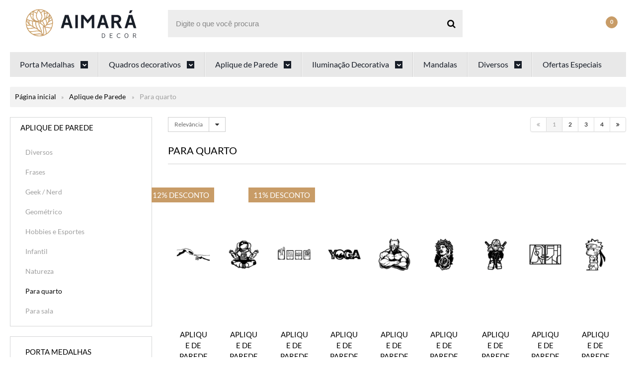

--- FILE ---
content_type: text/html; charset=utf-8
request_url: https://www.aimaradecor.com.br/aplique-parede-para-quarto
body_size: 26999
content:

<!DOCTYPE html>
<html lang="pt-br">
  <head>
    <meta charset="utf-8">
    <meta content='width=device-width, initial-scale=1.0, maximum-scale=2.0' name='viewport' />
    <title>
  
    Para quarto - Aimará Decor | Porta Medalhas, Quadros decorativos, Iluminação Decorativa
  
</title>
    <meta http-equiv="X-UA-Compatible" content="IE=edge">
    <meta name="generator" content="Loja Integrada" />

    <link rel="dns-prefetch" href="https://cdn.awsli.com.br/">
    <link rel="preconnect" href="https://cdn.awsli.com.br/">
    <link rel="preconnect" href="https://fonts.googleapis.com">
    <link rel="preconnect" href="https://fonts.gstatic.com" crossorigin>

    
      <meta property="og:url" content="https://www.aimaradecor.com.br/aplique-parede-para-quarto" />
      <meta property="og:type" content="website" />
      <meta property="og:site_name" content="Aimará Decor" />
      <meta property="og:locale" content="pt_BR" />
    

    
  
    <script>
      setTimeout(function() {
        if (typeof removePageLoading === 'function') {
          removePageLoading();
        };
      }, 7000);
    </script>
  



    

  

    <link rel="canonical" href="https://www.aimaradecor.com.br/aplique-parede-para-quarto" />
  


  <meta property="og:title" content="Aimará Decor" />
  
    <meta property="og:image" content="https://cdn.awsli.com.br/846/846452/logo/c549be56c8.png" />
  








  <meta name="robots" content="index, follow" />



    
      
        <link rel="shortcut icon" href="https://cdn.awsli.com.br/846/846452/favicon/b5ca278d05.png" />
      
      <link rel="icon" href="https://cdn.awsli.com.br/846/846452/favicon/b5ca278d05.png" sizes="192x192">
    
    
      <meta name="theme-color" content="#c89c67">
    

    
      <link rel="stylesheet" href="https://cdn.awsli.com.br/production/static/loja/estrutura/v1/css/all.min.css?v=77214d8" type="text/css">
    
    <!--[if lte IE 8]><link rel="stylesheet" href="https://cdn.awsli.com.br/production/static/loja/estrutura/v1/css/ie-fix.min.css" type="text/css"><![endif]-->
    <!--[if lte IE 9]><style type="text/css">.lateral-fulbanner { position: relative; }</style><![endif]-->

    

    
    <link href="https://fonts.googleapis.com/css2?family=Roboto:ital,wght@0,300;0,400;0,600;0,700;0,800;1,300;1,400;1,600;1,700&display=swap" rel="stylesheet">
    
    
      <link href="https://fonts.googleapis.com/css2?family=Roboto:wght@300;400;600;700&display=swap" rel="stylesheet">
    

    
      <link rel="stylesheet" href="https://cdn.awsli.com.br/production/static/loja/estrutura/v1/css/bootstrap-responsive.css?v=77214d8" type="text/css">
      <link rel="stylesheet" href="https://cdn.awsli.com.br/production/static/loja/estrutura/v1/css/style-responsive.css?v=77214d8">
    

    <link rel="stylesheet" href="/tema.css?v=20231017-152526">

    

    <script type="text/javascript">
      var LOJA_ID = 846452;
      var MEDIA_URL = "https://cdn.awsli.com.br/";
      var API_URL_PUBLIC = 'https://api.awsli.com.br/';
      
        var CARRINHO_PRODS = [];
      
      var ENVIO_ESCOLHIDO = 0;
      var ENVIO_ESCOLHIDO_CODE = 0;
      var CONTRATO_INTERNACIONAL = false;
      var CONTRATO_BRAZIL = !CONTRATO_INTERNACIONAL;
      var IS_STORE_ASYNC = true;
      var IS_CLIENTE_ANONIMO = false;
    </script>

    

    <!-- Editor Visual -->
    

    <script>
      

      const isPreview = JSON.parse(sessionStorage.getItem('preview', true));
      if (isPreview) {
        const url = location.href
        location.search === '' && url + (location.search = '?preview=None')
      }
    </script>

    
      <script src="https://cdn.awsli.com.br/production/static/loja/estrutura/v1/js/all.min.js?v=77214d8"></script>
    
    <!-- HTML5 shim and Respond.js IE8 support of HTML5 elements and media queries -->
    <!--[if lt IE 9]>
      <script src="https://oss.maxcdn.com/html5shiv/3.7.2/html5shiv.min.js"></script>
      <script src="https://oss.maxcdn.com/respond/1.4.2/respond.min.js"></script>
    <![endif]-->

    <link rel="stylesheet" href="https://cdn.awsli.com.br/production/static/loja/estrutura/v1/css/slick.min.css" type="text/css">
    <script src="https://cdn.awsli.com.br/production/static/loja/estrutura/v1/js/slick.min.js?v=77214d8"></script>
    <link rel="stylesheet" href="https://cdn.awsli.com.br/production/static/css/jquery.fancybox.min.css" type="text/css" />
    <script src="https://cdn.awsli.com.br/production/static/js/jquery/jquery.fancybox.pack.min.js"></script>

    
    
  

  
    <link rel="next" href="https://www.aimaradecor.com.br/aplique-parede-para-quarto?pagina=2">
  


    
      
        <script>
  (function(i,s,o,g,r,a,m){i['GoogleAnalyticsObject']=r;i[r]=i[r]||function(){
  (i[r].q=i[r].q||[]).push(arguments)},i[r].l=1*new Date();a=s.createElement(o),
  m=s.getElementsByTagName(o)[0];a.async=1;a.src=g;m.parentNode.insertBefore(a,m)
  })(window,document,'script','//www.google-analytics.com/analytics.js','ga');

  ga('create', 'UA-127563193-1', document.domain.replace(/^(www|store|loja)\./,''));
  ga('require', 'displayfeatures');
  
    
      ga('set', 'ecomm_prodid', '90026456, 98107153, 91349861, 35971543, 176586305, 176572172, 176561900, 174792672, 174374943, 173851110, 173741252, 173715191, 172711439, 172665147, 171908746, 171901759, 171184572, 171171502, 171168201, 171154332, 171137300, 170972511, 170786290, 170417537, 167575754, 166911829, 166906085, 166719140, 166569627, 166563849, 166513871, 166493751, 165185826, 165075980, 164987087, 164982918, 164429864, 164183469, 162870849, 162861592');
      ga('set', 'ecomm_pagetype', 'category');
    
  
  
  
  
  ga('send', 'pageview');
</script>

      
        
      
        
      
        <!-- Facebook Pixel Code -->
<script>
!function(f,b,e,v,n,t,s){if(f.fbq)return;n=f.fbq=function(){n.callMethod?
n.callMethod.apply(n,arguments):n.queue.push(arguments)};if(!f._fbq)f._fbq=n;
n.push=n;n.loaded=!0;n.version='2.0';n.queue=[];t=b.createElement(e);t.async=!0;
t.src=v;s=b.getElementsByTagName(e)[0];s.parentNode.insertBefore(t,s)}(window,
document,'script','https://connect.facebook.net/en_US/fbevents.js');

fbq('init', '485364232592369');
fbq('track', "PageView");

  fbq('track', 'Search');




</script>
<noscript><img height="1" width="1" style="display:none"
src="https://www.facebook.com/tr?id=485364232592369&ev=PageView&noscript=1"
/></noscript>
<!-- End Facebook Pixel Code -->
      
    

    
<script>
  var url = '/_events/api/setEvent';

  var sendMetrics = function(event, user = {}) {
    var unique_identifier = uuidv4();

    try {
      var data = {
        request: {
          id: unique_identifier,
          environment: 'production'
        },
        store: {
          id: 846452,
          name: 'Aimará Decor',
          test_account: false,
          has_meta_app: window.has_meta_app ?? false,
          li_search: true
        },
        device: {
          is_mobile: /Mobi/.test(window.navigator.userAgent),
          user_agent: window.navigator.userAgent,
          ip: '###device_ip###'
        },
        page: {
          host: window.location.hostname,
          path: window.location.pathname,
          search: window.location.search,
          type: 'category',
          title: document.title,
          referrer: document.referrer
        },
        timestamp: '###server_timestamp###',
        user_timestamp: new Date().toISOString(),
        event,
        origin: 'store'
      };

      if (window.performance) {
        var [timing] = window.performance.getEntriesByType('navigation');

        data['time'] = {
          server_response: Math.round(timing.responseStart - timing.requestStart)
        };
      }

      var _user = {},
          user_email_cookie = $.cookie('user_email'),
          user_data_cookie = $.cookie('LI-UserData');

      if (user_email_cookie) {
        var user_email = decodeURIComponent(user_email_cookie);

        _user['email'] = user_email;
      }

      if (user_data_cookie) {
        var user_data = JSON.parse(user_data_cookie);

        _user['logged'] = user_data.logged;
        _user['id'] = user_data.id ?? undefined;
      }

      $.each(user, function(key, value) {
        _user[key] = value;
      });

      if (!$.isEmptyObject(_user)) {
        data['user'] = _user;
      }

      try {
        var session_identifier = $.cookie('li_session_identifier');

        if (!session_identifier) {
          session_identifier = uuidv4();
        };

        var expiration_date = new Date();

        expiration_date.setTime(expiration_date.getTime() + (30 * 60 * 1000)); // 30 minutos

        $.cookie('li_session_identifier', session_identifier, {
          expires: expiration_date,
          path: '/'
        });

        data['session'] = {
          id: session_identifier
        };
      } catch (err) { }

      try {
        var user_session_identifier = $.cookie('li_user_session_identifier');

        if (!user_session_identifier) {
          user_session_identifier = uuidv4();

          $.cookie('li_user_session_identifier', user_session_identifier, {
            path: '/'
          });
        };

        data['user_session'] = {
          id: user_session_identifier
        };
      } catch (err) { }

      var _cookies = {},
          fbc = $.cookie('_fbc'),
          fbp = $.cookie('_fbp');

      if (fbc) {
        _cookies['fbc'] = fbc;
      }

      if (fbp) {
        _cookies['fbp'] = fbp;
      }

      if (!$.isEmptyObject(_cookies)) {
        data['session']['cookies'] = _cookies;
      }

      try {
        var ab_test_cookie = $.cookie('li_ab_test_running');

        if (ab_test_cookie) {
          var ab_test = JSON.parse(atob(ab_test_cookie));

          if (ab_test.length) {
            data['store']['ab_test'] = ab_test;
          }
        }
      } catch (err) { }

      var _utm = {};

      $.each(sessionStorage, function(key, value) {
        if (key.startsWith('utm_')) {
          var name = key.split('_')[1];

          _utm[name] = value;
        }
      });

      if (!$.isEmptyObject(_utm)) {
        data['session']['utm'] = _utm;
      }

      var controller = new AbortController();

      setTimeout(function() {
        controller.abort();
      }, 5000);

      fetch(url, {
        keepalive: true,
        method: 'POST',
        headers: {
          'Content-Type': 'application/json'
        },
        body: JSON.stringify({ data }),
        signal: controller.signal
      });
    } catch (err) { }

    return unique_identifier;
  }
</script>

    
<script>
  (function() {
    var initABTestHandler = function() {
      try {
        if ($.cookie('li_ab_test_running')) {
          return
        };
        var running_tests = [];

        
        
        
        

        var running_tests_to_cookie = JSON.stringify(running_tests);
        running_tests_to_cookie = btoa(running_tests_to_cookie);
        $.cookie('li_ab_test_running', running_tests_to_cookie, {
          path: '/'
        });

        
        if (running_tests.length > 0) {
          setTimeout(function() {
            $.ajax({
              url: "/conta/status"
            });
          }, 500);
        };

      } catch (err) { }
    }
    setTimeout(initABTestHandler, 500);
  }());
</script>

    
<script>
  $(function() {
    // Clicar em um produto
    $('.listagem-item').click(function() {
      var row, column;

      var $list = $(this).closest('[data-produtos-linha]'),
          index = $(this).closest('li').index();

      if($list.find('.listagem-linha').length === 1) {
        var productsPerRow = $list.data('produtos-linha');

        row = Math.floor(index / productsPerRow) + 1;
        column = (index % productsPerRow) + 1;
      } else {
        row = $(this).closest('.listagem-linha').index() + 1;
        column = index + 1;
      }

      var body = {
        item_id: $(this).attr('data-id'),
        item_sku: $(this).find('.produto-sku').text(),
        item_name: $(this).find('.nome-produto').text().trim(),
        item_row: row,
        item_column: column
      };

      var eventID = sendMetrics({
        type: 'event',
        name: 'select_product',
        data: body
      });

      $(document).trigger('li_select_product', [eventID, body]);
    });

    // Clicar no "Fale Conosco"
    $('#modalContato').on('show', function() {
      var value = 'Fale Conosco';

      var eventID = sendMetrics({
        type: 'event',
        name: 'start_contact',
        data: { text: value }
      });

      $(document).trigger('li_start_contact', [eventID, value]);
    });

    // Clicar no WhatsApp
    $('.li-whatsapp a').click(function() {
      var value = 'WhatsApp';

      var eventID = sendMetrics({
        type: 'event',
        name: 'start_contact',
        data: { text: value }
      });

      $(document).trigger('li_start_contact', [eventID, value]);
    });

    
      // Visualizar a catálogo
      var eventID = sendMetrics({
        type: 'pageview',
        name: 'view_catalog'
      });

      $(document).trigger('li_view_catalog', [eventID]);

      var params = new URLSearchParams(window.location.search),
          oldParams = document.referrer ? new URL(document.referrer).searchParams : new URLSearchParams();

      // Filtrar produtos
      if(params.has('fq')) {
        var value = params.get('fq');

        if(value !== oldParams.get('fq')) {
          var attribute = value.split(':'),
              body = {
                attribute_name: attribute[0],
                attribute_value: attribute[1]
              };

          var eventID = sendMetrics({
            type: 'event',
            name: 'filter_products',
            data: body
          });

          $(document).trigger('li_filter_products', [eventID, body]);
        }
      }

      // Ordenar produtos
      if(params.has('sort')) {
        var value = params.get('sort');

        if(value !== oldParams.get('sort')) {
          var eventID = sendMetrics({
            type: 'event',
            name: 'sort_products',
            data: { text: value }
          });

          $(document).trigger('li_sort_products', [eventID, value]);
        }
      }

      // Alterar página
      if(params.has('pagina')) {
        var previous_page = oldParams.has('pagina') ? parseInt(oldParams.get('pagina')) : 1,
            next_page = parseInt(params.get('pagina'));

        if(next_page !== previous_page) {
          var body = {
            previous_page,
            next_page
          };

          var eventID = sendMetrics({
            type: 'event',
            name: 'change_page',
            data: body
          });

          $(document).trigger('li_change_page', [eventID, body]);
        }
      }

      
    
  });
</script>


    
	<!-- Script MercadoPago - Categorias -->
  
      <script src="https://www.mercadopago.com/v2/security.js" view="search"></script>
  

	<!-- Script MercadoPago - Home -->
  
      <script src="https://www.mercadopago.com/v2/security.js" view="home"></script>
  


    
      
        <link href="//cdn.awsli.com.br/temasv2/436/__theme_custom.css?v=1603742807" rel="stylesheet" type="text/css">
<script src="//cdn.awsli.com.br/temasv2/436/__theme_custom.js?v=1603742807"></script>
      
    

    
      <link rel="stylesheet" href="/avancado.css?v=20231017-152526" type="text/css" />
    

    

    
  <link rel="manifest" href="/manifest.json" />




  </head>
  <body class="pagina-categoria categoria-3142001   ">
    <div id="fb-root"></div>
    
  
    <div id="full-page-loading">
      <div class="conteiner" style="height: 100%;">
        <div class="loading-placeholder-content">
          <div class="loading-placeholder-effect loading-placeholder-header"></div>
          <div class="loading-placeholder-effect loading-placeholder-body"></div>
        </div>
      </div>
      <script>
        var is_full_page_loading = true;
        function removePageLoading() {
          if (is_full_page_loading) {
            try {
              $('#full-page-loading').remove();
            } catch(e) {}
            try {
              var div_loading = document.getElementById('full-page-loading');
              if (div_loading) {
                div_loading.remove();
              };
            } catch(e) {}
            is_full_page_loading = false;
          };
        };
        $(function() {
          setTimeout(function() {
            removePageLoading();
          }, 1);
        });
      </script>
      <style>
        #full-page-loading { position: fixed; z-index: 9999999; margin: auto; top: 0; left: 0; bottom: 0; right: 0; }
        #full-page-loading:before { content: ''; display: block; position: fixed; top: 0; left: 0; width: 100%; height: 100%; background: rgba(255, 255, 255, .98); background: radial-gradient(rgba(255, 255, 255, .99), rgba(255, 255, 255, .98)); }
        .loading-placeholder-content { height: 100%; display: flex; flex-direction: column; position: relative; z-index: 1; }
        .loading-placeholder-effect { background-color: #F9F9F9; border-radius: 5px; width: 100%; animation: pulse-loading 1.5s cubic-bezier(0.4, 0, 0.6, 1) infinite; }
        .loading-placeholder-content .loading-placeholder-body { flex-grow: 1; margin-bottom: 30px; }
        .loading-placeholder-content .loading-placeholder-header { height: 20%; min-height: 100px; max-height: 200px; margin: 30px 0; }
        @keyframes pulse-loading{50%{opacity:.3}}
      </style>
    </div>
  



    
      
        




<div class="barra-inicial fundo-secundario">
  <div class="conteiner">
    <div class="row-fluid">
      <div class="lista-redes span3 hidden-phone">
        
          <ul>
            
              <li>
                <a href="https://facebook.com/aimaradecor" target="_blank" aria-label="Siga nos no Facebook"><i class="icon-facebook"></i></a>
              </li>
            
            
            
            
            
              <li>
                <a href="https://instagram.com/aimaradecor" target="_blank" aria-label="Siga nos no Instagram"><i class="icon-instagram"></i></a>
              </li>
            
            
            
          </ul>
        
      </div>
      <div class="canais-contato span9">
        <ul>
          <li class="hidden-phone">
            <a href="#modalContato" data-toggle="modal" data-target="#modalContato">
              <i class="icon-comment"></i>
              Fale Conosco
            </a>
          </li>
          
          
            <li class="tel-whatsapp">
              <span>
                <i class="fa fa-whatsapp"></i>Whatsapp: (17) 98226-2350
              </span>
            </li>
          
          
        </ul>
      </div>
    </div>
  </div>
</div>

      
    

    <div class="conteiner-principal">
      
        
          
<div id="cabecalho">

  <div class="atalhos-mobile visible-phone fundo-secundario borda-principal">
    <ul>

      <li><a href="https://www.aimaradecor.com.br/" class="icon-home"> </a></li>
      
      <li class="fundo-principal"><a href="https://www.aimaradecor.com.br/carrinho/index" class="icon-shopping-cart"> </a></li>
      
      
        <li class="menu-user-logged" style="display: none;"><a href="https://www.aimaradecor.com.br/conta/logout" class="icon-signout menu-user-logout"> </a></li>
      
      
      <li><a href="https://www.aimaradecor.com.br/conta/index" class="icon-user"> </a></li>
      
      <li class="vazia"><span>&nbsp;</span></li>

    </ul>
  </div>

  <div class="conteiner">
    <div class="row-fluid">
      <div class="span3">
        <h2 class="logo cor-secundaria">
          <a href="https://www.aimaradecor.com.br/" title="Aimará Decor">
            
            <img src="https://cdn.awsli.com.br/400x300/846/846452/logo/c549be56c8.png" alt="Aimará Decor" />
            
          </a>
        </h2>


      </div>

      <div class="conteudo-topo span9">
        <div class="superior row-fluid hidden-phone">
          <div class="span8">
            
              
                <div class="btn-group menu-user-logged" style="display: none;">
                  <a href="https://www.aimaradecor.com.br/conta/index" class="botao secundario pequeno dropdown-toggle" data-toggle="dropdown">
                    Olá, <span class="menu-user-name"></span>
                    <span class="icon-chevron-down"></span>
                  </a>
                  <ul class="dropdown-menu">
                    <li>
                      <a href="https://www.aimaradecor.com.br/conta/index" title="Minha conta">Minha conta</a>
                    </li>
                    
                      <li>
                        <a href="https://www.aimaradecor.com.br/conta/pedido/listar" title="Minha conta">Meus pedidos</a>
                      </li>
                    
                    <li>
                      <a href="https://www.aimaradecor.com.br/conta/favorito/listar" title="Meus favoritos">Meus favoritos</a>
                    </li>
                    <li>
                      <a href="https://www.aimaradecor.com.br/conta/logout" title="Sair" class="menu-user-logout">Sair</a>
                    </li>
                  </ul>
                </div>
              
              
                <a href="https://www.aimaradecor.com.br/conta/login" class="bem-vindo cor-secundaria menu-user-welcome">
                  Bem-vindo, <span class="cor-principal">identifique-se</span> para fazer pedidos
                </a>
              
            
          </div>
          <div class="span4">
            <ul class="acoes-conta borda-alpha">
              
                <li>
                  <i class="icon-list fundo-principal"></i>
                  <a href="https://www.aimaradecor.com.br/conta/pedido/listar" class="cor-secundaria">Meus Pedidos</a>
                </li>
              
              
                <li>
                  <i class="icon-user fundo-principal"></i>
                  <a href="https://www.aimaradecor.com.br/conta/index" class="cor-secundaria">Minha Conta</a>
                </li>
              
            </ul>
          </div>
        </div>

        <div class="inferior row-fluid ">
          <div class="span8 busca-mobile">
            <a href="javascript:;" class="atalho-menu visible-phone icon-th botao principal"> </a>

            <div class="busca borda-alpha">
              <form id="form-buscar" action="/buscar" method="get">
                <input id="auto-complete" type="text" name="q" placeholder="Digite o que você procura" value="" autocomplete="off" maxlength="255" />
                <button class="botao botao-busca icon-search fundo-secundario" aria-label="Buscar"></button>
              </form>
            </div>

          </div>

          
            <div class="span4 hidden-phone">
              

  <div class="carrinho vazio">
    
      <a href="https://www.aimaradecor.com.br/carrinho/index">
        <i class="icon-shopping-cart fundo-principal"></i>
        <strong class="qtd-carrinho titulo cor-secundaria" style="display: none;">0</strong>
        <span style="display: none;">
          
            <b class="titulo cor-secundaria"><span>Meu Carrinho</span></b>
          
          <span class="cor-secundaria">Produtos adicionados</span>
        </span>
        
          <span class="titulo cor-secundaria vazio-text">Carrinho vazio</span>
        
      </a>
    
    <div class="carrinho-interno-ajax"></div>
  </div>
  
<div class="minicart-placeholder" style="display: none;">
  <div class="carrinho-interno borda-principal">
    <ul>
      <li class="minicart-item-modelo">
        
          <div class="preco-produto com-promocao destaque-parcela ">
            <div>
              <s class="preco-venda">
                R$ --PRODUTO_PRECO_DE--
              </s>
              <strong class="preco-promocional cor-principal">
                R$ --PRODUTO_PRECO_POR--
              </strong>
            </div>
          </div>
        
        <a data-href="--PRODUTO_URL--" class="imagem-produto">
          <img data-src="https://cdn.awsli.com.br/64x64/--PRODUTO_IMAGEM--" alt="--PRODUTO_NOME--" />
        </a>
        <a data-href="--PRODUTO_URL--" class="nome-produto cor-secundaria">
          --PRODUTO_NOME--
        </a>
        <div class="produto-sku hide">--PRODUTO_SKU--</div>
      </li>
    </ul>
    <div class="carrinho-rodape">
      <span class="carrinho-info">
        
          <i>--CARRINHO_QUANTIDADE-- produto no carrinho</i>
        
        
          
            <span class="carrino-total">
              Total: <strong class="titulo cor-principal">R$ --CARRINHO_TOTAL_ITENS--</strong>
            </span>
          
        
      </span>
      <a href="https://www.aimaradecor.com.br/carrinho/index" class="botao principal">
        
          <i class="icon-shopping-cart"></i>Ir para o carrinho
        
      </a>
    </div>
  </div>
</div>



            </div>
          
        </div>

      </div>
    </div>
    


  
    
      
<div class="menu superior">
  <ul class="nivel-um">
    


    


    
      <li class="categoria-id-3387177 com-filho borda-principal">
        <a href="https://www.aimaradecor.com.br/porta-medalhas" title="Porta Medalhas">
          <strong class="titulo cor-secundaria">Porta Medalhas</strong>
          
            <i class="icon-chevron-down fundo-secundario"></i>
          
        </a>
        
          <ul class="nivel-dois borda-alpha">
            

  <li class="categoria-id-3316719 ">
    <a href="https://www.aimaradecor.com.br/porta-medalhas/ciclismo" title="Ciclismo">
      
      Ciclismo
    </a>
    
  </li>

  <li class="categoria-id-3373068 ">
    <a href="https://www.aimaradecor.com.br/porta-medalhas/corrida" title="Corrida">
      
      Corrida
    </a>
    
  </li>

  <li class="categoria-id-3474728 ">
    <a href="https://www.aimaradecor.com.br/porta-medalhas/futebol" title="Futebol">
      
      Futebol
    </a>
    
  </li>

  <li class="categoria-id-3661646 ">
    <a href="https://www.aimaradecor.com.br/individual" title="Individual">
      
      Individual
    </a>
    
  </li>

  <li class="categoria-id-3316714 ">
    <a href="https://www.aimaradecor.com.br/porta-medalhas/Jiu-jitsu" title="Jiu-jitsu">
      
      Jiu-jitsu
    </a>
    
  </li>

  <li class="categoria-id-3736377 ">
    <a href="https://www.aimaradecor.com.br/porta-medalhas/judo" title="Judô">
      
      Judô
    </a>
    
  </li>

  <li class="categoria-id-3280340 ">
    <a href="https://www.aimaradecor.com.br/porta-medalhas-personalizado" title="Personalizados">
      
      Personalizados
    </a>
    
  </li>

  <li class="categoria-id-3316718 ">
    <a href="https://www.aimaradecor.com.br/porta-medalhas/taekwondo" title="Taekwondo">
      
      Taekwondo
    </a>
    
  </li>


          </ul>
        
      </li>
    
      <li class="categoria-id-3127591 com-filho borda-principal">
        <a href="https://www.aimaradecor.com.br/quadros-decorativos" title="Quadros decorativos">
          <strong class="titulo cor-secundaria">Quadros decorativos</strong>
          
            <i class="icon-chevron-down fundo-secundario"></i>
          
        </a>
        
          <ul class="nivel-dois borda-alpha">
            

  <li class="categoria-id-2992721 ">
    <a href="https://www.aimaradecor.com.br/quadro-decorativo-abstrato" title="Abstratos">
      
      Abstratos
    </a>
    
  </li>

  <li class="categoria-id-2896099 ">
    <a href="https://www.aimaradecor.com.br/quadro-decorativo-com-frase" title="Com Frase">
      
      Com Frase
    </a>
    
  </li>

  <li class="categoria-id-9953474 ">
    <a href="https://www.aimaradecor.com.br/geek" title="Geek">
      
      Geek
    </a>
    
  </li>

  <li class="categoria-id-3125494 ">
    <a href="https://www.aimaradecor.com.br/quadro-decorativo-infantil" title="Infantil">
      
      Infantil
    </a>
    
  </li>

  <li class="categoria-id-3125490 ">
    <a href="https://www.aimaradecor.com.br/quadro-decorativo-para-cozinha" title="Para cozinha">
      
      Para cozinha
    </a>
    
  </li>

  <li class="categoria-id-3125484 ">
    <a href="https://www.aimaradecor.com.br/quadro-decorativo-para-quarto" title="Para quarto">
      
      Para quarto
    </a>
    
  </li>

  <li class="categoria-id-3125478 ">
    <a href="https://www.aimaradecor.com.br/quadro-decorativo-para-sala" title="Para sala">
      
      Para sala
    </a>
    
  </li>

  <li class="categoria-id-11214035 ">
    <a href="https://www.aimaradecor.com.br/quadro-3d" title="Quadro 3D">
      
      Quadro 3D
    </a>
    
  </li>


          </ul>
        
      </li>
    
      <li class="categoria-id-2992722 com-filho borda-principal">
        <a href="https://www.aimaradecor.com.br/aplique-parede" title="Aplique de Parede">
          <strong class="titulo cor-secundaria">Aplique de Parede</strong>
          
            <i class="icon-chevron-down fundo-secundario"></i>
          
        </a>
        
          <ul class="nivel-dois borda-alpha">
            

  <li class="categoria-id-18095740 ">
    <a href="https://www.aimaradecor.com.br/diversos" title="Diversos">
      
      Diversos
    </a>
    
  </li>

  <li class="categoria-id-17148741 ">
    <a href="https://www.aimaradecor.com.br/frases-apliques" title="Frases">
      
      Frases
    </a>
    
  </li>

  <li class="categoria-id-17164691 ">
    <a href="https://www.aimaradecor.com.br/aplique-geek-nerd" title="Geek / Nerd">
      
      Geek / Nerd
    </a>
    
  </li>

  <li class="categoria-id-11982075 ">
    <a href="https://www.aimaradecor.com.br/aplique-parede-geometrico" title="Geométrico">
      
      Geométrico
    </a>
    
  </li>

  <li class="categoria-id-17147340 ">
    <a href="https://www.aimaradecor.com.br/apliques-de-parede-hobbies-e-esportes" title="Hobbies e Esportes">
      
      Hobbies e Esportes
    </a>
    
  </li>

  <li class="categoria-id-3142007 ">
    <a href="https://www.aimaradecor.com.br/aplique-parede-infantil" title="Infantil">
      
      Infantil
    </a>
    
  </li>

  <li class="categoria-id-17116141 ">
    <a href="https://www.aimaradecor.com.br/aplique-de-parede/natureza" title="Natureza">
      
      Natureza
    </a>
    
  </li>

  <li class="categoria-id-3142001 ">
    <a href="https://www.aimaradecor.com.br/aplique-parede-para-quarto" title="Para quarto">
      
      Para quarto
    </a>
    
  </li>

  <li class="categoria-id-3142004 ">
    <a href="https://www.aimaradecor.com.br/aplique-parede-para-sala" title="Para sala">
      
      Para sala
    </a>
    
  </li>


          </ul>
        
      </li>
    
      <li class="categoria-id-3923838 com-filho borda-principal">
        <a href="https://www.aimaradecor.com.br/iluminacao-decorativa" title="Iluminação Decorativa">
          <strong class="titulo cor-secundaria">Iluminação Decorativa</strong>
          
            <i class="icon-chevron-down fundo-secundario"></i>
          
        </a>
        
          <ul class="nivel-dois borda-alpha">
            

  <li class="categoria-id-3923839 ">
    <a href="https://www.aimaradecor.com.br/iluminacao-decorativa/abajures-decorativos" title="Abajures">
      
      Abajures
    </a>
    
  </li>


          </ul>
        
      </li>
    
      <li class="categoria-id-2992720  borda-principal">
        <a href="https://www.aimaradecor.com.br/mandala-de-parede-mdf" title="Mandalas">
          <strong class="titulo cor-secundaria">Mandalas</strong>
          
        </a>
        
      </li>
    
      <li class="categoria-id-11029355 com-filho borda-principal">
        <a href="https://www.aimaradecor.com.br/acessorios" title="Diversos">
          <strong class="titulo cor-secundaria">Diversos</strong>
          
            <i class="icon-chevron-down fundo-secundario"></i>
          
        </a>
        
          <ul class="nivel-dois borda-alpha">
            

  <li class="categoria-id-15490610 ">
    <a href="https://www.aimaradecor.com.br/abridor-de-garrafa" title="Abridor de Garrafa">
      
      Abridor de Garrafa
    </a>
    
  </li>

  <li class="categoria-id-11059484 ">
    <a href="https://www.aimaradecor.com.br/acessorios-organizadores" title="Organizadores">
      
      Organizadores
    </a>
    
  </li>

  <li class="categoria-id-5202003 ">
    <a href="https://www.aimaradecor.com.br/porta-copos" title="Porta Copos">
      
      Porta Copos
    </a>
    
  </li>

  <li class="categoria-id-5201827 ">
    <a href="https://www.aimaradecor.com.br/porta-pen-drive" title="Porta Pen Drive">
      
      Porta Pen Drive
    </a>
    
  </li>


          </ul>
        
      </li>
    
      <li class="categoria-id-3127515  borda-principal">
        <a href="https://www.aimaradecor.com.br/ofertas-especiais" title="Ofertas Especiais">
          <strong class="titulo cor-secundaria">Ofertas Especiais</strong>
          
        </a>
        
      </li>
    
  </ul>
</div>

    
  


  </div>
  <span id="delimitadorBarra"></span>
</div>

          

  


        
      

      
  


      <div id="corpo">
        <div class="conteiner">
          

          
  
<div class="breadcrumbs borda-alpha ">
  <ul>
    
      <li><a href="https://www.aimaradecor.com.br/"><i class="icon-home"></i>Página inicial</a></li>
    

    
      


  
    <li>
      <a href="https://www.aimaradecor.com.br/aplique-parede">Aplique de Parede</a>
    </li>
  



  <li>
    
      <strong class="cor-secundaria">Para quarto</strong>
    
  </li>


    
    
    

    
  </ul>
</div>



          
            <div class="secao-principal row-fluid sem-coluna">
              

                
                  
  <div class="coluna span3 ">
    
      

 <script>
$(document).ready(function() {
  const configuracao = {
    exibirDescricaoCategoria: false,
    posicaoDescricaoCategoria: 'default'
  };
  
  // Função para gerenciar layout responsivo
  function ajustarLayoutResponsivo() {
    const isMobile = $(window).width() <= 768;
    const $coluna = $('.row-fluid .coluna');
    const $descricaoCategoria = $('.categoria-descricao');
    
    if (configuracao.exibirDescricaoCategoria) {
      if (isMobile) {
        $coluna.css('display', 'block'); // Sobrescreve o 'display: none' do CSS com 'display: block'
        $coluna.find('.newsletter, .filtro-coluna').addClass('hidden');
        
        // Ajustar posição da descrição de categoria apenas se for footer
        if (configuracao.posicaoDescricaoCategoria === 'footer') {
          $descricaoCategoria.appendTo('.rodape');
        }
      } else {
        $coluna.css('display', ''); // Remove o inline style, permitindo que o CSS padrão seja aplicado
       
        
        // Reposicionar a descrição da categoria para non-mobile
        if (configuracao.posicaoDescricaoCategoria === 'footer') {
          setTimeout(function() {
            const $colunaEsquerda = $('.coluna.span3.esquerda');
            if ($colunaEsquerda.length) {
              $descricaoCategoria.appendTo($colunaEsquerda);
            } else {
              console.error('Elemento .coluna.span3.esquerda não encontrado no DOM');
            }
          }, 100);
        }
      }
      } else if (isMobile) {
        // Se não exibir descrição categoria em mobile, certifica-se que a coluna está escondida
        $coluna.css('display', '');
      }
  }
  
  // Função para gerenciar descrição resumida/completa
  function inicializarDescricaoExpandivel() {
    const $descricaoResumida = $('.descricao-resumida');
    const $descricaoCompleta = $('.descricao-completa');
    const $botaoVejaMais = $('.botao-veja-mais');
    
    // Verificar se as descrições são iguais
    if ($descricaoResumida.html() === $descricaoCompleta.html()) {
      $botaoVejaMais.hide();
      return;
    }
    
    // Configurar o botão de expandir/recolher
    $botaoVejaMais.on('click', function() {
      const $botao = $(this);
      const $container = $botao.closest('.descricao-container');
      const $resumida = $container.find('.descricao-resumida');
      const $completa = $container.find('.descricao-completa');
      
      const expandido = $botao.hasClass('expandido');
      
      // Toggle entre descrição resumida e completa
      if (!expandido) {
        // Mostrar descrição completa
        $resumida.hide();
        $completa.show();
      } else {
        // Mostrar descrição resumida
        $resumida.show();
        $completa.hide();
      }
      
      // Atualizar estado do botão
      $botao
        .toggleClass('expandido', !expandido)
        .text(!expandido ? 'Recolher' : 'Veja Mais')
        .attr('aria-expanded', (!expandido).toString());
    });
  }
  
  // Inicializar funcionalidades
  
  inicializarDescricaoExpandivel();
});
</script> 

<div class="menu lateral">

  <ul class="nivel-um">

    

      
    

      
    

      

        <li class="categoria-id-2992722 com-filho   borda-principal">
          <a href="https://www.aimaradecor.com.br/aplique-parede" title="Aplique de Parede">
            
              <i class="icon-chevron-down fundo-secundario"></i>
            
            <strong class="titulo cor-secundaria">Aplique de Parede</strong>
          </a>
          
            <ul class="nivel-dois borda-alpha">
              

  <li class="categoria-id-18095740   ">
    <a href="https://www.aimaradecor.com.br/diversos" title="Diversos">
      
      Diversos
    </a>
    
  </li>

  <li class="categoria-id-17148741   ">
    <a href="https://www.aimaradecor.com.br/frases-apliques" title="Frases">
      
      Frases
    </a>
    
  </li>

  <li class="categoria-id-17164691   ">
    <a href="https://www.aimaradecor.com.br/aplique-geek-nerd" title="Geek / Nerd">
      
      Geek / Nerd
    </a>
    
  </li>

  <li class="categoria-id-11982075   ">
    <a href="https://www.aimaradecor.com.br/aplique-parede-geometrico" title="Geométrico">
      
      Geométrico
    </a>
    
  </li>

  <li class="categoria-id-17147340   ">
    <a href="https://www.aimaradecor.com.br/apliques-de-parede-hobbies-e-esportes" title="Hobbies e Esportes">
      
      Hobbies e Esportes
    </a>
    
  </li>

  <li class="categoria-id-3142007   ">
    <a href="https://www.aimaradecor.com.br/aplique-parede-infantil" title="Infantil">
      
      Infantil
    </a>
    
  </li>

  <li class="categoria-id-17116141   ">
    <a href="https://www.aimaradecor.com.br/aplique-de-parede/natureza" title="Natureza">
      
      Natureza
    </a>
    
  </li>

  <li class="categoria-id-3142001  ativo ">
    <a href="https://www.aimaradecor.com.br/aplique-parede-para-quarto" title="Para quarto">
      
      Para quarto
    </a>
    
  </li>

  <li class="categoria-id-3142004   ">
    <a href="https://www.aimaradecor.com.br/aplique-parede-para-sala" title="Para sala">
      
      Para sala
    </a>
    
  </li>


            </ul>
          
        </li>
      
    

      
    

      
    

      
    

      
    
  </ul>
</div>

<div class="menu lateral outras">
  <ul class="nivel-um">
    
      
        <li class="categoria-id-3387177 borda-principal">
          <a href="https://www.aimaradecor.com.br/porta-medalhas" title="Porta Medalhas">
            <strong class="titulo cor-secundaria">Porta Medalhas</strong>
          </a>
        </li>
      
    
      
        <li class="categoria-id-3127591 borda-principal">
          <a href="https://www.aimaradecor.com.br/quadros-decorativos" title="Quadros decorativos">
            <strong class="titulo cor-secundaria">Quadros decorativos</strong>
          </a>
        </li>
      
    
      
    
      
        <li class="categoria-id-3923838 borda-principal">
          <a href="https://www.aimaradecor.com.br/iluminacao-decorativa" title="Iluminação Decorativa">
            <strong class="titulo cor-secundaria">Iluminação Decorativa</strong>
          </a>
        </li>
      
    
      
        <li class="categoria-id-2992720 borda-principal">
          <a href="https://www.aimaradecor.com.br/mandala-de-parede-mdf" title="Mandalas">
            <strong class="titulo cor-secundaria">Mandalas</strong>
          </a>
        </li>
      
    
      
        <li class="categoria-id-11029355 borda-principal">
          <a href="https://www.aimaradecor.com.br/acessorios" title="Diversos">
            <strong class="titulo cor-secundaria">Diversos</strong>
          </a>
        </li>
      
    
      
        <li class="categoria-id-3127515 borda-principal">
          <a href="https://www.aimaradecor.com.br/ofertas-especiais" title="Ofertas Especiais">
            <strong class="titulo cor-secundaria">Ofertas Especiais</strong>
          </a>
        </li>
      
    
  </ul>
</div>


  
    
  
    
      
        
          


<div class="lateral outras filtro-coluna faceta-preco">
  <div class="filtro lista borda-principal" data-toggle="tooltip" data-placement="right" title="" data-original-title="Você pode filtrar por mais de uma Preço. Para remover a seleção, clique novamente no item marcado.">
    <h4 class="titulo cor-secundaria">
      Filtrar por Preço
      
    </h4>
    <div class="atributo-lista">
      <ul>
        
          <li class="">
            <a href="?fq=price_range%3a25.0-49.99" rel="nofollow">
              
                <label>de R$ 25,00 até R$ 49,99 <small>(106)</small></label>
              
            </a>
          </li>
        
          <li class="">
            <a href="?fq=price_range%3a50.0-69.99" rel="nofollow">
              
                <label>de R$ 50,00 até R$ 69,99 <small>(11)</small></label>
              
            </a>
          </li>
        
          <li class="">
            <a href="?fq=price_range%3a70.0-99.99" rel="nofollow">
              
                <label>de R$ 70,00 até R$ 99,99 <small>(4)</small></label>
              
            </a>
          </li>
        
          <li class="">
            <a href="?fq=price_range%3a100.0-199.99" rel="nofollow">
              
                <label>de R$ 100,00 até R$ 199,99 <small>(2)</small></label>
              
            </a>
          </li>
        
      </ul>
    </div>
  </div>
</div>

        
      
    
  
    
      


<div class="lateral outras filtro-coluna faceta-cor">
  <div class="filtro atributos borda-principal" data-toggle="tooltip" data-placement="right" title="" data-original-title="Você pode filtrar por mais de uma Cor. Para remover a seleção, clique novamente no item marcado.">
    <h4 class="titulo cor-secundaria">
      Filtrar por Cor
      
    </h4>
    <div class="atributo-cor">
      <ul>
        
          <li class="">
            <a href="?fq=V__1__Cor%3a1__Branco%7c%23FFFFFF" rel="nofollow">
              
                <span style="border-color: #FFFFFF;"></span>
              
            </a>
          </li>
        
          <li class="">
            <a href="?fq=V__1__Cor%3a1__Dodger+Blue%7c%231E90FF" rel="nofollow">
              
                <span style="border-color: #1E90FF;"></span>
              
            </a>
          </li>
        
          <li class="">
            <a href="?fq=V__1__Cor%3a1__Gold%7c%23FFD700" rel="nofollow">
              
                <span style="border-color: #FFD700;"></span>
              
            </a>
          </li>
        
          <li class="">
            <a href="?fq=V__1__Cor%3a1__Limeade%7c%236F9D02" rel="nofollow">
              
                <span style="border-color: #6F9D02;"></span>
              
            </a>
          </li>
        
          <li class="">
            <a href="?fq=V__1__Cor%3a1__Navy+Blue%7c%23000080" rel="nofollow">
              
                <span style="border-color: #000080;"></span>
              
            </a>
          </li>
        
          <li class="">
            <a href="?fq=V__1__Cor%3a1__Persian+Rose%7c%23FE28A2" rel="nofollow">
              
                <span style="border-color: #FE28A2;"></span>
              
            </a>
          </li>
        
          <li class="">
            <a href="?fq=V__1__Cor%3a1__Preto%7c%23000000" rel="nofollow">
              
                <span style="border-color: #000000;"></span>
              
            </a>
          </li>
        
          <li class="">
            <a href="?fq=V__1__Cor%3a1__Vermilion%7c%23FF4D00" rel="nofollow">
              
                <span style="border-color: #FF4D00;"></span>
              
            </a>
          </li>
        
      </ul>
    </div>
  </div>
</div>

    
  
    
      


<div class="lateral outras filtro-coluna faceta-tamanho">
  <div class="filtro atributos borda-principal" data-toggle="tooltip" data-placement="right" title="" data-original-title="Você pode filtrar por mais de uma Tamanho. Para remover a seleção, clique novamente no item marcado.">
    <h4 class="titulo cor-secundaria">
      Filtrar por Tamanho
      
    </h4>
    <div class="atributo-comum">
      <ul>
        
          <li class="">
            <a href="?fq=V__1000__Tamanho%3a0__12x30+cm" rel="nofollow">
              
                <span>12x30 cm</span>
              
            </a>
          </li>
        
          <li class="">
            <a href="?fq=V__1000__Tamanho%3a0__13%2c9x30+cm" rel="nofollow">
              
                <span>13,9x30 cm</span>
              
            </a>
          </li>
        
          <li class="">
            <a href="?fq=V__1000__Tamanho%3a0__14%2c5x30+cm" rel="nofollow">
              
                <span>14,5x30 cm</span>
              
            </a>
          </li>
        
          <li class="">
            <a href="?fq=V__1000__Tamanho%3a0__15%2c5x30+cm" rel="nofollow">
              
                <span>15,5x30 cm</span>
              
            </a>
          </li>
        
          <li class="">
            <a href="?fq=V__1000__Tamanho%3a0__18%2c7x30+cm" rel="nofollow">
              
                <span>18,7x30 cm</span>
              
            </a>
          </li>
        
          <li class="">
            <a href="?fq=V__1000__Tamanho%3a0__18x31+cm" rel="nofollow">
              
                <span>18x31 cm</span>
              
            </a>
          </li>
        
          <li class="">
            <a href="?fq=V__1000__Tamanho%3a0__18x45+cm" rel="nofollow">
              
                <span>18x45 cm</span>
              
            </a>
          </li>
        
          <li class="">
            <a href="?fq=V__1000__Tamanho%3a0__20%2c5x30+cm" rel="nofollow">
              
                <span>20,5x30 cm</span>
              
            </a>
          </li>
        
          <li class="">
            <a href="?fq=V__1000__Tamanho%3a0__21%2c8x45+cm" rel="nofollow">
              
                <span>21,8x45 cm</span>
              
            </a>
          </li>
        
          <li class="">
            <a href="?fq=V__1000__Tamanho%3a0__21x30+cm" rel="nofollow">
              
                <span>21x30 cm</span>
              
            </a>
          </li>
        
          <li class="">
            <a href="?fq=V__1000__Tamanho%3a0__21x45+cm" rel="nofollow">
              
                <span>21x45 cm</span>
              
            </a>
          </li>
        
          <li class="">
            <a href="?fq=V__1000__Tamanho%3a0__22x45+cm" rel="nofollow">
              
                <span>22x45 cm</span>
              
            </a>
          </li>
        
          <li class="">
            <a href="?fq=V__1000__Tamanho%3a0__23x45+cm" rel="nofollow">
              
                <span>23x45 cm</span>
              
            </a>
          </li>
        
          <li class="">
            <a href="?fq=V__1000__Tamanho%3a0__24x60+cm" rel="nofollow">
              
                <span>24x60 cm</span>
              
            </a>
          </li>
        
          <li class="">
            <a href="?fq=V__1000__Tamanho%3a0__24x80+cm" rel="nofollow">
              
                <span>24x80 cm</span>
              
            </a>
          </li>
        
          <li class="">
            <a href="?fq=V__1000__Tamanho%3a0__27%2c7x60+cm" rel="nofollow">
              
                <span>27,7x60 cm</span>
              
            </a>
          </li>
        
          <li class="">
            <a href="?fq=V__1000__Tamanho%3a0__27x30+cm" rel="nofollow">
              
                <span>27x30 cm</span>
              
            </a>
          </li>
        
          <li class="">
            <a href="?fq=V__1000__Tamanho%3a0__27x46%2c8+cm" rel="nofollow">
              
                <span>27x46,8 cm</span>
              
            </a>
          </li>
        
          <li class="">
            <a href="?fq=V__1000__Tamanho%3a0__28x30+cm" rel="nofollow">
              
                <span>28x30 cm</span>
              
            </a>
          </li>
        
          <li class="">
            <a href="?fq=V__1000__Tamanho%3a0__28x45+cm" rel="nofollow">
              
                <span>28x45 cm</span>
              
            </a>
          </li>
        
          <li class="">
            <a href="?fq=V__1000__Tamanho%3a0__29%2c5x60+cm" rel="nofollow">
              
                <span>29,5x60 cm</span>
              
            </a>
          </li>
        
          <li class="">
            <a href="?fq=V__1000__Tamanho%3a0__29x60+cm" rel="nofollow">
              
                <span>29x60 cm</span>
              
            </a>
          </li>
        
          <li class="">
            <a href="?fq=V__1000__Tamanho%3a0__29x62+cm" rel="nofollow">
              
                <span>29x62 cm</span>
              
            </a>
          </li>
        
          <li class="">
            <a href="?fq=V__1000__Tamanho%3a0__30%2c5x45+cm" rel="nofollow">
              
                <span>30,5x45 cm</span>
              
            </a>
          </li>
        
          <li class="">
            <a href="?fq=V__1000__Tamanho%3a0__30x12+cm" rel="nofollow">
              
                <span>30x12 cm</span>
              
            </a>
          </li>
        
          <li class="">
            <a href="?fq=V__1000__Tamanho%3a0__30x13+cm" rel="nofollow">
              
                <span>30x13 cm</span>
              
            </a>
          </li>
        
          <li class="">
            <a href="?fq=V__1000__Tamanho%3a0__30x14%2c5+cm" rel="nofollow">
              
                <span>30x14,5 cm</span>
              
            </a>
          </li>
        
          <li class="">
            <a href="?fq=V__1000__Tamanho%3a0__30x16%2c7+cm" rel="nofollow">
              
                <span>30x16,7 cm</span>
              
            </a>
          </li>
        
          <li class="">
            <a href="?fq=V__1000__Tamanho%3a0__30x17+cm" rel="nofollow">
              
                <span>30x17 cm</span>
              
            </a>
          </li>
        
          <li class="">
            <a href="?fq=V__1000__Tamanho%3a0__30x17%2c4+cm" rel="nofollow">
              
                <span>30x17,4 cm</span>
              
            </a>
          </li>
        
          <li class="">
            <a href="?fq=V__1000__Tamanho%3a0__30x19+cm" rel="nofollow">
              
                <span>30x19 cm</span>
              
            </a>
          </li>
        
          <li class="">
            <a href="?fq=V__1000__Tamanho%3a0__30x19%2c5+cm" rel="nofollow">
              
                <span>30x19,5 cm</span>
              
            </a>
          </li>
        
          <li class="">
            <a href="?fq=V__1000__Tamanho%3a0__30x20+cm" rel="nofollow">
              
                <span>30x20 cm</span>
              
            </a>
          </li>
        
          <li class="">
            <a href="?fq=V__1000__Tamanho%3a0__30x21+cm" rel="nofollow">
              
                <span>30x21 cm</span>
              
            </a>
          </li>
        
          <li class="">
            <a href="?fq=V__1000__Tamanho%3a0__30x21%2c5+cm" rel="nofollow">
              
                <span>30x21,5 cm</span>
              
            </a>
          </li>
        
          <li class="">
            <a href="?fq=V__1000__Tamanho%3a0__30x22+cm" rel="nofollow">
              
                <span>30x22 cm</span>
              
            </a>
          </li>
        
          <li class="">
            <a href="?fq=V__1000__Tamanho%3a0__30x22%2c5+xm" rel="nofollow">
              
                <span>30x22,5 xm</span>
              
            </a>
          </li>
        
          <li class="">
            <a href="?fq=V__1000__Tamanho%3a0__30x23+cm" rel="nofollow">
              
                <span>30x23 cm</span>
              
            </a>
          </li>
        
          <li class="">
            <a href="?fq=V__1000__Tamanho%3a0__30x23%2c4+cm" rel="nofollow">
              
                <span>30x23,4 cm</span>
              
            </a>
          </li>
        
          <li class="">
            <a href="?fq=V__1000__Tamanho%3a0__30x25+cm" rel="nofollow">
              
                <span>30x25 cm</span>
              
            </a>
          </li>
        
          <li class="">
            <a href="?fq=V__1000__Tamanho%3a0__30x25%2c5+cm" rel="nofollow">
              
                <span>30x25,5 cm</span>
              
            </a>
          </li>
        
          <li class="">
            <a href="?fq=V__1000__Tamanho%3a0__30x26+cm" rel="nofollow">
              
                <span>30x26 cm</span>
              
            </a>
          </li>
        
          <li class="">
            <a href="?fq=V__1000__Tamanho%3a0__30x26%2c4+cm" rel="nofollow">
              
                <span>30x26,4 cm</span>
              
            </a>
          </li>
        
          <li class="">
            <a href="?fq=V__1000__Tamanho%3a0__30x27+cm" rel="nofollow">
              
                <span>30x27 cm</span>
              
            </a>
          </li>
        
          <li class="">
            <a href="?fq=V__1000__Tamanho%3a0__30x27%2c3+cm" rel="nofollow">
              
                <span>30x27,3 cm</span>
              
            </a>
          </li>
        
          <li class="">
            <a href="?fq=V__1000__Tamanho%3a0__30x28+cm" rel="nofollow">
              
                <span>30x28 cm</span>
              
            </a>
          </li>
        
          <li class="">
            <a href="?fq=V__1000__Tamanho%3a0__30x29+cm" rel="nofollow">
              
                <span>30x29 cm</span>
              
            </a>
          </li>
        
          <li class="">
            <a href="?fq=V__1000__Tamanho%3a0__30x30%2c5+cm" rel="nofollow">
              
                <span>30x30,5 cm</span>
              
            </a>
          </li>
        
          <li class="">
            <a href="?fq=V__1000__Tamanho%3a0__30x31%2c5+cm" rel="nofollow">
              
                <span>30x31,5 cm</span>
              
            </a>
          </li>
        
          <li class="">
            <a href="?fq=V__1000__Tamanho%3a0__30x37+cm" rel="nofollow">
              
                <span>30x37 cm</span>
              
            </a>
          </li>
        
          <li class="">
            <a href="?fq=V__1000__Tamanho%3a0__30x37%2c6+cm" rel="nofollow">
              
                <span>30x37,6 cm</span>
              
            </a>
          </li>
        
          <li class="">
            <a href="?fq=V__1000__Tamanho%3a0__30x45+cm" rel="nofollow">
              
                <span>30x45 cm</span>
              
            </a>
          </li>
        
          <li class="">
            <a href="?fq=V__1000__Tamanho%3a0__30x47%2c8+cm" rel="nofollow">
              
                <span>30x47,8 cm</span>
              
            </a>
          </li>
        
          <li class="">
            <a href="?fq=V__1000__Tamanho%3a0__30x48+cm" rel="nofollow">
              
                <span>30x48 cm</span>
              
            </a>
          </li>
        
          <li class="">
            <a href="?fq=V__1000__Tamanho%3a0__30x49+cm" rel="nofollow">
              
                <span>30x49 cm</span>
              
            </a>
          </li>
        
          <li class="">
            <a href="?fq=V__1000__Tamanho%3a0__31%2c5x45+cm" rel="nofollow">
              
                <span>31,5x45 cm</span>
              
            </a>
          </li>
        
          <li class="">
            <a href="?fq=V__1000__Tamanho%3a0__31x60+cm" rel="nofollow">
              
                <span>31x60 cm</span>
              
            </a>
          </li>
        
          <li class="">
            <a href="?fq=V__1000__Tamanho%3a0__36x62+cm" rel="nofollow">
              
                <span>36x62 cm</span>
              
            </a>
          </li>
        
          <li class="">
            <a href="?fq=V__1000__Tamanho%3a0__37x60+cm" rel="nofollow">
              
                <span>37x60 cm</span>
              
            </a>
          </li>
        
          <li class="">
            <a href="?fq=V__1000__Tamanho%3a0__40x45+cm" rel="nofollow">
              
                <span>40x45 cm</span>
              
            </a>
          </li>
        
          <li class="">
            <a href="?fq=V__1000__Tamanho%3a0__41x60+cm" rel="nofollow">
              
                <span>41x60 cm</span>
              
            </a>
          </li>
        
          <li class="">
            <a href="?fq=V__1000__Tamanho%3a0__42%2c3x45+cm" rel="nofollow">
              
                <span>42,3x45 cm</span>
              
            </a>
          </li>
        
          <li class="">
            <a href="?fq=V__1000__Tamanho%3a0__42x60+cm" rel="nofollow">
              
                <span>42x60 cm</span>
              
            </a>
          </li>
        
          <li class="">
            <a href="?fq=V__1000__Tamanho%3a0__44x92%2c5+cm" rel="nofollow">
              
                <span>44x92,5 cm</span>
              
            </a>
          </li>
        
          <li class="">
            <a href="?fq=V__1000__Tamanho%3a0__45x17+cm" rel="nofollow">
              
                <span>45x17 cm</span>
              
            </a>
          </li>
        
          <li class="">
            <a href="?fq=V__1000__Tamanho%3a0__45x18+cm" rel="nofollow">
              
                <span>45x18 cm</span>
              
            </a>
          </li>
        
          <li class="">
            <a href="?fq=V__1000__Tamanho%3a0__45x20+cm" rel="nofollow">
              
                <span>45x20 cm</span>
              
            </a>
          </li>
        
          <li class="">
            <a href="?fq=V__1000__Tamanho%3a0__45x22+cm" rel="nofollow">
              
                <span>45x22 cm</span>
              
            </a>
          </li>
        
          <li class="">
            <a href="?fq=V__1000__Tamanho%3a0__45x22%2c5+cm" rel="nofollow">
              
                <span>45x22,5 cm</span>
              
            </a>
          </li>
        
          <li class="">
            <a href="?fq=V__1000__Tamanho%3a0__45x25+cm" rel="nofollow">
              
                <span>45x25 cm</span>
              
            </a>
          </li>
        
          <li class="">
            <a href="?fq=V__1000__Tamanho%3a0__45x25%2c5+cm" rel="nofollow">
              
                <span>45x25,5 cm</span>
              
            </a>
          </li>
        
          <li class="">
            <a href="?fq=V__1000__Tamanho%3a0__45x26+cm" rel="nofollow">
              
                <span>45x26 cm</span>
              
            </a>
          </li>
        
          <li class="">
            <a href="?fq=V__1000__Tamanho%3a0__45x27%2c6+cm" rel="nofollow">
              
                <span>45x27,6 cm</span>
              
            </a>
          </li>
        
          <li class="">
            <a href="?fq=V__1000__Tamanho%3a0__45x28%2c5+cm" rel="nofollow">
              
                <span>45x28,5 cm</span>
              
            </a>
          </li>
        
          <li class="">
            <a href="?fq=V__1000__Tamanho%3a0__45x28%2c9+cm" rel="nofollow">
              
                <span>45x28,9 cm</span>
              
            </a>
          </li>
        
          <li class="">
            <a href="?fq=V__1000__Tamanho%3a0__45x29cm" rel="nofollow">
              
                <span>45x29cm</span>
              
            </a>
          </li>
        
          <li class="">
            <a href="?fq=V__1000__Tamanho%3a0__45x30+cm" rel="nofollow">
              
                <span>45x30 cm</span>
              
            </a>
          </li>
        
          <li class="">
            <a href="?fq=V__1000__Tamanho%3a0__45x30%2c5+cm" rel="nofollow">
              
                <span>45x30,5 cm</span>
              
            </a>
          </li>
        
          <li class="">
            <a href="?fq=V__1000__Tamanho%3a0__45x30%2c8+cm" rel="nofollow">
              
                <span>45x30,8 cm</span>
              
            </a>
          </li>
        
          <li class="">
            <a href="?fq=V__1000__Tamanho%3a0__45x31+cm" rel="nofollow">
              
                <span>45x31 cm</span>
              
            </a>
          </li>
        
          <li class="">
            <a href="?fq=V__1000__Tamanho%3a0__45x31%2c6+cm" rel="nofollow">
              
                <span>45x31,6 cm</span>
              
            </a>
          </li>
        
          <li class="">
            <a href="?fq=V__1000__Tamanho%3a0__45x32+cm" rel="nofollow">
              
                <span>45x32 cm</span>
              
            </a>
          </li>
        
          <li class="">
            <a href="?fq=V__1000__Tamanho%3a0__45x32%2c7+cm" rel="nofollow">
              
                <span>45x32,7 cm</span>
              
            </a>
          </li>
        
          <li class="">
            <a href="?fq=V__1000__Tamanho%3a0__45x33+cm" rel="nofollow">
              
                <span>45x33 cm</span>
              
            </a>
          </li>
        
          <li class="">
            <a href="?fq=V__1000__Tamanho%3a0__45x34+cm" rel="nofollow">
              
                <span>45x34 cm</span>
              
            </a>
          </li>
        
          <li class="">
            <a href="?fq=V__1000__Tamanho%3a0__45x34%2c5+cm" rel="nofollow">
              
                <span>45x34,5 cm</span>
              
            </a>
          </li>
        
          <li class="">
            <a href="?fq=V__1000__Tamanho%3a0__45x35+cm" rel="nofollow">
              
                <span>45x35 cm</span>
              
            </a>
          </li>
        
          <li class="">
            <a href="?fq=V__1000__Tamanho%3a0__45x37%2c5+cm" rel="nofollow">
              
                <span>45x37,5 cm</span>
              
            </a>
          </li>
        
          <li class="">
            <a href="?fq=V__1000__Tamanho%3a0__45x38+cm" rel="nofollow">
              
                <span>45x38 cm</span>
              
            </a>
          </li>
        
          <li class="">
            <a href="?fq=V__1000__Tamanho%3a0__45x39+cm" rel="nofollow">
              
                <span>45x39 cm</span>
              
            </a>
          </li>
        
          <li class="">
            <a href="?fq=V__1000__Tamanho%3a0__45x39%2c5+cm" rel="nofollow">
              
                <span>45x39,5 cm</span>
              
            </a>
          </li>
        
          <li class="">
            <a href="?fq=V__1000__Tamanho%3a0__45x40%2c5+cm" rel="nofollow">
              
                <span>45x40,5 cm</span>
              
            </a>
          </li>
        
          <li class="">
            <a href="?fq=V__1000__Tamanho%3a0__45x41+cm" rel="nofollow">
              
                <span>45x41 cm</span>
              
            </a>
          </li>
        
          <li class="">
            <a href="?fq=V__1000__Tamanho%3a0__45x42+cm" rel="nofollow">
              
                <span>45x42 cm</span>
              
            </a>
          </li>
        
          <li class="">
            <a href="?fq=V__1000__Tamanho%3a0__45x43%2c5+cm" rel="nofollow">
              
                <span>45x43,5 cm</span>
              
            </a>
          </li>
        
          <li class="">
            <a href="?fq=V__1000__Tamanho%3a0__45x46+cm" rel="nofollow">
              
                <span>45x46 cm</span>
              
            </a>
          </li>
        
          <li class="">
            <a href="?fq=V__1000__Tamanho%3a0__45x47+cm" rel="nofollow">
              
                <span>45x47 cm</span>
              
            </a>
          </li>
        
          <li class="">
            <a href="?fq=V__1000__Tamanho%3a0__45x55%2c5+cm" rel="nofollow">
              
                <span>45x55,5 cm</span>
              
            </a>
          </li>
        
          <li class="">
            <a href="?fq=V__1000__Tamanho%3a0__45x56%2c5+cm" rel="nofollow">
              
                <span>45x56,5 cm</span>
              
            </a>
          </li>
        
          <li class="">
            <a href="?fq=V__1000__Tamanho%3a0__45x71%2c8+cm" rel="nofollow">
              
                <span>45x71,8 cm</span>
              
            </a>
          </li>
        
          <li class="">
            <a href="?fq=V__1000__Tamanho%3a0__45x72+cm" rel="nofollow">
              
                <span>45x72 cm</span>
              
            </a>
          </li>
        
          <li class="">
            <a href="?fq=V__1000__Tamanho%3a0__45x73%2c5+cm" rel="nofollow">
              
                <span>45x73,5 cm</span>
              
            </a>
          </li>
        
          <li class="">
            <a href="?fq=V__1000__Tamanho%3a0__53%2c5x60+cm" rel="nofollow">
              
                <span>53,5x60 cm</span>
              
            </a>
          </li>
        
          <li class="">
            <a href="?fq=V__1000__Tamanho%3a0__56%2c4x60+cm" rel="nofollow">
              
                <span>56,4x60 cm</span>
              
            </a>
          </li>
        
          <li class="">
            <a href="?fq=V__1000__Tamanho%3a0__58x123+cm" rel="nofollow">
              
                <span>58x123 cm</span>
              
            </a>
          </li>
        
          <li class="">
            <a href="?fq=V__1000__Tamanho%3a0__60x23+cm" rel="nofollow">
              
                <span>60x23 cm</span>
              
            </a>
          </li>
        
          <li class="">
            <a href="?fq=V__1000__Tamanho%3a0__60x24+cm" rel="nofollow">
              
                <span>60x24 cm</span>
              
            </a>
          </li>
        
          <li class="">
            <a href="?fq=V__1000__Tamanho%3a0__60x26%2c5+cm" rel="nofollow">
              
                <span>60x26,5 cm</span>
              
            </a>
          </li>
        
          <li class="">
            <a href="?fq=V__1000__Tamanho%3a0__60x29+cm" rel="nofollow">
              
                <span>60x29 cm</span>
              
            </a>
          </li>
        
          <li class="">
            <a href="?fq=V__1000__Tamanho%3a0__60x30+cm" rel="nofollow">
              
                <span>60x30 cm</span>
              
            </a>
          </li>
        
          <li class="">
            <a href="?fq=V__1000__Tamanho%3a0__60x33%2c4+cm" rel="nofollow">
              
                <span>60x33,4 cm</span>
              
            </a>
          </li>
        
          <li class="">
            <a href="?fq=V__1000__Tamanho%3a0__60x34+cm" rel="nofollow">
              
                <span>60x34 cm</span>
              
            </a>
          </li>
        
          <li class="">
            <a href="?fq=V__1000__Tamanho%3a0__60x34%2c8+cm" rel="nofollow">
              
                <span>60x34,8 cm</span>
              
            </a>
          </li>
        
          <li class="">
            <a href="?fq=V__1000__Tamanho%3a0__60x36%2c8+cm" rel="nofollow">
              
                <span>60x36,8 cm</span>
              
            </a>
          </li>
        
          <li class="">
            <a href="?fq=V__1000__Tamanho%3a0__60x38%2c5+cm" rel="nofollow">
              
                <span>60x38,5 cm</span>
              
            </a>
          </li>
        
          <li class="">
            <a href="?fq=V__1000__Tamanho%3a0__60x39cm" rel="nofollow">
              
                <span>60x39cm</span>
              
            </a>
          </li>
        
          <li class="">
            <a href="?fq=V__1000__Tamanho%3a0__60x40+cm" rel="nofollow">
              
                <span>60x40 cm</span>
              
            </a>
          </li>
        
          <li class="">
            <a href="?fq=V__1000__Tamanho%3a0__60x40%2c7+cm" rel="nofollow">
              
                <span>60x40,7 cm</span>
              
            </a>
          </li>
        
          <li class="">
            <a href="?fq=V__1000__Tamanho%3a0__60x41+cm" rel="nofollow">
              
                <span>60x41 cm</span>
              
            </a>
          </li>
        
          <li class="">
            <a href="?fq=V__1000__Tamanho%3a0__60x42%2c1+cm" rel="nofollow">
              
                <span>60x42,1 cm</span>
              
            </a>
          </li>
        
          <li class="">
            <a href="?fq=V__1000__Tamanho%3a0__60x43+cm" rel="nofollow">
              
                <span>60x43 cm</span>
              
            </a>
          </li>
        
          <li class="">
            <a href="?fq=V__1000__Tamanho%3a0__60x43%2c5+cm" rel="nofollow">
              
                <span>60x43,5 cm</span>
              
            </a>
          </li>
        
          <li class="">
            <a href="?fq=V__1000__Tamanho%3a0__60x44+cm" rel="nofollow">
              
                <span>60x44 cm</span>
              
            </a>
          </li>
        
          <li class="">
            <a href="?fq=V__1000__Tamanho%3a0__60x45%2c5+cm" rel="nofollow">
              
                <span>60x45,5 cm</span>
              
            </a>
          </li>
        
          <li class="">
            <a href="?fq=V__1000__Tamanho%3a0__60x46+cm" rel="nofollow">
              
                <span>60x46 cm</span>
              
            </a>
          </li>
        
          <li class="">
            <a href="?fq=V__1000__Tamanho%3a0__60x46%2c7+cm" rel="nofollow">
              
                <span>60x46,7 cm</span>
              
            </a>
          </li>
        
          <li class="">
            <a href="?fq=V__1000__Tamanho%3a0__60x50+cm" rel="nofollow">
              
                <span>60x50 cm</span>
              
            </a>
          </li>
        
          <li class="">
            <a href="?fq=V__1000__Tamanho%3a0__60x51+cm" rel="nofollow">
              
                <span>60x51 cm</span>
              
            </a>
          </li>
        
          <li class="">
            <a href="?fq=V__1000__Tamanho%3a0__60x52+cm" rel="nofollow">
              
                <span>60x52 cm</span>
              
            </a>
          </li>
        
          <li class="">
            <a href="?fq=V__1000__Tamanho%3a0__60x52%2c8+cm" rel="nofollow">
              
                <span>60x52,8 cm</span>
              
            </a>
          </li>
        
          <li class="">
            <a href="?fq=V__1000__Tamanho%3a0__60x53+cm" rel="nofollow">
              
                <span>60x53 cm</span>
              
            </a>
          </li>
        
          <li class="">
            <a href="?fq=V__1000__Tamanho%3a0__60x54+cm" rel="nofollow">
              
                <span>60x54 cm</span>
              
            </a>
          </li>
        
          <li class="">
            <a href="?fq=V__1000__Tamanho%3a0__60x54%2c6+cm" rel="nofollow">
              
                <span>60x54,6 cm</span>
              
            </a>
          </li>
        
          <li class="">
            <a href="?fq=V__1000__Tamanho%3a0__60x56+cm" rel="nofollow">
              
                <span>60x56 cm</span>
              
            </a>
          </li>
        
          <li class="">
            <a href="?fq=V__1000__Tamanho%3a0__60x57%2c5+cm" rel="nofollow">
              
                <span>60x57,5 cm</span>
              
            </a>
          </li>
        
          <li class="">
            <a href="?fq=V__1000__Tamanho%3a0__60x58+cm" rel="nofollow">
              
                <span>60x58 cm</span>
              
            </a>
          </li>
        
          <li class="">
            <a href="?fq=V__1000__Tamanho%3a0__60x61+cm" rel="nofollow">
              
                <span>60x61 cm</span>
              
            </a>
          </li>
        
          <li class="">
            <a href="?fq=V__1000__Tamanho%3a0__60x63+cm" rel="nofollow">
              
                <span>60x63 cm</span>
              
            </a>
          </li>
        
          <li class="">
            <a href="?fq=V__1000__Tamanho%3a0__60x74+cm" rel="nofollow">
              
                <span>60x74 cm</span>
              
            </a>
          </li>
        
          <li class="">
            <a href="?fq=V__1000__Tamanho%3a0__60x75%2c3+cm" rel="nofollow">
              
                <span>60x75,3 cm</span>
              
            </a>
          </li>
        
          <li class="">
            <a href="?fq=V__1000__Tamanho%3a0__60x95%2c7+cm" rel="nofollow">
              
                <span>60x95,7 cm</span>
              
            </a>
          </li>
        
          <li class="">
            <a href="?fq=V__1000__Tamanho%3a0__60x96+cm" rel="nofollow">
              
                <span>60x96 cm</span>
              
            </a>
          </li>
        
          <li class="">
            <a href="?fq=V__1000__Tamanho%3a0__60x98+cm" rel="nofollow">
              
                <span>60x98 cm</span>
              
            </a>
          </li>
        
          <li class="">
            <a href="?fq=V__1000__Tamanho%3a0__Conjunto+G" rel="nofollow">
              
                <span>Conjunto G</span>
              
            </a>
          </li>
        
          <li class="">
            <a href="?fq=V__1000__Tamanho%3a0__Conjunto+M" rel="nofollow">
              
                <span>Conjunto M</span>
              
            </a>
          </li>
        
          <li class="">
            <a href="?fq=V__1000__Tamanho%3a0__Conjunto+P" rel="nofollow">
              
                <span>Conjunto P</span>
              
            </a>
          </li>
        
          <li class="">
            <a href="?fq=V__1000__Tamanho%3a2__15x30+cm" rel="nofollow">
              
                <span>15x30 cm</span>
              
            </a>
          </li>
        
          <li class="">
            <a href="?fq=V__1000__Tamanho%3a4__18x30+cm" rel="nofollow">
              
                <span>18x30 cm</span>
              
            </a>
          </li>
        
          <li class="">
            <a href="?fq=V__1000__Tamanho%3a5__18x60+cm" rel="nofollow">
              
                <span>18x60 cm</span>
              
            </a>
          </li>
        
          <li class="">
            <a href="?fq=V__1000__Tamanho%3a8__20x20+cm" rel="nofollow">
              
                <span>20x20 cm</span>
              
            </a>
          </li>
        
          <li class="">
            <a href="?fq=V__1000__Tamanho%3a11__20x30cm" rel="nofollow">
              
                <span>20x30cm</span>
              
            </a>
          </li>
        
          <li class="">
            <a href="?fq=V__1000__Tamanho%3a12__20x50+cm" rel="nofollow">
              
                <span>20x50 cm</span>
              
            </a>
          </li>
        
          <li class="">
            <a href="?fq=V__1000__Tamanho%3a26__30x15+cm" rel="nofollow">
              
                <span>30x15 cm</span>
              
            </a>
          </li>
        
          <li class="">
            <a href="?fq=V__1000__Tamanho%3a27__30x16+cm" rel="nofollow">
              
                <span>30x16 cm</span>
              
            </a>
          </li>
        
          <li class="">
            <a href="?fq=V__1000__Tamanho%3a28__30x18+cm" rel="nofollow">
              
                <span>30x18 cm</span>
              
            </a>
          </li>
        
          <li class="">
            <a href="?fq=V__1000__Tamanho%3a29__30x20%2c5+cm" rel="nofollow">
              
                <span>30x20,5 cm</span>
              
            </a>
          </li>
        
          <li class="">
            <a href="?fq=V__1000__Tamanho%3a30__30x24+cm" rel="nofollow">
              
                <span>30x24 cm</span>
              
            </a>
          </li>
        
          <li class="">
            <a href="?fq=V__1000__Tamanho%3a31__30x30+cm" rel="nofollow">
              
                <span>30x30 cm</span>
              
            </a>
          </li>
        
          <li class="">
            <a href="?fq=V__1000__Tamanho%3a35__30x70+cm" rel="nofollow">
              
                <span>30x70 cm</span>
              
            </a>
          </li>
        
          <li class="">
            <a href="?fq=V__1000__Tamanho%3a54__40x40+cm" rel="nofollow">
              
                <span>40x40 cm</span>
              
            </a>
          </li>
        
          <li class="">
            <a href="?fq=V__1000__Tamanho%3a55__40x60+cm" rel="nofollow">
              
                <span>40x60 cm</span>
              
            </a>
          </li>
        
          <li class="">
            <a href="?fq=V__1000__Tamanho%3a58__45x23+cm" rel="nofollow">
              
                <span>45x23 cm</span>
              
            </a>
          </li>
        
          <li class="">
            <a href="?fq=V__1000__Tamanho%3a59__45x24+cm" rel="nofollow">
              
                <span>45x24 cm</span>
              
            </a>
          </li>
        
          <li class="">
            <a href="?fq=V__1000__Tamanho%3a60__45x27+cm" rel="nofollow">
              
                <span>45x27 cm</span>
              
            </a>
          </li>
        
          <li class="">
            <a href="?fq=V__1000__Tamanho%3a62__45x36+cm" rel="nofollow">
              
                <span>45x36 cm</span>
              
            </a>
          </li>
        
          <li class="">
            <a href="?fq=V__1000__Tamanho%3a63__45x45+cm" rel="nofollow">
              
                <span>45x45 cm</span>
              
            </a>
          </li>
        
          <li class="">
            <a href="?fq=V__1000__Tamanho%3a70__50x120+cm" rel="nofollow">
              
                <span>50x120 cm</span>
              
            </a>
          </li>
        
          <li class="">
            <a href="?fq=V__1000__Tamanho%3a79__60x30%2c5+cm" rel="nofollow">
              
                <span>60x30,5 cm</span>
              
            </a>
          </li>
        
          <li class="">
            <a href="?fq=V__1000__Tamanho%3a80__60x31+cm" rel="nofollow">
              
                <span>60x31 cm</span>
              
            </a>
          </li>
        
          <li class="">
            <a href="?fq=V__1000__Tamanho%3a81__60x36+cm" rel="nofollow">
              
                <span>60x36 cm</span>
              
            </a>
          </li>
        
          <li class="">
            <a href="?fq=V__1000__Tamanho%3a82__60x38+cm" rel="nofollow">
              
                <span>60x38 cm</span>
              
            </a>
          </li>
        
          <li class="">
            <a href="?fq=V__1000__Tamanho%3a84__60x48+cm" rel="nofollow">
              
                <span>60x48 cm</span>
              
            </a>
          </li>
        
          <li class="">
            <a href="?fq=V__1000__Tamanho%3a85__60x60+cm" rel="nofollow">
              
                <span>60x60 cm</span>
              
            </a>
          </li>
        
      </ul>
    </div>
  </div>
</div>

    
  
    
      


<div class="lateral outras filtro-coluna faceta-conjunto">
  <div class="filtro lista borda-principal" data-toggle="tooltip" data-placement="right" title="" data-original-title="Você pode filtrar por mais de uma Conjunto. Para remover a seleção, clique novamente no item marcado.">
    <h4 class="titulo cor-secundaria">
      Filtrar por Conjunto
      
    </h4>
    <div class="atributo-lista">
      <ul>
        
          <li class="">
            <a href="?fq=V__1000__Conjunto%3a0__Combo" rel="nofollow">
              
                <label>Combo <small>(1)</small></label>
              
            </a>
          </li>
        
          <li class="">
            <a href="?fq=V__1000__Conjunto%3a0__Conjunto+1" rel="nofollow">
              
                <label>Conjunto 1 <small>(1)</small></label>
              
            </a>
          </li>
        
          <li class="">
            <a href="?fq=V__1000__Conjunto%3a0__Conjunto+2" rel="nofollow">
              
                <label>Conjunto 2 <small>(1)</small></label>
              
            </a>
          </li>
        
      </ul>
    </div>
  </div>
</div>

    
  
    
      


<div class="lateral outras filtro-coluna faceta-modelo">
  <div class="filtro lista borda-principal" data-toggle="tooltip" data-placement="right" title="" data-original-title="Você pode filtrar por mais de uma Modelo. Para remover a seleção, clique novamente no item marcado.">
    <h4 class="titulo cor-secundaria">
      Filtrar por Modelo
      
    </h4>
    <div class="atributo-lista">
      <ul>
        
          <li class="">
            <a href="?fq=V__1000__Modelo%3a0__Modelo+01" rel="nofollow">
              
                <label>Modelo 01 <small>(1)</small></label>
              
            </a>
          </li>
        
          <li class="">
            <a href="?fq=V__1000__Modelo%3a1__Modelo+02" rel="nofollow">
              
                <label>Modelo 02 <small>(1)</small></label>
              
            </a>
          </li>
        
      </ul>
    </div>
  </div>
</div>

    
  


  





  <div class="row-fluid">
    
<div class="span">
  <div class="componente newsletter borda-principal">
    <div class="interno">
      <span class="titulo cor-secundaria">
        <i class="icon-envelope-alt"></i>Newsletter
      </span>
      <div class="interno-conteudo">
        <p class="texto-newsletter newsletter-cadastro">Receba nossas ofertas por e-mail</p>
        <div class="newsletter-cadastro input-conteiner">
          <input type="text" name="email" placeholder="Digite seu email" />
          <button class="botao botao-input fundo-principal icon-chevron-right newsletter-assinar" data-action="https://www.aimaradecor.com.br/newsletter/assinar/" aria-label="Assinar"></button>
        </div>
        <div class="newsletter-confirmacao hide">
          <i class="icon-ok icon-3x"></i>
          <span>Obrigado por se inscrever! Aguarde novidades da nossa loja em breve.</span>
        </div>
      </div>
    </div>
  </div>
</div>

  </div>








    
  </div>


                
              

              
  <div class="conteudo span9">
    
    
        <div class="ordenar-listagem topo borda-alpha">
          <div class="row-fluid">
            <div class="span6 clearfix">
              
<div>
	<div class="input-append">
		
			<label for="botaoOrdenar">Relevância</label>
		
		<div class="btn-group">
			<button class="btn dropdown-toggle" id="botaoOrdenar" data-toggle="dropdown">
				<i class="icon-caret-down"></i>
			</button>

			<ul class="dropdown-menu pull-right">
				<li><a href="?" rel="nofollow"><i class="icon-sort-by-attributes-alt"
					style="margin-left: -3px; margin-right: 9px;"></i>Relevância</a></li>
				<li><a href="?sort=%2Bnome" rel="nofollow"><i class="icon-font"
							style="margin-left: -3px; margin-right: 9px;"></i>Ordem alfabética</a></li>
				<li><a href="?sort=mais_vendidos" rel="nofollow"><i class="icon-shopping-cart"
							style="margin-left: -3px; margin-right: 9px;"></i>Mais vendidos</a></li>
				<li><a href="?sort=%2Bpreco" rel="nofollow"><i class="icon-dollar"></i>Menor
						preço</a></li>
				<li><a href="?sort=-preco" rel="nofollow"><i class="icon-dollar"></i>Maior
						preço</a></li>
				<li><a href="?sort=promocao" rel="nofollow"><i class="icon-dollar"></i>Maior
						desconto</a></li>
				
			</ul>
		</div>
	</div>
</div>

            </div>

            
             <div class="span6">
               <div class="pagination">
                 <ul>
                   <li class="disabled">
                     <a href="#" rel="prev">
                       <i class="icon-double-angle-left"></i>
                     </a>
                   </li>
                   
                     
                       
                         <li class="active"><a href="#" class="">1</a></li>
                       
                    
                   
                     
                       
                         <li><a href="?pagina=2" rel="nofollow">2</a></li>
                       
                    
                   
                     
                       
                         <li><a href="?pagina=3" rel="nofollow">3</a></li>
                       
                    
                   
                     
                       
                         <li><a href="?pagina=4" rel="nofollow">4</a></li>
                       
                    
                   
                   <li class="">
                     <a href="?pagina=2" rel="next">
                       <i class="icon-double-angle-right"></i>
                     </a>
                   </li>
                 </ul>
               </div>
             </div>
           
          </div>
        </div>
      <h1 class="titulo cor-secundaria">Para quarto</h1>
      

<div id="listagemProdutos" class="listagem borda-alpha ">
  
    
      


  
  

<ul data-produtos-linha="4">
  
    <li class="listagem-linha "><ul class="">
      
        
          <li class="span3">
        
      
        

<div class="listagem-item prod-id-90026456  prod-cat-2992722 prod-cat-2992722 prod-cat-3142001 prod-cat-2992722 prod-cat-3142004" data-id="90026456">
  <a href="https://www.aimaradecor.com.br/aplique-de-parede-a-criacao-de-adao-" class="produto-sobrepor" title="Aplique de Parede A Criação de Adão Minimalista"></a>
  <div class="imagem-produto has-zoom">
    <img  src="https://cdn.awsli.com.br/300x300/846/846452/produto/90026456/cfe8373c00.jpg" alt="Aplique de Parede A Criação de Adão Minimalista" class="imagem-principal" data-imagem-caminho="https://cdn.awsli.com.br/300x300/846/846452/produto/90026456/e1a051044d.jpg" />
  </div>
  <div class="info-produto">
    <a href="https://www.aimaradecor.com.br/aplique-de-parede-a-criacao-de-adao-" class="nome-produto cor-secundaria">Aplique de Parede A Criação de Adão Minimalista</a>
    <div class="produto-sku hide">LA2LT8NKU</div>
    <div data-trustvox-product-code="90026456" class="hide trustvox-stars"></div>
    



    
      




  <div>
    
      <div class="preco-produto destaque-parcela ">
        

          
            
              

  
    <!--googleoff: all-->
      <div>
        <span class="preco-parcela cor-principal">
          
            <strong>3x</strong>
          
          de
          <strong class="cor-principal titulo">R$ 19,96</strong>
          
        </span>
      </div>
    <!--googleon: all-->
  


            
          

          
            
              
<!--googleoff: all-->
  
    <div>
      <span class="preco-a-partir">
        <span>A partir de</span>
        <strong class="preco-venda cor-principal ">R$
          
            59,90
          
        </strong>
      </span>
    </div>
  
<!--googleon: all-->

            
          

          

          
        
      </div>
    
  </div>






    
  </div>

  


  
  
    
    <div class="acoes-produto hidden-phone">
      <a href="https://www.aimaradecor.com.br/aplique-de-parede-a-criacao-de-adao-" title="Ver detalhes do produto" class="botao botao-comprar principal">
        <i class="icon-search"></i>Adicionar
      </a>
    </div>
    <div class="acoes-produto-responsiva visible-phone">
      <a href="https://www.aimaradecor.com.br/aplique-de-parede-a-criacao-de-adao-" title="Ver detalhes do produto" class="tag-comprar fundo-principal">
        <span class="titulo">Adicionar</span>
        <i class="icon-search"></i>
      </a>
    </div>
    
  



  <div class="bandeiras-produto">
    
    
    
      <span class="fundo-principal bandeira-promocao">12% Desconto</span>
    
    
  </div>
</div>

      </li>
    
      
        
        
      
    
  
    
      
        
          <li class="span3">
        
      
        

<div class="listagem-item prod-id-98107153  prod-cat-2992722 prod-cat-3142001" data-id="98107153">
  <a href="https://www.aimaradecor.com.br/aplique-de-parede-astronauta-meditando" class="produto-sobrepor" title="Aplique de Parede Astronauta Em Madeira"></a>
  <div class="imagem-produto has-zoom">
    <img  src="https://cdn.awsli.com.br/300x300/846/846452/produto/98107153/3e45ea4439.jpg" alt="Aplique de Parede Astronauta Em Madeira" class="imagem-principal" data-imagem-caminho="https://cdn.awsli.com.br/300x300/846/846452/produto/98107153/4e7f87c98f.jpg" />
  </div>
  <div class="info-produto">
    <a href="https://www.aimaradecor.com.br/aplique-de-parede-astronauta-meditando" class="nome-produto cor-secundaria">Aplique de Parede Astronauta Em Madeira</a>
    <div class="produto-sku hide">BAS3Z5ZQH</div>
    <div data-trustvox-product-code="98107153" class="hide trustvox-stars"></div>
    



    
      




  <div>
    
      <div class="preco-produto destaque-parcela ">
        

          
            
              

  
    <!--googleoff: all-->
      <div>
        <span class="preco-parcela cor-principal">
          
            <strong>3x</strong>
          
          de
          <strong class="cor-principal titulo">R$ 13,30</strong>
          
        </span>
      </div>
    <!--googleon: all-->
  


            
          

          
            
              
<!--googleoff: all-->
  
    <div>
      <span class="preco-a-partir">
        <span>A partir de</span>
        <strong class="preco-venda cor-principal ">R$
          
            39,90
          
        </strong>
      </span>
    </div>
  
<!--googleon: all-->

            
          

          

          
        
      </div>
    
  </div>






    
  </div>

  


  
  
    
    <div class="acoes-produto hidden-phone">
      <a href="https://www.aimaradecor.com.br/aplique-de-parede-astronauta-meditando" title="Ver detalhes do produto" class="botao botao-comprar principal">
        <i class="icon-search"></i>Adicionar
      </a>
    </div>
    <div class="acoes-produto-responsiva visible-phone">
      <a href="https://www.aimaradecor.com.br/aplique-de-parede-astronauta-meditando" title="Ver detalhes do produto" class="tag-comprar fundo-principal">
        <span class="titulo">Adicionar</span>
        <i class="icon-search"></i>
      </a>
    </div>
    
  



  <div class="bandeiras-produto">
    
    
    
    
  </div>
</div>

      </li>
    
      
        
        
      
    
  
    
      
        
          <li class="span3">
        
      
        

<div class="listagem-item prod-id-91349861  prod-cat-2992722 prod-cat-3142004 prod-cat-2992722 prod-cat-3142001 prod-cat-2992722 prod-cat-3142007" data-id="91349861">
  <a href="https://www.aimaradecor.com.br/aplique-de-parede-ayranpu-cactus" class="produto-sobrepor" title="Aplique de Parede Ayranpu Cactos Conjunto 4 ou 8 Unidades 40x28cm"></a>
  <div class="imagem-produto has-zoom">
    <img  src="https://cdn.awsli.com.br/300x300/846/846452/produto/91349861/a236a4b89d.jpg" alt="Aplique de Parede Ayranpu Cactos Conjunto 4 ou 8 Unidades 40x28cm" class="imagem-principal" data-imagem-caminho="https://cdn.awsli.com.br/300x300/846/846452/produto/91349861/925c0d38b5.jpg" />
  </div>
  <div class="info-produto">
    <a href="https://www.aimaradecor.com.br/aplique-de-parede-ayranpu-cactus" class="nome-produto cor-secundaria">Aplique de Parede Ayranpu Cactos Conjunto 4 ou 8 Unidades 40x28cm</a>
    <div class="produto-sku hide">BNXMD8J9E</div>
    <div data-trustvox-product-code="91349861" class="hide trustvox-stars"></div>
    



    
      




  <div>
    
      <div class="preco-produto destaque-parcela ">
        

          
            
              

  
    <!--googleoff: all-->
      <div>
        <span class="preco-parcela cor-principal">
          
            <strong>3x</strong>
          
          de
          <strong class="cor-principal titulo">R$ 55,30</strong>
          
        </span>
      </div>
    <!--googleon: all-->
  


            
          

          
            
              
<!--googleoff: all-->
  
    <div>
      <span class="preco-a-partir">
        <span>A partir de</span>
        <strong class="preco-venda cor-principal ">R$
          
            165,90
          
        </strong>
      </span>
    </div>
  
<!--googleon: all-->

            
          

          

          
        
      </div>
    
  </div>






    
  </div>

  


  
  
    
    <div class="acoes-produto hidden-phone">
      <a href="https://www.aimaradecor.com.br/aplique-de-parede-ayranpu-cactus" title="Ver detalhes do produto" class="botao botao-comprar principal">
        <i class="icon-search"></i>Adicionar
      </a>
    </div>
    <div class="acoes-produto-responsiva visible-phone">
      <a href="https://www.aimaradecor.com.br/aplique-de-parede-ayranpu-cactus" title="Ver detalhes do produto" class="tag-comprar fundo-principal">
        <span class="titulo">Adicionar</span>
        <i class="icon-search"></i>
      </a>
    </div>
    
  



  <div class="bandeiras-produto">
    
    
    
      <span class="fundo-principal bandeira-promocao">11% Desconto</span>
    
    
  </div>
</div>

      </li>
    
      
        
        
      
    
  
    
      
        
          <li class="span3">
        
      
        

<div class="listagem-item prod-id-35971543  prod-cat-2992722 prod-cat-3142004 prod-cat-2992722 prod-cat-3142001" data-id="35971543">
  <a href="https://www.aimaradecor.com.br/aplique-de-parede-para-sala-preto-apl2019013255" class="produto-sobrepor" title="Aplique De Parede Ornamental Para Sala Madeira Preto 32x55 cm"></a>
  <div class="imagem-produto has-zoom">
    <img  src="https://cdn.awsli.com.br/300x300/846/846452/produto/35971543/4560f5c5fa.jpg" alt="Aplique De Parede Ornamental Para Sala Madeira Preto 32x55 cm" class="imagem-principal" data-imagem-caminho="https://cdn.awsli.com.br/300x300/846/846452/produto/35971543/6521cba33b.jpg" />
  </div>
  <div class="info-produto">
    <a href="https://www.aimaradecor.com.br/aplique-de-parede-para-sala-preto-apl2019013255" class="nome-produto cor-secundaria">Aplique De Parede Ornamental Para Sala Madeira Preto 32x55 cm</a>
    <div class="produto-sku hide">APL2019013255A</div>
    <div data-trustvox-product-code="35971543" class="hide trustvox-stars"></div>
    



    
      




  <div>
    
      <div class="preco-produto destaque-parcela ">
        

          
            
              

  
    <!--googleoff: all-->
      <div>
        <span class="preco-parcela cor-principal">
          
            <strong>3x</strong>
          
          de
          <strong class="cor-principal titulo">R$ 15,66</strong>
          
        </span>
      </div>
    <!--googleon: all-->
  


            
          

          
            
              
                
                  <div>
                    
                      
                        
                          <strong class="preco-promocional cor-principal " data-sell-price="47.00">
                        
                      
                    
                      R$ 47,00
                    </strong>
                  </div>
                
              
            
          

          

          
        
      </div>
    
  </div>






    
  </div>

  


  
  
    
    <div class="acoes-produto hidden-phone">
      <a href="https://www.aimaradecor.com.br/carrinho/produto/35971543/adicionar" title="Adicionar produto ao carrinho" class="botao botao-comprar principal botao-comprar-ajax" data-loading-text="<i class='icon-refresh icon-animate'></i>Adicionar">
        <i class="icon-shopping-cart"></i>Adicionar
      </a>
    </div>
    <div class="acoes-produto-responsiva visible-phone">
      <a href="https://www.aimaradecor.com.br/aplique-de-parede-para-sala-preto-apl2019013255" title="Ver detalhes do produto" class="tag-comprar fundo-principal">
        <span class="titulo">Adicionar</span>
        <i class="icon-shopping-cart"></i>
      </a>
    </div>
    
  



  <div class="bandeiras-produto">
    
    
    
    
  </div>
</div>

      </li>
    
      
        </ul></li>
        <li class="listagem-linha"><ul class="row-fluid">
      
    
  
    
      
        
          <li class="span3">
        
      
        

<div class="listagem-item prod-id-176586305  prod-cat-2992722 prod-cat-17147340 prod-cat-2992722 prod-cat-3142001 prod-cat-2992722 prod-cat-3142004 prod-cat-2992722 prod-cat-17116141 prod-cat-2992722 prod-cat-18095740" data-id="176586305">
  <a href="https://www.aimaradecor.com.br/i0vw205la-modelo-para-duplicar-aplique-de-parede-insira-o-nome-aqui-em-madeira" class="produto-sobrepor" title="Aplique de Parede Yoga Posições em Madeira"></a>
  <div class="imagem-produto has-zoom">
    <img  src="https://cdn.awsli.com.br/300x300/846/846452/produto/176586305/972fbc5b73.jpg" alt="Aplique de Parede Yoga Posições em Madeira" class="imagem-principal" data-imagem-caminho="https://cdn.awsli.com.br/300x300/846/846452/produto/176586305/883cc23e62.jpg" />
  </div>
  <div class="info-produto">
    <a href="https://www.aimaradecor.com.br/i0vw205la-modelo-para-duplicar-aplique-de-parede-insira-o-nome-aqui-em-madeira" class="nome-produto cor-secundaria">Aplique de Parede Yoga Posições em Madeira</a>
    <div class="produto-sku hide">V89JYBW2J</div>
    <div data-trustvox-product-code="176586305" class="hide trustvox-stars"></div>
    



    
      




  <div>
    
      <div class="preco-produto destaque-parcela ">
        

          
            
              

  
    <!--googleoff: all-->
      <div>
        <span class="preco-parcela cor-principal">
          
            <strong>3x</strong>
          
          de
          <strong class="cor-principal titulo">R$ 16,63</strong>
          
        </span>
      </div>
    <!--googleon: all-->
  


            
          

          
            
              
<!--googleoff: all-->
  
    <div>
      <span class="preco-a-partir">
        <span>A partir de</span>
        <strong class="preco-venda cor-principal ">R$
          
            49,90
          
        </strong>
      </span>
    </div>
  
<!--googleon: all-->

            
          

          

          
        
      </div>
    
  </div>






    
  </div>

  


  
  
    
    <div class="acoes-produto hidden-phone">
      <a href="https://www.aimaradecor.com.br/i0vw205la-modelo-para-duplicar-aplique-de-parede-insira-o-nome-aqui-em-madeira" title="Ver detalhes do produto" class="botao botao-comprar principal">
        <i class="icon-search"></i>Adicionar
      </a>
    </div>
    <div class="acoes-produto-responsiva visible-phone">
      <a href="https://www.aimaradecor.com.br/i0vw205la-modelo-para-duplicar-aplique-de-parede-insira-o-nome-aqui-em-madeira" title="Ver detalhes do produto" class="tag-comprar fundo-principal">
        <span class="titulo">Adicionar</span>
        <i class="icon-search"></i>
      </a>
    </div>
    
  



  <div class="bandeiras-produto">
    
    
    
    
  </div>
</div>

      </li>
    
      
        
        
      
    
  
    
      
        
          <li class="span3">
        
      
        

<div class="listagem-item prod-id-176572172  prod-cat-2992722 prod-cat-17147340 prod-cat-2992722 prod-cat-3142001 prod-cat-2992722 prod-cat-3142004 prod-cat-2992722 prod-cat-18095740" data-id="176572172">
  <a href="https://www.aimaradecor.com.br/aplique-de-parede-jiujitsu-pitbull-em-madeira" class="produto-sobrepor" title="Aplique de Parede Jiu Jitsu Pitbull em Madeira"></a>
  <div class="imagem-produto has-zoom">
    <img  src="https://cdn.awsli.com.br/300x300/846/846452/produto/176572172/b46aa424a2.jpg" alt="Aplique de Parede Jiu Jitsu Pitbull em Madeira" class="imagem-principal" data-imagem-caminho="https://cdn.awsli.com.br/300x300/846/846452/produto/176572172/a3fea42db4.jpg" />
  </div>
  <div class="info-produto">
    <a href="https://www.aimaradecor.com.br/aplique-de-parede-jiujitsu-pitbull-em-madeira" class="nome-produto cor-secundaria">Aplique de Parede Jiu Jitsu Pitbull em Madeira</a>
    <div class="produto-sku hide">EQB57TL3T</div>
    <div data-trustvox-product-code="176572172" class="hide trustvox-stars"></div>
    



    
      




  <div>
    
      <div class="preco-produto destaque-parcela ">
        

          
            
              

  
    <!--googleoff: all-->
      <div>
        <span class="preco-parcela cor-principal">
          
            <strong>3x</strong>
          
          de
          <strong class="cor-principal titulo">R$ 16,63</strong>
          
        </span>
      </div>
    <!--googleon: all-->
  


            
          

          
            
              
<!--googleoff: all-->
  
    <div>
      <span class="preco-a-partir">
        <span>A partir de</span>
        <strong class="preco-venda cor-principal ">R$
          
            49,90
          
        </strong>
      </span>
    </div>
  
<!--googleon: all-->

            
          

          

          
        
      </div>
    
  </div>






    
  </div>

  


  
  
    
    <div class="acoes-produto hidden-phone">
      <a href="https://www.aimaradecor.com.br/aplique-de-parede-jiujitsu-pitbull-em-madeira" title="Ver detalhes do produto" class="botao botao-comprar principal">
        <i class="icon-search"></i>Adicionar
      </a>
    </div>
    <div class="acoes-produto-responsiva visible-phone">
      <a href="https://www.aimaradecor.com.br/aplique-de-parede-jiujitsu-pitbull-em-madeira" title="Ver detalhes do produto" class="tag-comprar fundo-principal">
        <span class="titulo">Adicionar</span>
        <i class="icon-search"></i>
      </a>
    </div>
    
  



  <div class="bandeiras-produto">
    
    
    
    
  </div>
</div>

      </li>
    
      
        
        
      
    
  
    
      
        
          <li class="span3">
        
      
        

<div class="listagem-item prod-id-176561900  prod-cat-2992722 prod-cat-3142001 prod-cat-2992722 prod-cat-3142004" data-id="176561900">
  <a href="https://www.aimaradecor.com.br/aplique-de-parede-jesus-rosas-em-madeira" class="produto-sobrepor" title="Aplique de Parede Religioso Jesus Rosas em Madeira"></a>
  <div class="imagem-produto has-zoom">
    <img  src="https://cdn.awsli.com.br/300x300/846/846452/produto/176561900/f6833365de.jpg" alt="Aplique de Parede Religioso Jesus Rosas em Madeira" class="imagem-principal" data-imagem-caminho="https://cdn.awsli.com.br/300x300/846/846452/produto/176561900/c05e45a65f.jpg" />
  </div>
  <div class="info-produto">
    <a href="https://www.aimaradecor.com.br/aplique-de-parede-jesus-rosas-em-madeira" class="nome-produto cor-secundaria">Aplique de Parede Religioso Jesus Rosas em Madeira</a>
    <div class="produto-sku hide">8RXW7DRAE</div>
    <div data-trustvox-product-code="176561900" class="hide trustvox-stars"></div>
    



    
      




  <div>
    
      <div class="preco-produto destaque-parcela ">
        

          
            
              

  
    <!--googleoff: all-->
      <div>
        <span class="preco-parcela cor-principal">
          
            <strong>3x</strong>
          
          de
          <strong class="cor-principal titulo">R$ 16,63</strong>
          
        </span>
      </div>
    <!--googleon: all-->
  


            
          

          
            
              
<!--googleoff: all-->
  
    <div>
      <span class="preco-a-partir">
        <span>A partir de</span>
        <strong class="preco-venda cor-principal ">R$
          
            49,90
          
        </strong>
      </span>
    </div>
  
<!--googleon: all-->

            
          

          

          
        
      </div>
    
  </div>






    
  </div>

  


  
  
    
    <div class="acoes-produto hidden-phone">
      <a href="https://www.aimaradecor.com.br/aplique-de-parede-jesus-rosas-em-madeira" title="Ver detalhes do produto" class="botao botao-comprar principal">
        <i class="icon-search"></i>Adicionar
      </a>
    </div>
    <div class="acoes-produto-responsiva visible-phone">
      <a href="https://www.aimaradecor.com.br/aplique-de-parede-jesus-rosas-em-madeira" title="Ver detalhes do produto" class="tag-comprar fundo-principal">
        <span class="titulo">Adicionar</span>
        <i class="icon-search"></i>
      </a>
    </div>
    
  



  <div class="bandeiras-produto">
    
    
    
    
  </div>
</div>

      </li>
    
      
        
        
      
    
  
    
      
        
          <li class="span3">
        
      
        

<div class="listagem-item prod-id-174792672  prod-cat-2992722 prod-cat-18095740 prod-cat-2992722 prod-cat-3142001 prod-cat-2992722 prod-cat-3142004" data-id="174792672">
  <a href="https://www.aimaradecor.com.br/aplique-de-parede-michael-jackson-em-madeira" class="produto-sobrepor" title="Aplique de Parede Michael Jackson em Madeira"></a>
  <div class="imagem-produto has-zoom">
    <img  src="https://cdn.awsli.com.br/300x300/846/846452/produto/174792672/4f59af6623.jpg" alt="Aplique de Parede Michael Jackson em Madeira" class="imagem-principal" data-imagem-caminho="https://cdn.awsli.com.br/300x300/846/846452/produto/174792672/dfc19f7437.jpg" />
  </div>
  <div class="info-produto">
    <a href="https://www.aimaradecor.com.br/aplique-de-parede-michael-jackson-em-madeira" class="nome-produto cor-secundaria">Aplique de Parede Michael Jackson em Madeira</a>
    <div class="produto-sku hide">CYLLBMKD9</div>
    <div data-trustvox-product-code="174792672" class="hide trustvox-stars"></div>
    



    
      




  <div>
    
      <div class="preco-produto destaque-parcela ">
        

          
            
              

  
    <!--googleoff: all-->
      <div>
        <span class="preco-parcela cor-principal">
          
            <strong>3x</strong>
          
          de
          <strong class="cor-principal titulo">R$ 16,63</strong>
          
        </span>
      </div>
    <!--googleon: all-->
  


            
          

          
            
              
<!--googleoff: all-->
  
    <div>
      <span class="preco-a-partir">
        <span>A partir de</span>
        <strong class="preco-venda cor-principal ">R$
          
            49,90
          
        </strong>
      </span>
    </div>
  
<!--googleon: all-->

            
          

          

          
        
      </div>
    
  </div>






    
  </div>

  


  
  
    
    <div class="acoes-produto hidden-phone">
      <a href="https://www.aimaradecor.com.br/aplique-de-parede-michael-jackson-em-madeira" title="Ver detalhes do produto" class="botao botao-comprar principal">
        <i class="icon-search"></i>Adicionar
      </a>
    </div>
    <div class="acoes-produto-responsiva visible-phone">
      <a href="https://www.aimaradecor.com.br/aplique-de-parede-michael-jackson-em-madeira" title="Ver detalhes do produto" class="tag-comprar fundo-principal">
        <span class="titulo">Adicionar</span>
        <i class="icon-search"></i>
      </a>
    </div>
    
  



  <div class="bandeiras-produto">
    
    
    
    
  </div>
</div>

      </li>
    
      
        </ul></li>
        <li class="listagem-linha"><ul class="row-fluid">
      
    
  
    
      
        
          <li class="span3">
        
      
        

<div class="listagem-item prod-id-174374943  prod-cat-2992722 prod-cat-3142007 prod-cat-2992722 prod-cat-3142001 prod-cat-2992722 prod-cat-3142004 prod-cat-2992722 prod-cat-17164691" data-id="174374943">
  <a href="https://www.aimaradecor.com.br/aplique-de-parede-lego-ninja-em-madeira" class="produto-sobrepor" title="Aplique de Parede LEGO Ninja em Madeira"></a>
  <div class="imagem-produto has-zoom">
    <img  src="https://cdn.awsli.com.br/300x300/846/846452/produto/174374943/98c16bacaa.jpg" alt="Aplique de Parede LEGO Ninja em Madeira" class="imagem-principal" data-imagem-caminho="https://cdn.awsli.com.br/300x300/846/846452/produto/174374943/3b4f62684c.jpg" />
  </div>
  <div class="info-produto">
    <a href="https://www.aimaradecor.com.br/aplique-de-parede-lego-ninja-em-madeira" class="nome-produto cor-secundaria">Aplique de Parede LEGO Ninja em Madeira</a>
    <div class="produto-sku hide">HV2FKGGNF</div>
    <div data-trustvox-product-code="174374943" class="hide trustvox-stars"></div>
    



    
      




  <div>
    
      <div class="preco-produto destaque-parcela ">
        

          
            
              

  
    <!--googleoff: all-->
      <div>
        <span class="preco-parcela cor-principal">
          
            <strong>3x</strong>
          
          de
          <strong class="cor-principal titulo">R$ 16,63</strong>
          
        </span>
      </div>
    <!--googleon: all-->
  


            
          

          
            
              
<!--googleoff: all-->
  
    <div>
      <span class="preco-a-partir">
        <span>A partir de</span>
        <strong class="preco-venda cor-principal ">R$
          
            49,90
          
        </strong>
      </span>
    </div>
  
<!--googleon: all-->

            
          

          

          
        
      </div>
    
  </div>






    
  </div>

  


  
  
    
    <div class="acoes-produto hidden-phone">
      <a href="https://www.aimaradecor.com.br/aplique-de-parede-lego-ninja-em-madeira" title="Ver detalhes do produto" class="botao botao-comprar principal">
        <i class="icon-search"></i>Adicionar
      </a>
    </div>
    <div class="acoes-produto-responsiva visible-phone">
      <a href="https://www.aimaradecor.com.br/aplique-de-parede-lego-ninja-em-madeira" title="Ver detalhes do produto" class="tag-comprar fundo-principal">
        <span class="titulo">Adicionar</span>
        <i class="icon-search"></i>
      </a>
    </div>
    
  



  <div class="bandeiras-produto">
    
    
    
    
  </div>
</div>

      </li>
    
      
        
        
      
    
  
    
      
        
          <li class="span3">
        
      
        

<div class="listagem-item prod-id-173851110  prod-cat-2992722 prod-cat-11982075 prod-cat-2992722 prod-cat-3142001 prod-cat-2992722 prod-cat-3142004 prod-cat-2992722 prod-cat-17116141" data-id="173851110">
  <a href="https://www.aimaradecor.com.br/aplique-de-parede-rostos-geometricos-em-madeira" class="produto-sobrepor" title="Aplique de Parede Rostos Geométricos em Madeira"></a>
  <div class="imagem-produto has-zoom">
    <img  src="https://cdn.awsli.com.br/300x300/846/846452/produto/173851110/fcaa6acd56.jpg" alt="Aplique de Parede Rostos Geométricos em Madeira" class="imagem-principal" data-imagem-caminho="https://cdn.awsli.com.br/300x300/846/846452/produto/173851110/d5a9ecb1de.jpg" />
  </div>
  <div class="info-produto">
    <a href="https://www.aimaradecor.com.br/aplique-de-parede-rostos-geometricos-em-madeira" class="nome-produto cor-secundaria">Aplique de Parede Rostos Geométricos em Madeira</a>
    <div class="produto-sku hide">4UQFEJFA7</div>
    <div data-trustvox-product-code="173851110" class="hide trustvox-stars"></div>
    



    
      




  <div>
    
      <div class="preco-produto destaque-parcela ">
        

          
            
              

  
    <!--googleoff: all-->
      <div>
        <span class="preco-parcela cor-principal">
          
            <strong>3x</strong>
          
          de
          <strong class="cor-principal titulo">R$ 22,63</strong>
          
        </span>
      </div>
    <!--googleon: all-->
  


            
          

          
            
              
<!--googleoff: all-->
  
    <div>
      <span class="preco-a-partir">
        <span>A partir de</span>
        <strong class="preco-venda cor-principal ">R$
          
            67,90
          
        </strong>
      </span>
    </div>
  
<!--googleon: all-->

            
          

          

          
        
      </div>
    
  </div>






    
  </div>

  


  
  
    
    <div class="acoes-produto hidden-phone">
      <a href="https://www.aimaradecor.com.br/aplique-de-parede-rostos-geometricos-em-madeira" title="Ver detalhes do produto" class="botao botao-comprar principal">
        <i class="icon-search"></i>Adicionar
      </a>
    </div>
    <div class="acoes-produto-responsiva visible-phone">
      <a href="https://www.aimaradecor.com.br/aplique-de-parede-rostos-geometricos-em-madeira" title="Ver detalhes do produto" class="tag-comprar fundo-principal">
        <span class="titulo">Adicionar</span>
        <i class="icon-search"></i>
      </a>
    </div>
    
  



  <div class="bandeiras-produto">
    
    
    
    
  </div>
</div>

      </li>
    
      
        
        
      
    
  
    
      
        
          <li class="span3">
        
      
        

<div class="listagem-item prod-id-173741252  prod-cat-2992722 prod-cat-17164691 prod-cat-2992722 prod-cat-3142001 prod-cat-2992722 prod-cat-3142004 prod-cat-2992722 prod-cat-3142007" data-id="173741252">
  <a href="https://www.aimaradecor.com.br/aplique-de-parede-naruto-uzumaki-em-madeira" class="produto-sobrepor" title="Aplique de Parede Naruto Uzumaki em Madeira"></a>
  <div class="imagem-produto has-zoom">
    <img  src="https://cdn.awsli.com.br/300x300/846/846452/produto/173741252/a0ed264bb8.jpg" alt="Aplique de Parede Naruto Uzumaki em Madeira" class="imagem-principal" data-imagem-caminho="https://cdn.awsli.com.br/300x300/846/846452/produto/173741252/2f90459702.jpg" />
  </div>
  <div class="info-produto">
    <a href="https://www.aimaradecor.com.br/aplique-de-parede-naruto-uzumaki-em-madeira" class="nome-produto cor-secundaria">Aplique de Parede Naruto Uzumaki em Madeira</a>
    <div class="produto-sku hide">KA9P7BGTP</div>
    <div data-trustvox-product-code="173741252" class="hide trustvox-stars"></div>
    



    
      




  <div>
    
      <div class="preco-produto destaque-parcela ">
        

          
            
              

  
    <!--googleoff: all-->
      <div>
        <span class="preco-parcela cor-principal">
          
            <strong>3x</strong>
          
          de
          <strong class="cor-principal titulo">R$ 16,63</strong>
          
        </span>
      </div>
    <!--googleon: all-->
  


            
          

          
            
              
<!--googleoff: all-->
  
    <div>
      <span class="preco-a-partir">
        <span>A partir de</span>
        <strong class="preco-venda cor-principal ">R$
          
            49,90
          
        </strong>
      </span>
    </div>
  
<!--googleon: all-->

            
          

          

          
        
      </div>
    
  </div>






    
  </div>

  


  
  
    
    <div class="acoes-produto hidden-phone">
      <a href="https://www.aimaradecor.com.br/aplique-de-parede-naruto-uzumaki-em-madeira" title="Ver detalhes do produto" class="botao botao-comprar principal">
        <i class="icon-search"></i>Adicionar
      </a>
    </div>
    <div class="acoes-produto-responsiva visible-phone">
      <a href="https://www.aimaradecor.com.br/aplique-de-parede-naruto-uzumaki-em-madeira" title="Ver detalhes do produto" class="tag-comprar fundo-principal">
        <span class="titulo">Adicionar</span>
        <i class="icon-search"></i>
      </a>
    </div>
    
  



  <div class="bandeiras-produto">
    
    
    
    
  </div>
</div>

      </li>
    
      
        
        
      
    
  
    
      
        
          <li class="span3">
        
      
        

<div class="listagem-item prod-id-173715191  prod-cat-2992722 prod-cat-3142001 prod-cat-2992722 prod-cat-3142004" data-id="173715191">
  <a href="https://www.aimaradecor.com.br/aplique-de-parede-jesus-perfil-em-madeira" class="produto-sobrepor" title="Aplique de Parede Jesus Perfil em Madeira"></a>
  <div class="imagem-produto has-zoom">
    <img  src="https://cdn.awsli.com.br/300x300/846/846452/produto/173715191/942d261340.jpg" alt="Aplique de Parede Jesus Perfil em Madeira" class="imagem-principal" data-imagem-caminho="https://cdn.awsli.com.br/300x300/846/846452/produto/173715191/98d566c931.jpg" />
  </div>
  <div class="info-produto">
    <a href="https://www.aimaradecor.com.br/aplique-de-parede-jesus-perfil-em-madeira" class="nome-produto cor-secundaria">Aplique de Parede Jesus Perfil em Madeira</a>
    <div class="produto-sku hide">BWXT3CAQ2</div>
    <div data-trustvox-product-code="173715191" class="hide trustvox-stars"></div>
    



    
      




  <div>
    
      <div class="preco-produto destaque-parcela ">
        

          
            
              

  
    <!--googleoff: all-->
      <div>
        <span class="preco-parcela cor-principal">
          
            <strong>3x</strong>
          
          de
          <strong class="cor-principal titulo">R$ 16,63</strong>
          
        </span>
      </div>
    <!--googleon: all-->
  


            
          

          
            
              
<!--googleoff: all-->
  
    <div>
      <span class="preco-a-partir">
        <span>A partir de</span>
        <strong class="preco-venda cor-principal ">R$
          
            49,90
          
        </strong>
      </span>
    </div>
  
<!--googleon: all-->

            
          

          

          
        
      </div>
    
  </div>






    
  </div>

  


  
  
    
    <div class="acoes-produto hidden-phone">
      <a href="https://www.aimaradecor.com.br/aplique-de-parede-jesus-perfil-em-madeira" title="Ver detalhes do produto" class="botao botao-comprar principal">
        <i class="icon-search"></i>Adicionar
      </a>
    </div>
    <div class="acoes-produto-responsiva visible-phone">
      <a href="https://www.aimaradecor.com.br/aplique-de-parede-jesus-perfil-em-madeira" title="Ver detalhes do produto" class="tag-comprar fundo-principal">
        <span class="titulo">Adicionar</span>
        <i class="icon-search"></i>
      </a>
    </div>
    
  



  <div class="bandeiras-produto">
    
    
    
    
  </div>
</div>

      </li>
    
      
        </ul></li>
        <li class="listagem-linha"><ul class="row-fluid">
      
    
  
    
      
        
          <li class="span3">
        
      
        

<div class="listagem-item prod-id-172711439  prod-cat-2992722 prod-cat-3142007 prod-cat-2992722 prod-cat-3142001 prod-cat-2992722 prod-cat-3142004" data-id="172711439">
  <a href="https://www.aimaradecor.com.br/aplique-de-parede-ninja-em-madeira" class="produto-sobrepor" title="Aplique de Parede Ninja em Madeira"></a>
  <div class="imagem-produto has-zoom">
    <img  src="https://cdn.awsli.com.br/300x300/846/846452/produto/172711439/743eb0a37a.jpg" alt="Aplique de Parede Ninja em Madeira" class="imagem-principal" data-imagem-caminho="https://cdn.awsli.com.br/300x300/846/846452/produto/172711439/d5f6cf81c0.jpg" />
  </div>
  <div class="info-produto">
    <a href="https://www.aimaradecor.com.br/aplique-de-parede-ninja-em-madeira" class="nome-produto cor-secundaria">Aplique de Parede Ninja em Madeira</a>
    <div class="produto-sku hide">NEW9XJWUY</div>
    <div data-trustvox-product-code="172711439" class="hide trustvox-stars"></div>
    



    
      




  <div>
    
      <div class="preco-produto destaque-parcela ">
        

          
            
              

  
    <!--googleoff: all-->
      <div>
        <span class="preco-parcela cor-principal">
          
            <strong>3x</strong>
          
          de
          <strong class="cor-principal titulo">R$ 16,63</strong>
          
        </span>
      </div>
    <!--googleon: all-->
  


            
          

          
            
              
<!--googleoff: all-->
  
    <div>
      <span class="preco-a-partir">
        <span>A partir de</span>
        <strong class="preco-venda cor-principal ">R$
          
            49,90
          
        </strong>
      </span>
    </div>
  
<!--googleon: all-->

            
          

          

          
        
      </div>
    
  </div>






    
  </div>

  


  
  
    
    <div class="acoes-produto hidden-phone">
      <a href="https://www.aimaradecor.com.br/aplique-de-parede-ninja-em-madeira" title="Ver detalhes do produto" class="botao botao-comprar principal">
        <i class="icon-search"></i>Adicionar
      </a>
    </div>
    <div class="acoes-produto-responsiva visible-phone">
      <a href="https://www.aimaradecor.com.br/aplique-de-parede-ninja-em-madeira" title="Ver detalhes do produto" class="tag-comprar fundo-principal">
        <span class="titulo">Adicionar</span>
        <i class="icon-search"></i>
      </a>
    </div>
    
  



  <div class="bandeiras-produto">
    
    
    
    
  </div>
</div>

      </li>
    
      
        
        
      
    
  
    
      
        
          <li class="span3">
        
      
        

<div class="listagem-item prod-id-172665147  prod-cat-2992722 prod-cat-17116141 prod-cat-2992722 prod-cat-3142001 prod-cat-2992722 prod-cat-3142004" data-id="172665147">
  <a href="https://www.aimaradecor.com.br/aplique-de-parede-mascaras-africanas-em-madeira" class="produto-sobrepor" title="Aplique de Parede Máscaras Africanas em Madeira"></a>
  <div class="imagem-produto has-zoom">
    <img  src="https://cdn.awsli.com.br/300x300/846/846452/produto/172665147/1d66cab6c0.jpg" alt="Aplique de Parede Máscaras Africanas em Madeira" class="imagem-principal" data-imagem-caminho="https://cdn.awsli.com.br/300x300/846/846452/produto/172665147/95816135e9.jpg" />
  </div>
  <div class="info-produto">
    <a href="https://www.aimaradecor.com.br/aplique-de-parede-mascaras-africanas-em-madeira" class="nome-produto cor-secundaria">Aplique de Parede Máscaras Africanas em Madeira</a>
    <div class="produto-sku hide">739XBDMQG</div>
    <div data-trustvox-product-code="172665147" class="hide trustvox-stars"></div>
    



    
      




  <div>
    
      <div class="preco-produto destaque-parcela ">
        

          
            
              

  
    <!--googleoff: all-->
      <div>
        <span class="preco-parcela cor-principal">
          
            <strong>3x</strong>
          
          de
          <strong class="cor-principal titulo">R$ 16,63</strong>
          
        </span>
      </div>
    <!--googleon: all-->
  


            
          

          
            
              
<!--googleoff: all-->
  
    <div>
      <span class="preco-a-partir">
        <span>A partir de</span>
        <strong class="preco-venda cor-principal ">R$
          
            49,90
          
        </strong>
      </span>
    </div>
  
<!--googleon: all-->

            
          

          

          
        
      </div>
    
  </div>






    
  </div>

  


  
  
    
    <div class="acoes-produto hidden-phone">
      <a href="https://www.aimaradecor.com.br/aplique-de-parede-mascaras-africanas-em-madeira" title="Ver detalhes do produto" class="botao botao-comprar principal">
        <i class="icon-search"></i>Adicionar
      </a>
    </div>
    <div class="acoes-produto-responsiva visible-phone">
      <a href="https://www.aimaradecor.com.br/aplique-de-parede-mascaras-africanas-em-madeira" title="Ver detalhes do produto" class="tag-comprar fundo-principal">
        <span class="titulo">Adicionar</span>
        <i class="icon-search"></i>
      </a>
    </div>
    
  



  <div class="bandeiras-produto">
    
    
    
    
  </div>
</div>

      </li>
    
      
        
        
      
    
  
    
      
        
          <li class="span3">
        
      
        

<div class="listagem-item prod-id-171908746  prod-cat-2992722 prod-cat-17164691 prod-cat-2992722 prod-cat-3142001 prod-cat-2992722 prod-cat-3142004 prod-cat-2992722 prod-cat-3142007" data-id="171908746">
  <a href="https://www.aimaradecor.com.br/aplique-de-parede-naruto-rosto-em-madeira" class="produto-sobrepor" title="Aplique de Parede Geek/Nerd Anime Rosto Naruto em Madeira"></a>
  <div class="imagem-produto has-zoom">
    <img  src="https://cdn.awsli.com.br/300x300/846/846452/produto/171908746/ea4242891c.jpg" alt="Aplique de Parede Geek/Nerd Anime Rosto Naruto em Madeira" class="imagem-principal" data-imagem-caminho="https://cdn.awsli.com.br/300x300/846/846452/produto/171908746/563cd31548.jpg" />
  </div>
  <div class="info-produto">
    <a href="https://www.aimaradecor.com.br/aplique-de-parede-naruto-rosto-em-madeira" class="nome-produto cor-secundaria">Aplique de Parede Geek/Nerd Anime Rosto Naruto em Madeira</a>
    <div class="produto-sku hide">PKEDBMY26</div>
    <div data-trustvox-product-code="171908746" class="hide trustvox-stars"></div>
    



    
      




  <div>
    
      <div class="preco-produto destaque-parcela ">
        

          
            
              

  
    <!--googleoff: all-->
      <div>
        <span class="preco-parcela cor-principal">
          
            <strong>3x</strong>
          
          de
          <strong class="cor-principal titulo">R$ 16,63</strong>
          
        </span>
      </div>
    <!--googleon: all-->
  


            
          

          
            
              
<!--googleoff: all-->
  
    <div>
      <span class="preco-a-partir">
        <span>A partir de</span>
        <strong class="preco-venda cor-principal ">R$
          
            49,90
          
        </strong>
      </span>
    </div>
  
<!--googleon: all-->

            
          

          

          
        
      </div>
    
  </div>






    
  </div>

  


  
  
    
    <div class="acoes-produto hidden-phone">
      <a href="https://www.aimaradecor.com.br/aplique-de-parede-naruto-rosto-em-madeira" title="Ver detalhes do produto" class="botao botao-comprar principal">
        <i class="icon-search"></i>Adicionar
      </a>
    </div>
    <div class="acoes-produto-responsiva visible-phone">
      <a href="https://www.aimaradecor.com.br/aplique-de-parede-naruto-rosto-em-madeira" title="Ver detalhes do produto" class="tag-comprar fundo-principal">
        <span class="titulo">Adicionar</span>
        <i class="icon-search"></i>
      </a>
    </div>
    
  



  <div class="bandeiras-produto">
    
    
    
    
  </div>
</div>

      </li>
    
      
        
        
      
    
  
    
      
        
          <li class="span3">
        
      
        

<div class="listagem-item prod-id-171901759  prod-cat-2992722 prod-cat-17147340 prod-cat-2992722 prod-cat-3142001 prod-cat-2992722 prod-cat-3142004" data-id="171901759">
  <a href="https://www.aimaradecor.com.br/aplique-de-parede-mma-em-madeira" class="produto-sobrepor" title="Aplique de Parede Esporte Luta MMA em Madeira"></a>
  <div class="imagem-produto has-zoom">
    <img  src="https://cdn.awsli.com.br/300x300/846/846452/produto/171901759/aa027ceece.jpg" alt="Aplique de Parede Esporte Luta MMA em Madeira" class="imagem-principal" data-imagem-caminho="https://cdn.awsli.com.br/300x300/846/846452/produto/171901759/3c44b3aae2.jpg" />
  </div>
  <div class="info-produto">
    <a href="https://www.aimaradecor.com.br/aplique-de-parede-mma-em-madeira" class="nome-produto cor-secundaria">Aplique de Parede Esporte Luta MMA em Madeira</a>
    <div class="produto-sku hide">FV5CZ9HCZ</div>
    <div data-trustvox-product-code="171901759" class="hide trustvox-stars"></div>
    



    
      




  <div>
    
      <div class="preco-produto destaque-parcela ">
        

          
            
              

  
    <!--googleoff: all-->
      <div>
        <span class="preco-parcela cor-principal">
          
            <strong>3x</strong>
          
          de
          <strong class="cor-principal titulo">R$ 16,63</strong>
          
        </span>
      </div>
    <!--googleon: all-->
  


            
          

          
            
              
<!--googleoff: all-->
  
    <div>
      <span class="preco-a-partir">
        <span>A partir de</span>
        <strong class="preco-venda cor-principal ">R$
          
            49,90
          
        </strong>
      </span>
    </div>
  
<!--googleon: all-->

            
          

          

          
        
      </div>
    
  </div>






    
  </div>

  


  
  
    
    <div class="acoes-produto hidden-phone">
      <a href="https://www.aimaradecor.com.br/aplique-de-parede-mma-em-madeira" title="Ver detalhes do produto" class="botao botao-comprar principal">
        <i class="icon-search"></i>Adicionar
      </a>
    </div>
    <div class="acoes-produto-responsiva visible-phone">
      <a href="https://www.aimaradecor.com.br/aplique-de-parede-mma-em-madeira" title="Ver detalhes do produto" class="tag-comprar fundo-principal">
        <span class="titulo">Adicionar</span>
        <i class="icon-search"></i>
      </a>
    </div>
    
  



  <div class="bandeiras-produto">
    
    
    
    
  </div>
</div>

      </li>
    
      
        </ul></li>
        <li class="listagem-linha"><ul class="row-fluid">
      
    
  
    
      
        
          <li class="span3">
        
      
        

<div class="listagem-item prod-id-171184572  prod-cat-2992722 prod-cat-17116141 prod-cat-2992722 prod-cat-3142001 prod-cat-2992722 prod-cat-3142004" data-id="171184572">
  <a href="https://www.aimaradecor.com.br/aplique-de-parede-lobo-arvores-em-madeira" class="produto-sobrepor" title="Aplique de Parede Lobo Arvores em Madeira"></a>
  <div class="imagem-produto has-zoom">
    <img  src="https://cdn.awsli.com.br/300x300/846/846452/produto/171184572/6641d77c79.jpg" alt="Aplique de Parede Lobo Arvores em Madeira" class="imagem-principal" data-imagem-caminho="https://cdn.awsli.com.br/300x300/846/846452/produto/171184572/88f4480f33.jpg" />
  </div>
  <div class="info-produto">
    <a href="https://www.aimaradecor.com.br/aplique-de-parede-lobo-arvores-em-madeira" class="nome-produto cor-secundaria">Aplique de Parede Lobo Arvores em Madeira</a>
    <div class="produto-sku hide">LLPGJVFB4</div>
    <div data-trustvox-product-code="171184572" class="hide trustvox-stars"></div>
    



    
      




  <div>
    
      <div class="preco-produto destaque-parcela ">
        

          
            
              

  
    <!--googleoff: all-->
      <div>
        <span class="preco-parcela cor-principal">
          
            <strong>3x</strong>
          
          de
          <strong class="cor-principal titulo">R$ 16,63</strong>
          
        </span>
      </div>
    <!--googleon: all-->
  


            
          

          
            
              
<!--googleoff: all-->
  
    <div>
      <span class="preco-a-partir">
        <span>A partir de</span>
        <strong class="preco-venda cor-principal ">R$
          
            49,90
          
        </strong>
      </span>
    </div>
  
<!--googleon: all-->

            
          

          

          
        
      </div>
    
  </div>






    
  </div>

  


  
  
    
    <div class="acoes-produto hidden-phone">
      <a href="https://www.aimaradecor.com.br/aplique-de-parede-lobo-arvores-em-madeira" title="Ver detalhes do produto" class="botao botao-comprar principal">
        <i class="icon-search"></i>Adicionar
      </a>
    </div>
    <div class="acoes-produto-responsiva visible-phone">
      <a href="https://www.aimaradecor.com.br/aplique-de-parede-lobo-arvores-em-madeira" title="Ver detalhes do produto" class="tag-comprar fundo-principal">
        <span class="titulo">Adicionar</span>
        <i class="icon-search"></i>
      </a>
    </div>
    
  



  <div class="bandeiras-produto">
    
    
    
    
  </div>
</div>

      </li>
    
      
        
        
      
    
  
    
      
        
          <li class="span3">
        
      
        

<div class="listagem-item prod-id-171171502  prod-cat-2992722 prod-cat-17147340 prod-cat-2992722 prod-cat-3142001 prod-cat-2992722 prod-cat-3142004 prod-cat-2992722 prod-cat-3142007" data-id="171171502">
  <a href="https://www.aimaradecor.com.br/aplique-de-parede-rocknroll-em-madeira" class="produto-sobrepor" title="Aplique de Parede  Rock N&#39; Roll em Madeira"></a>
  <div class="imagem-produto has-zoom">
    <img  src="https://cdn.awsli.com.br/300x300/846/846452/produto/171171502/c5acb3ac0c.jpg" alt="Aplique de Parede  Rock N&#39; Roll em Madeira" class="imagem-principal" data-imagem-caminho="https://cdn.awsli.com.br/300x300/846/846452/produto/171171502/3528833e66.jpg" />
  </div>
  <div class="info-produto">
    <a href="https://www.aimaradecor.com.br/aplique-de-parede-rocknroll-em-madeira" class="nome-produto cor-secundaria">Aplique de Parede  Rock N&#39; Roll em Madeira</a>
    <div class="produto-sku hide">KDGGCS8CY</div>
    <div data-trustvox-product-code="171171502" class="hide trustvox-stars"></div>
    



    
      




  <div>
    
      <div class="preco-produto destaque-parcela ">
        

          
            
              

  
    <!--googleoff: all-->
      <div>
        <span class="preco-parcela cor-principal">
          
            <strong>3x</strong>
          
          de
          <strong class="cor-principal titulo">R$ 16,63</strong>
          
        </span>
      </div>
    <!--googleon: all-->
  


            
          

          
            
              
<!--googleoff: all-->
  
    <div>
      <span class="preco-a-partir">
        <span>A partir de</span>
        <strong class="preco-venda cor-principal ">R$
          
            49,90
          
        </strong>
      </span>
    </div>
  
<!--googleon: all-->

            
          

          

          
        
      </div>
    
  </div>






    
  </div>

  


  
  
    
    <div class="acoes-produto hidden-phone">
      <a href="https://www.aimaradecor.com.br/aplique-de-parede-rocknroll-em-madeira" title="Ver detalhes do produto" class="botao botao-comprar principal">
        <i class="icon-search"></i>Adicionar
      </a>
    </div>
    <div class="acoes-produto-responsiva visible-phone">
      <a href="https://www.aimaradecor.com.br/aplique-de-parede-rocknroll-em-madeira" title="Ver detalhes do produto" class="tag-comprar fundo-principal">
        <span class="titulo">Adicionar</span>
        <i class="icon-search"></i>
      </a>
    </div>
    
  



  <div class="bandeiras-produto">
    
    
    
    
  </div>
</div>

      </li>
    
      
        
        
      
    
  
    
      
        
          <li class="span3">
        
      
        

<div class="listagem-item prod-id-171168201  prod-cat-2992722 prod-cat-17164691 prod-cat-2992722 prod-cat-3142001 prod-cat-2992722 prod-cat-3142004" data-id="171168201">
  <a href="https://www.aimaradecor.com.br/aplique-de-parede-medusa-aqui-em-madeira" class="produto-sobrepor" title="Aplique de Parede Cabeça de Medusa em Madeira"></a>
  <div class="imagem-produto has-zoom">
    <img  src="https://cdn.awsli.com.br/300x300/846/846452/produto/171168201/f429cc602c.jpg" alt="Aplique de Parede Cabeça de Medusa em Madeira" class="imagem-principal" data-imagem-caminho="https://cdn.awsli.com.br/300x300/846/846452/produto/171168201/478fe53535.jpg" />
  </div>
  <div class="info-produto">
    <a href="https://www.aimaradecor.com.br/aplique-de-parede-medusa-aqui-em-madeira" class="nome-produto cor-secundaria">Aplique de Parede Cabeça de Medusa em Madeira</a>
    <div class="produto-sku hide">6K4BU5WNC</div>
    <div data-trustvox-product-code="171168201" class="hide trustvox-stars"></div>
    



    
      




  <div>
    
      <div class="preco-produto destaque-parcela ">
        

          
            
              

  
    <!--googleoff: all-->
      <div>
        <span class="preco-parcela cor-principal">
          
            <strong>3x</strong>
          
          de
          <strong class="cor-principal titulo">R$ 16,63</strong>
          
        </span>
      </div>
    <!--googleon: all-->
  


            
          

          
            
              
<!--googleoff: all-->
  
    <div>
      <span class="preco-a-partir">
        <span>A partir de</span>
        <strong class="preco-venda cor-principal ">R$
          
            49,90
          
        </strong>
      </span>
    </div>
  
<!--googleon: all-->

            
          

          

          
        
      </div>
    
  </div>






    
  </div>

  


  
  
    
    <div class="acoes-produto hidden-phone">
      <a href="https://www.aimaradecor.com.br/aplique-de-parede-medusa-aqui-em-madeira" title="Ver detalhes do produto" class="botao botao-comprar principal">
        <i class="icon-search"></i>Adicionar
      </a>
    </div>
    <div class="acoes-produto-responsiva visible-phone">
      <a href="https://www.aimaradecor.com.br/aplique-de-parede-medusa-aqui-em-madeira" title="Ver detalhes do produto" class="tag-comprar fundo-principal">
        <span class="titulo">Adicionar</span>
        <i class="icon-search"></i>
      </a>
    </div>
    
  



  <div class="bandeiras-produto">
    
    
    
    
  </div>
</div>

      </li>
    
      
        
        
      
    
  
    
      
        
          <li class="span3">
        
      
        

<div class="listagem-item prod-id-171154332  prod-cat-2992722 prod-cat-17147340 prod-cat-2992722 prod-cat-3142001 prod-cat-2992722 prod-cat-3142004" data-id="171154332">
  <a href="https://www.aimaradecor.com.br/aplique-de-parede-ciclismo-em-madeira" class="produto-sobrepor" title="Aplique de Parede Ciclismo em Madeira"></a>
  <div class="imagem-produto has-zoom">
    <img  src="https://cdn.awsli.com.br/300x300/846/846452/produto/171154332/28de4d7cc1.jpg" alt="Aplique de Parede Ciclismo em Madeira" class="imagem-principal" data-imagem-caminho="https://cdn.awsli.com.br/300x300/846/846452/produto/171154332/29eac48b4b.jpg" />
  </div>
  <div class="info-produto">
    <a href="https://www.aimaradecor.com.br/aplique-de-parede-ciclismo-em-madeira" class="nome-produto cor-secundaria">Aplique de Parede Ciclismo em Madeira</a>
    <div class="produto-sku hide">8PLMBSNCD</div>
    <div data-trustvox-product-code="171154332" class="hide trustvox-stars"></div>
    



    
      




  <div>
    
      <div class="preco-produto destaque-parcela ">
        

          
            
              

  
    <!--googleoff: all-->
      <div>
        <span class="preco-parcela cor-principal">
          
            <strong>3x</strong>
          
          de
          <strong class="cor-principal titulo">R$ 16,63</strong>
          
        </span>
      </div>
    <!--googleon: all-->
  


            
          

          
            
              
<!--googleoff: all-->
  
    <div>
      <span class="preco-a-partir">
        <span>A partir de</span>
        <strong class="preco-venda cor-principal ">R$
          
            49,90
          
        </strong>
      </span>
    </div>
  
<!--googleon: all-->

            
          

          

          
        
      </div>
    
  </div>






    
  </div>

  


  
  
    
    <div class="acoes-produto hidden-phone">
      <a href="https://www.aimaradecor.com.br/aplique-de-parede-ciclismo-em-madeira" title="Ver detalhes do produto" class="botao botao-comprar principal">
        <i class="icon-search"></i>Adicionar
      </a>
    </div>
    <div class="acoes-produto-responsiva visible-phone">
      <a href="https://www.aimaradecor.com.br/aplique-de-parede-ciclismo-em-madeira" title="Ver detalhes do produto" class="tag-comprar fundo-principal">
        <span class="titulo">Adicionar</span>
        <i class="icon-search"></i>
      </a>
    </div>
    
  



  <div class="bandeiras-produto">
    
    
    
    
  </div>
</div>

      </li>
    
      
        </ul></li>
        <li class="listagem-linha"><ul class="row-fluid">
      
    
  
    
      
        
          <li class="span3">
        
      
        

<div class="listagem-item prod-id-171137300  prod-cat-2992722 prod-cat-17164691 prod-cat-2992722 prod-cat-3142001 prod-cat-2992722 prod-cat-3142004 prod-cat-2992722 prod-cat-3142007" data-id="171137300">
  <a href="https://www.aimaradecor.com.br/aplique-de-parede-mao-gamer-em-madeira" class="produto-sobrepor" title="Aplique de Parede Mão Gamer em Madeira"></a>
  <div class="imagem-produto has-zoom">
    <img  src="https://cdn.awsli.com.br/300x300/846/846452/produto/171137300/129d950a2a.jpg" alt="Aplique de Parede Mão Gamer em Madeira" class="imagem-principal" data-imagem-caminho="https://cdn.awsli.com.br/300x300/846/846452/produto/171137300/89a844ad99.jpg" />
  </div>
  <div class="info-produto">
    <a href="https://www.aimaradecor.com.br/aplique-de-parede-mao-gamer-em-madeira" class="nome-produto cor-secundaria">Aplique de Parede Mão Gamer em Madeira</a>
    <div class="produto-sku hide">RVZVVXWDJ</div>
    <div data-trustvox-product-code="171137300" class="hide trustvox-stars"></div>
    



    
      




  <div>
    
      <div class="preco-produto destaque-parcela ">
        

          
            
              

  
    <!--googleoff: all-->
      <div>
        <span class="preco-parcela cor-principal">
          
            <strong>3x</strong>
          
          de
          <strong class="cor-principal titulo">R$ 16,63</strong>
          
        </span>
      </div>
    <!--googleon: all-->
  


            
          

          
            
              
<!--googleoff: all-->
  
    <div>
      <span class="preco-a-partir">
        <span>A partir de</span>
        <strong class="preco-venda cor-principal ">R$
          
            49,90
          
        </strong>
      </span>
    </div>
  
<!--googleon: all-->

            
          

          

          
        
      </div>
    
  </div>






    
  </div>

  


  
  
    
    <div class="acoes-produto hidden-phone">
      <a href="https://www.aimaradecor.com.br/aplique-de-parede-mao-gamer-em-madeira" title="Ver detalhes do produto" class="botao botao-comprar principal">
        <i class="icon-search"></i>Adicionar
      </a>
    </div>
    <div class="acoes-produto-responsiva visible-phone">
      <a href="https://www.aimaradecor.com.br/aplique-de-parede-mao-gamer-em-madeira" title="Ver detalhes do produto" class="tag-comprar fundo-principal">
        <span class="titulo">Adicionar</span>
        <i class="icon-search"></i>
      </a>
    </div>
    
  



  <div class="bandeiras-produto">
    
    
    
    
  </div>
</div>

      </li>
    
      
        
        
      
    
  
    
      
        
          <li class="span3">
        
      
        

<div class="listagem-item prod-id-170972511  prod-cat-2992722 prod-cat-11982075 prod-cat-2992722 prod-cat-3142001 prod-cat-2992722 prod-cat-3142004" data-id="170972511">
  <a href="https://www.aimaradecor.com.br/aplique-de-parede-quadrado-geometrico-em-madeira" class="produto-sobrepor" title="Aplique de Parede Quadrado Geométrico em Madeira"></a>
  <div class="imagem-produto has-zoom">
    <img  src="https://cdn.awsli.com.br/300x300/846/846452/produto/170972511/1b1bc448a1.jpg" alt="Aplique de Parede Quadrado Geométrico em Madeira" class="imagem-principal" data-imagem-caminho="https://cdn.awsli.com.br/300x300/846/846452/produto/170972511/8ca76c7c6c.jpg" />
  </div>
  <div class="info-produto">
    <a href="https://www.aimaradecor.com.br/aplique-de-parede-quadrado-geometrico-em-madeira" class="nome-produto cor-secundaria">Aplique de Parede Quadrado Geométrico em Madeira</a>
    <div class="produto-sku hide">KD5MKDPRH</div>
    <div data-trustvox-product-code="170972511" class="hide trustvox-stars"></div>
    



    
      




  <div>
    
      <div class="preco-produto destaque-parcela ">
        

          
            
              

  
    <!--googleoff: all-->
      <div>
        <span class="preco-parcela cor-principal">
          
            <strong>3x</strong>
          
          de
          <strong class="cor-principal titulo">R$ 16,63</strong>
          
        </span>
      </div>
    <!--googleon: all-->
  


            
          

          
            
              
<!--googleoff: all-->
  
    <div>
      <span class="preco-a-partir">
        <span>A partir de</span>
        <strong class="preco-venda cor-principal ">R$
          
            49,90
          
        </strong>
      </span>
    </div>
  
<!--googleon: all-->

            
          

          

          
        
      </div>
    
  </div>






    
  </div>

  


  
  
    
    <div class="acoes-produto hidden-phone">
      <a href="https://www.aimaradecor.com.br/aplique-de-parede-quadrado-geometrico-em-madeira" title="Ver detalhes do produto" class="botao botao-comprar principal">
        <i class="icon-search"></i>Adicionar
      </a>
    </div>
    <div class="acoes-produto-responsiva visible-phone">
      <a href="https://www.aimaradecor.com.br/aplique-de-parede-quadrado-geometrico-em-madeira" title="Ver detalhes do produto" class="tag-comprar fundo-principal">
        <span class="titulo">Adicionar</span>
        <i class="icon-search"></i>
      </a>
    </div>
    
  



  <div class="bandeiras-produto">
    
    
    
    
  </div>
</div>

      </li>
    
      
        
        
      
    
  
    
      
        
          <li class="span3">
        
      
        

<div class="listagem-item prod-id-170786290  prod-cat-2992722 prod-cat-3142007 prod-cat-2992722 prod-cat-17116141 prod-cat-2992722 prod-cat-3142001" data-id="170786290">
  <a href="https://www.aimaradecor.com.br/aplique-de-parede-kiara-kovu-em-madeira" class="produto-sobrepor" title="Aplique de Parede O Rei Leão - Kiara e Kovu em Madeira"></a>
  <div class="imagem-produto has-zoom">
    <img  src="https://cdn.awsli.com.br/300x300/846/846452/produto/170786290/efa16a3301.jpg" alt="Aplique de Parede O Rei Leão - Kiara e Kovu em Madeira" class="imagem-principal" data-imagem-caminho="https://cdn.awsli.com.br/300x300/846/846452/produto/170786290/92aaac83f3.jpg" />
  </div>
  <div class="info-produto">
    <a href="https://www.aimaradecor.com.br/aplique-de-parede-kiara-kovu-em-madeira" class="nome-produto cor-secundaria">Aplique de Parede O Rei Leão - Kiara e Kovu em Madeira</a>
    <div class="produto-sku hide">T32MZEGMN</div>
    <div data-trustvox-product-code="170786290" class="hide trustvox-stars"></div>
    



    
      




  <div>
    
      <div class="preco-produto destaque-parcela ">
        

          
            
              

  
    <!--googleoff: all-->
      <div>
        <span class="preco-parcela cor-principal">
          
            <strong>3x</strong>
          
          de
          <strong class="cor-principal titulo">R$ 16,63</strong>
          
        </span>
      </div>
    <!--googleon: all-->
  


            
          

          
            
              
<!--googleoff: all-->
  
    <div>
      <span class="preco-a-partir">
        <span>A partir de</span>
        <strong class="preco-venda cor-principal ">R$
          
            49,90
          
        </strong>
      </span>
    </div>
  
<!--googleon: all-->

            
          

          

          
        
      </div>
    
  </div>






    
  </div>

  


  
  
    
    <div class="acoes-produto hidden-phone">
      <a href="https://www.aimaradecor.com.br/aplique-de-parede-kiara-kovu-em-madeira" title="Ver detalhes do produto" class="botao botao-comprar principal">
        <i class="icon-search"></i>Adicionar
      </a>
    </div>
    <div class="acoes-produto-responsiva visible-phone">
      <a href="https://www.aimaradecor.com.br/aplique-de-parede-kiara-kovu-em-madeira" title="Ver detalhes do produto" class="tag-comprar fundo-principal">
        <span class="titulo">Adicionar</span>
        <i class="icon-search"></i>
      </a>
    </div>
    
  



  <div class="bandeiras-produto">
    
    
    
    
  </div>
</div>

      </li>
    
      
        
        
      
    
  
    
      
        
          <li class="span3">
        
      
        

<div class="listagem-item prod-id-170417537  prod-cat-2992722 prod-cat-3142001 prod-cat-2992722 prod-cat-3142004" data-id="170417537">
  <a href="https://www.aimaradecor.com.br/aplique-de-parede-justica-cega-em-madeira" class="produto-sobrepor" title="Aplique de Parede Justiça Cega em Madeira"></a>
  <div class="imagem-produto has-zoom">
    <img  src="https://cdn.awsli.com.br/300x300/846/846452/produto/170417537/b1d4272547.jpg" alt="Aplique de Parede Justiça Cega em Madeira" class="imagem-principal" data-imagem-caminho="https://cdn.awsli.com.br/300x300/846/846452/produto/170417537/4598e275da.jpg" />
  </div>
  <div class="info-produto">
    <a href="https://www.aimaradecor.com.br/aplique-de-parede-justica-cega-em-madeira" class="nome-produto cor-secundaria">Aplique de Parede Justiça Cega em Madeira</a>
    <div class="produto-sku hide">GCJQJN7B9</div>
    <div data-trustvox-product-code="170417537" class="hide trustvox-stars"></div>
    



    
      




  <div>
    
      <div class="preco-produto destaque-parcela ">
        

          
            
              

  
    <!--googleoff: all-->
      <div>
        <span class="preco-parcela cor-principal">
          
            <strong>3x</strong>
          
          de
          <strong class="cor-principal titulo">R$ 16,63</strong>
          
        </span>
      </div>
    <!--googleon: all-->
  


            
          

          
            
              
<!--googleoff: all-->
  
    <div>
      <span class="preco-a-partir">
        <span>A partir de</span>
        <strong class="preco-venda cor-principal ">R$
          
            49,90
          
        </strong>
      </span>
    </div>
  
<!--googleon: all-->

            
          

          

          
        
      </div>
    
  </div>






    
  </div>

  


  
  
    
    <div class="acoes-produto hidden-phone">
      <a href="https://www.aimaradecor.com.br/aplique-de-parede-justica-cega-em-madeira" title="Ver detalhes do produto" class="botao botao-comprar principal">
        <i class="icon-search"></i>Adicionar
      </a>
    </div>
    <div class="acoes-produto-responsiva visible-phone">
      <a href="https://www.aimaradecor.com.br/aplique-de-parede-justica-cega-em-madeira" title="Ver detalhes do produto" class="tag-comprar fundo-principal">
        <span class="titulo">Adicionar</span>
        <i class="icon-search"></i>
      </a>
    </div>
    
  



  <div class="bandeiras-produto">
    
    
    
    
  </div>
</div>

      </li>
    
      
        </ul></li>
        <li class="listagem-linha"><ul class="row-fluid">
      
    
  
    
      
        
          <li class="span3">
        
      
        

<div class="listagem-item prod-id-167575754  prod-cat-2992722 prod-cat-3142001 prod-cat-2992722 prod-cat-3142004" data-id="167575754">
  <a href="https://www.aimaradecor.com.br/aplique-de-parede-cruz-jesus-em-madeira" class="produto-sobrepor" title="Aplique de Parede Cruz Jesus em Madeira"></a>
  <div class="imagem-produto has-zoom">
    <img  src="https://cdn.awsli.com.br/300x300/846/846452/produto/167575754/f9dc73f736.jpg" alt="Aplique de Parede Cruz Jesus em Madeira" class="imagem-principal" data-imagem-caminho="https://cdn.awsli.com.br/300x300/846/846452/produto/167575754/918edc3233.jpg" />
  </div>
  <div class="info-produto">
    <a href="https://www.aimaradecor.com.br/aplique-de-parede-cruz-jesus-em-madeira" class="nome-produto cor-secundaria">Aplique de Parede Cruz Jesus em Madeira</a>
    <div class="produto-sku hide">G36KUAK7U</div>
    <div data-trustvox-product-code="167575754" class="hide trustvox-stars"></div>
    



    
      




  <div>
    
      <div class="preco-produto destaque-parcela ">
        

          
            
              

  
    <!--googleoff: all-->
      <div>
        <span class="preco-parcela cor-principal">
          
            <strong>3x</strong>
          
          de
          <strong class="cor-principal titulo">R$ 16,63</strong>
          
        </span>
      </div>
    <!--googleon: all-->
  


            
          

          
            
              
<!--googleoff: all-->
  
    <div>
      <span class="preco-a-partir">
        <span>A partir de</span>
        <strong class="preco-venda cor-principal ">R$
          
            49,90
          
        </strong>
      </span>
    </div>
  
<!--googleon: all-->

            
          

          

          
        
      </div>
    
  </div>






    
  </div>

  


  
  
    
    <div class="acoes-produto hidden-phone">
      <a href="https://www.aimaradecor.com.br/aplique-de-parede-cruz-jesus-em-madeira" title="Ver detalhes do produto" class="botao botao-comprar principal">
        <i class="icon-search"></i>Adicionar
      </a>
    </div>
    <div class="acoes-produto-responsiva visible-phone">
      <a href="https://www.aimaradecor.com.br/aplique-de-parede-cruz-jesus-em-madeira" title="Ver detalhes do produto" class="tag-comprar fundo-principal">
        <span class="titulo">Adicionar</span>
        <i class="icon-search"></i>
      </a>
    </div>
    
  



  <div class="bandeiras-produto">
    
    
    
    
  </div>
</div>

      </li>
    
      
        
        
      
    
  
    
      
        
          <li class="span3">
        
      
        

<div class="listagem-item prod-id-166911829  prod-cat-2992722 prod-cat-17164691 prod-cat-2992722 prod-cat-3142001 prod-cat-2992722 prod-cat-3142004 prod-cat-2992722 prod-cat-17147340" data-id="166911829">
  <a href="https://www.aimaradecor.com.br/aplique-de-parede-indiana-jones-em-madeira" class="produto-sobrepor" title="Aplique de Parede Indiana Jones em Madeira"></a>
  <div class="imagem-produto has-zoom">
    <img  src="https://cdn.awsli.com.br/300x300/846/846452/produto/166911829/406e893b67.jpg" alt="Aplique de Parede Indiana Jones em Madeira" class="imagem-principal" data-imagem-caminho="https://cdn.awsli.com.br/300x300/846/846452/produto/166911829/4809b7ee1c.jpg" />
  </div>
  <div class="info-produto">
    <a href="https://www.aimaradecor.com.br/aplique-de-parede-indiana-jones-em-madeira" class="nome-produto cor-secundaria">Aplique de Parede Indiana Jones em Madeira</a>
    <div class="produto-sku hide">9V2X6575B</div>
    <div data-trustvox-product-code="166911829" class="hide trustvox-stars"></div>
    



    
      




  <div>
    
      <div class="preco-produto destaque-parcela ">
        

          
            
              

  
    <!--googleoff: all-->
      <div>
        <span class="preco-parcela cor-principal">
          
            <strong>3x</strong>
          
          de
          <strong class="cor-principal titulo">R$ 16,63</strong>
          
        </span>
      </div>
    <!--googleon: all-->
  


            
          

          
            
              
<!--googleoff: all-->
  
    <div>
      <span class="preco-a-partir">
        <span>A partir de</span>
        <strong class="preco-venda cor-principal ">R$
          
            49,90
          
        </strong>
      </span>
    </div>
  
<!--googleon: all-->

            
          

          

          
        
      </div>
    
  </div>






    
  </div>

  


  
  
    
    <div class="acoes-produto hidden-phone">
      <a href="https://www.aimaradecor.com.br/aplique-de-parede-indiana-jones-em-madeira" title="Ver detalhes do produto" class="botao botao-comprar principal">
        <i class="icon-search"></i>Adicionar
      </a>
    </div>
    <div class="acoes-produto-responsiva visible-phone">
      <a href="https://www.aimaradecor.com.br/aplique-de-parede-indiana-jones-em-madeira" title="Ver detalhes do produto" class="tag-comprar fundo-principal">
        <span class="titulo">Adicionar</span>
        <i class="icon-search"></i>
      </a>
    </div>
    
  



  <div class="bandeiras-produto">
    
    
    
    
  </div>
</div>

      </li>
    
      
        
        
      
    
  
    
      
        
          <li class="span3">
        
      
        

<div class="listagem-item prod-id-166906085  prod-cat-2992722 prod-cat-17164691 prod-cat-2992722 prod-cat-3142001 prod-cat-2992722 prod-cat-3142004" data-id="166906085">
  <a href="https://www.aimaradecor.com.br/aplique-de-parede-herois-marvel-em-madeira" class="produto-sobrepor" title="Aplique de Parede Heróis Marvel em Madeira"></a>
  <div class="imagem-produto has-zoom">
    <img  src="https://cdn.awsli.com.br/300x300/846/846452/produto/166906085/80fe96b2a6.jpg" alt="Aplique de Parede Heróis Marvel em Madeira" class="imagem-principal" data-imagem-caminho="https://cdn.awsli.com.br/300x300/846/846452/produto/166906085/f8df1c4a91.jpg" />
  </div>
  <div class="info-produto">
    <a href="https://www.aimaradecor.com.br/aplique-de-parede-herois-marvel-em-madeira" class="nome-produto cor-secundaria">Aplique de Parede Heróis Marvel em Madeira</a>
    <div class="produto-sku hide">92TKJ4HKR</div>
    <div data-trustvox-product-code="166906085" class="hide trustvox-stars"></div>
    



    
      




  <div>
    
      <div class="preco-produto destaque-parcela ">
        

          
            
              

  
    <!--googleoff: all-->
      <div>
        <span class="preco-parcela cor-principal">
          
            <strong>3x</strong>
          
          de
          <strong class="cor-principal titulo">R$ 16,63</strong>
          
        </span>
      </div>
    <!--googleon: all-->
  


            
          

          
            
              
<!--googleoff: all-->
  
    <div>
      <span class="preco-a-partir">
        <span>A partir de</span>
        <strong class="preco-venda cor-principal ">R$
          
            49,90
          
        </strong>
      </span>
    </div>
  
<!--googleon: all-->

            
          

          

          
        
      </div>
    
  </div>






    
  </div>

  


  
  
    
    <div class="acoes-produto hidden-phone">
      <a href="https://www.aimaradecor.com.br/aplique-de-parede-herois-marvel-em-madeira" title="Ver detalhes do produto" class="botao botao-comprar principal">
        <i class="icon-search"></i>Adicionar
      </a>
    </div>
    <div class="acoes-produto-responsiva visible-phone">
      <a href="https://www.aimaradecor.com.br/aplique-de-parede-herois-marvel-em-madeira" title="Ver detalhes do produto" class="tag-comprar fundo-principal">
        <span class="titulo">Adicionar</span>
        <i class="icon-search"></i>
      </a>
    </div>
    
  



  <div class="bandeiras-produto">
    
    
    
    
  </div>
</div>

      </li>
    
      
        
        
      
    
  
    
      
        
          <li class="span3">
        
      
        

<div class="listagem-item prod-id-166719140  prod-cat-2992722 prod-cat-17148741 prod-cat-2992722 prod-cat-3142001 prod-cat-2992722 prod-cat-3142004" data-id="166719140">
  <a href="https://www.aimaradecor.com.br/aplique-de-parede-caneca-good-day-em-madeira" class="produto-sobrepor" title="Aplique de Parede Caneca Have A Good Day (Tenha Um Bom Dia) em Madeira"></a>
  <div class="imagem-produto has-zoom">
    <img  src="https://cdn.awsli.com.br/300x300/846/846452/produto/166719140/28ed4df4bf.jpg" alt="Aplique de Parede Caneca Have A Good Day (Tenha Um Bom Dia) em Madeira" class="imagem-principal" data-imagem-caminho="https://cdn.awsli.com.br/300x300/846/846452/produto/166719140/4c50ad00a7.jpg" />
  </div>
  <div class="info-produto">
    <a href="https://www.aimaradecor.com.br/aplique-de-parede-caneca-good-day-em-madeira" class="nome-produto cor-secundaria">Aplique de Parede Caneca Have A Good Day (Tenha Um Bom Dia) em Madeira</a>
    <div class="produto-sku hide">2LJS7EYPJ</div>
    <div data-trustvox-product-code="166719140" class="hide trustvox-stars"></div>
    



    
      




  <div>
    
      <div class="preco-produto destaque-parcela ">
        

          
            
              

  
    <!--googleoff: all-->
      <div>
        <span class="preco-parcela cor-principal">
          
            <strong>3x</strong>
          
          de
          <strong class="cor-principal titulo">R$ 16,63</strong>
          
        </span>
      </div>
    <!--googleon: all-->
  


            
          

          
            
              
<!--googleoff: all-->
  
    <div>
      <span class="preco-a-partir">
        <span>A partir de</span>
        <strong class="preco-venda cor-principal ">R$
          
            49,90
          
        </strong>
      </span>
    </div>
  
<!--googleon: all-->

            
          

          

          
        
      </div>
    
  </div>






    
  </div>

  


  
  
    
    <div class="acoes-produto hidden-phone">
      <a href="https://www.aimaradecor.com.br/aplique-de-parede-caneca-good-day-em-madeira" title="Ver detalhes do produto" class="botao botao-comprar principal">
        <i class="icon-search"></i>Adicionar
      </a>
    </div>
    <div class="acoes-produto-responsiva visible-phone">
      <a href="https://www.aimaradecor.com.br/aplique-de-parede-caneca-good-day-em-madeira" title="Ver detalhes do produto" class="tag-comprar fundo-principal">
        <span class="titulo">Adicionar</span>
        <i class="icon-search"></i>
      </a>
    </div>
    
  



  <div class="bandeiras-produto">
    
    
    
    
  </div>
</div>

      </li>
    
      
        </ul></li>
        <li class="listagem-linha"><ul class="row-fluid">
      
    
  
    
      
        
          <li class="span3">
        
      
        

<div class="listagem-item prod-id-166569627  prod-cat-2992722 prod-cat-3142001 prod-cat-2992722 prod-cat-3142004" data-id="166569627">
  <a href="https://www.aimaradecor.com.br/aplique-de-parede-hannya-em-madeira" class="produto-sobrepor" title="Aplique de Parede Hannya Katana em Madeira"></a>
  <div class="imagem-produto has-zoom">
    <img  src="https://cdn.awsli.com.br/300x300/846/846452/produto/166569627/673563c157.jpg" alt="Aplique de Parede Hannya Katana em Madeira" class="imagem-principal" data-imagem-caminho="https://cdn.awsli.com.br/300x300/846/846452/produto/166569627/35db8182eb.jpg" />
  </div>
  <div class="info-produto">
    <a href="https://www.aimaradecor.com.br/aplique-de-parede-hannya-em-madeira" class="nome-produto cor-secundaria">Aplique de Parede Hannya Katana em Madeira</a>
    <div class="produto-sku hide">5QNS7RHMK</div>
    <div data-trustvox-product-code="166569627" class="hide trustvox-stars"></div>
    



    
      




  <div>
    
      <div class="preco-produto destaque-parcela ">
        

          
            
              

  
    <!--googleoff: all-->
      <div>
        <span class="preco-parcela cor-principal">
          
            <strong>3x</strong>
          
          de
          <strong class="cor-principal titulo">R$ 16,63</strong>
          
        </span>
      </div>
    <!--googleon: all-->
  


            
          

          
            
              
<!--googleoff: all-->
  
    <div>
      <span class="preco-a-partir">
        <span>A partir de</span>
        <strong class="preco-venda cor-principal ">R$
          
            49,90
          
        </strong>
      </span>
    </div>
  
<!--googleon: all-->

            
          

          

          
        
      </div>
    
  </div>






    
  </div>

  


  
  
    
    <div class="acoes-produto hidden-phone">
      <a href="https://www.aimaradecor.com.br/aplique-de-parede-hannya-em-madeira" title="Ver detalhes do produto" class="botao botao-comprar principal">
        <i class="icon-search"></i>Adicionar
      </a>
    </div>
    <div class="acoes-produto-responsiva visible-phone">
      <a href="https://www.aimaradecor.com.br/aplique-de-parede-hannya-em-madeira" title="Ver detalhes do produto" class="tag-comprar fundo-principal">
        <span class="titulo">Adicionar</span>
        <i class="icon-search"></i>
      </a>
    </div>
    
  



  <div class="bandeiras-produto">
    
    
    
    
  </div>
</div>

      </li>
    
      
        
        
      
    
  
    
      
        
          <li class="span3">
        
      
        

<div class="listagem-item prod-id-166563849  prod-cat-2992722 prod-cat-17164691 prod-cat-2992722 prod-cat-3142001 prod-cat-2992722 prod-cat-3142004 prod-cat-2992722 prod-cat-17147340" data-id="166563849">
  <a href="https://www.aimaradecor.com.br/aplique-de-parede-t-rex-game-em-madeira" class="produto-sobrepor" title="Aplique de Parede T-Rex Game - Jogo Dinossauro Chrome em Madeira"></a>
  <div class="imagem-produto has-zoom">
    <img  src="https://cdn.awsli.com.br/300x300/846/846452/produto/166563849/a1c4d644a2.jpg" alt="Aplique de Parede T-Rex Game - Jogo Dinossauro Chrome em Madeira" class="imagem-principal" data-imagem-caminho="https://cdn.awsli.com.br/300x300/846/846452/produto/166563849/990aa7c74a.jpg" />
  </div>
  <div class="info-produto">
    <a href="https://www.aimaradecor.com.br/aplique-de-parede-t-rex-game-em-madeira" class="nome-produto cor-secundaria">Aplique de Parede T-Rex Game - Jogo Dinossauro Chrome em Madeira</a>
    <div class="produto-sku hide">G9JSK5QTZ</div>
    <div data-trustvox-product-code="166563849" class="hide trustvox-stars"></div>
    



    
      




  <div>
    
      <div class="preco-produto destaque-parcela ">
        

          
            
              

  
    <!--googleoff: all-->
      <div>
        <span class="preco-parcela cor-principal">
          
            <strong>3x</strong>
          
          de
          <strong class="cor-principal titulo">R$ 16,63</strong>
          
        </span>
      </div>
    <!--googleon: all-->
  


            
          

          
            
              
<!--googleoff: all-->
  
    <div>
      <span class="preco-a-partir">
        <span>A partir de</span>
        <strong class="preco-venda cor-principal ">R$
          
            49,90
          
        </strong>
      </span>
    </div>
  
<!--googleon: all-->

            
          

          

          
        
      </div>
    
  </div>






    
  </div>

  


  
  
    
    <div class="acoes-produto hidden-phone">
      <a href="https://www.aimaradecor.com.br/aplique-de-parede-t-rex-game-em-madeira" title="Ver detalhes do produto" class="botao botao-comprar principal">
        <i class="icon-search"></i>Adicionar
      </a>
    </div>
    <div class="acoes-produto-responsiva visible-phone">
      <a href="https://www.aimaradecor.com.br/aplique-de-parede-t-rex-game-em-madeira" title="Ver detalhes do produto" class="tag-comprar fundo-principal">
        <span class="titulo">Adicionar</span>
        <i class="icon-search"></i>
      </a>
    </div>
    
  



  <div class="bandeiras-produto">
    
    
    
    
  </div>
</div>

      </li>
    
      
        
        
      
    
  
    
      
        
          <li class="span3">
        
      
        

<div class="listagem-item prod-id-166513871  prod-cat-2992722 prod-cat-17164691 prod-cat-2992722 prod-cat-3142001 prod-cat-2992722 prod-cat-3142004 prod-cat-2992722 prod-cat-3142007" data-id="166513871">
  <a href="https://www.aimaradecor.com.br/aplique-de-parede-goku-em-madeira" class="produto-sobrepor" title="Aplique de Parede Goku em Madeira"></a>
  <div class="imagem-produto has-zoom">
    <img  src="https://cdn.awsli.com.br/300x300/846/846452/produto/166513871/3c9988499b.jpg" alt="Aplique de Parede Goku em Madeira" class="imagem-principal" data-imagem-caminho="https://cdn.awsli.com.br/300x300/846/846452/produto/166513871/97734a1ae8.jpg" />
  </div>
  <div class="info-produto">
    <a href="https://www.aimaradecor.com.br/aplique-de-parede-goku-em-madeira" class="nome-produto cor-secundaria">Aplique de Parede Goku em Madeira</a>
    <div class="produto-sku hide">4KSKZGKXD</div>
    <div data-trustvox-product-code="166513871" class="hide trustvox-stars"></div>
    



    
      




  <div>
    
      <div class="preco-produto destaque-parcela ">
        

          
            
              

  
    <!--googleoff: all-->
      <div>
        <span class="preco-parcela cor-principal">
          
            <strong>3x</strong>
          
          de
          <strong class="cor-principal titulo">R$ 16,63</strong>
          
        </span>
      </div>
    <!--googleon: all-->
  


            
          

          
            
              
<!--googleoff: all-->
  
    <div>
      <span class="preco-a-partir">
        <span>A partir de</span>
        <strong class="preco-venda cor-principal ">R$
          
            49,90
          
        </strong>
      </span>
    </div>
  
<!--googleon: all-->

            
          

          

          
        
      </div>
    
  </div>






    
  </div>

  


  
  
    
    <div class="acoes-produto hidden-phone">
      <a href="https://www.aimaradecor.com.br/aplique-de-parede-goku-em-madeira" title="Ver detalhes do produto" class="botao botao-comprar principal">
        <i class="icon-search"></i>Adicionar
      </a>
    </div>
    <div class="acoes-produto-responsiva visible-phone">
      <a href="https://www.aimaradecor.com.br/aplique-de-parede-goku-em-madeira" title="Ver detalhes do produto" class="tag-comprar fundo-principal">
        <span class="titulo">Adicionar</span>
        <i class="icon-search"></i>
      </a>
    </div>
    
  



  <div class="bandeiras-produto">
    
    
    
    
  </div>
</div>

      </li>
    
      
        
        
      
    
  
    
      
        
          <li class="span3">
        
      
        

<div class="listagem-item prod-id-166493751  prod-cat-2992722 prod-cat-17164691 prod-cat-2992722 prod-cat-3142001 prod-cat-2992722 prod-cat-3142004 prod-cat-2992722 prod-cat-3142007" data-id="166493751">
  <a href="https://www.aimaradecor.com.br/aplique-de-parede-goku-crianca-em-madeira" class="produto-sobrepor" title="Aplique de Parede Goku Criança em Madeira"></a>
  <div class="imagem-produto has-zoom">
    <img  src="https://cdn.awsli.com.br/300x300/846/846452/produto/166493751/464d5a57a6.jpg" alt="Aplique de Parede Goku Criança em Madeira" class="imagem-principal" data-imagem-caminho="https://cdn.awsli.com.br/300x300/846/846452/produto/166493751/1868e72444.jpg" />
  </div>
  <div class="info-produto">
    <a href="https://www.aimaradecor.com.br/aplique-de-parede-goku-crianca-em-madeira" class="nome-produto cor-secundaria">Aplique de Parede Goku Criança em Madeira</a>
    <div class="produto-sku hide">22CNDBRTJ</div>
    <div data-trustvox-product-code="166493751" class="hide trustvox-stars"></div>
    



    
      




  <div>
    
      <div class="preco-produto destaque-parcela ">
        

          
            
              

  
    <!--googleoff: all-->
      <div>
        <span class="preco-parcela cor-principal">
          
            <strong>3x</strong>
          
          de
          <strong class="cor-principal titulo">R$ 16,63</strong>
          
        </span>
      </div>
    <!--googleon: all-->
  


            
          

          
            
              
<!--googleoff: all-->
  
    <div>
      <span class="preco-a-partir">
        <span>A partir de</span>
        <strong class="preco-venda cor-principal ">R$
          
            49,90
          
        </strong>
      </span>
    </div>
  
<!--googleon: all-->

            
          

          

          
        
      </div>
    
  </div>






    
  </div>

  


  
  
    
    <div class="acoes-produto hidden-phone">
      <a href="https://www.aimaradecor.com.br/aplique-de-parede-goku-crianca-em-madeira" title="Ver detalhes do produto" class="botao botao-comprar principal">
        <i class="icon-search"></i>Adicionar
      </a>
    </div>
    <div class="acoes-produto-responsiva visible-phone">
      <a href="https://www.aimaradecor.com.br/aplique-de-parede-goku-crianca-em-madeira" title="Ver detalhes do produto" class="tag-comprar fundo-principal">
        <span class="titulo">Adicionar</span>
        <i class="icon-search"></i>
      </a>
    </div>
    
  



  <div class="bandeiras-produto">
    
    
    
    
  </div>
</div>

      </li>
    
      
        </ul></li>
        <li class="listagem-linha"><ul class="row-fluid">
      
    
  
    
      
        
          <li class="span3">
        
      
        

<div class="listagem-item prod-id-165185826  prod-cat-2992722 prod-cat-3142007 prod-cat-2992722 prod-cat-3142001 prod-cat-2992722 prod-cat-3142004 prod-cat-2992722 prod-cat-17116141" data-id="165185826">
  <a href="https://www.aimaradecor.com.br/aplique-de-parede-gato-na-janela-modelos-em-madeira" class="produto-sobrepor" title="Aplique de Parede Gato na Janela Modelos em Madeira"></a>
  <div class="imagem-produto has-zoom">
    <img  src="https://cdn.awsli.com.br/300x300/846/846452/produto/165185826/9fe4d1f94f.jpg" alt="Aplique de Parede Gato na Janela Modelos em Madeira" class="imagem-principal" data-imagem-caminho="https://cdn.awsli.com.br/300x300/846/846452/produto/165185826/7917c39841.jpg" />
  </div>
  <div class="info-produto">
    <a href="https://www.aimaradecor.com.br/aplique-de-parede-gato-na-janela-modelos-em-madeira" class="nome-produto cor-secundaria">Aplique de Parede Gato na Janela Modelos em Madeira</a>
    <div class="produto-sku hide">EXN9FKSHQ</div>
    <div data-trustvox-product-code="165185826" class="hide trustvox-stars"></div>
    



    
      




  <div>
    
      <div class="preco-produto destaque-parcela ">
        

          
            
              

  
    <!--googleoff: all-->
      <div>
        <span class="preco-parcela cor-principal">
          
            <strong>3x</strong>
          
          de
          <strong class="cor-principal titulo">R$ 16,63</strong>
          
        </span>
      </div>
    <!--googleon: all-->
  


            
          

          
            
              
<!--googleoff: all-->
  
    <div>
      <span class="preco-a-partir">
        <span>A partir de</span>
        <strong class="preco-venda cor-principal ">R$
          
            49,90
          
        </strong>
      </span>
    </div>
  
<!--googleon: all-->

            
          

          

          
        
      </div>
    
  </div>






    
  </div>

  


  
  
    
    <div class="acoes-produto hidden-phone">
      <a href="https://www.aimaradecor.com.br/aplique-de-parede-gato-na-janela-modelos-em-madeira" title="Ver detalhes do produto" class="botao botao-comprar principal">
        <i class="icon-search"></i>Adicionar
      </a>
    </div>
    <div class="acoes-produto-responsiva visible-phone">
      <a href="https://www.aimaradecor.com.br/aplique-de-parede-gato-na-janela-modelos-em-madeira" title="Ver detalhes do produto" class="tag-comprar fundo-principal">
        <span class="titulo">Adicionar</span>
        <i class="icon-search"></i>
      </a>
    </div>
    
  



  <div class="bandeiras-produto">
    
    
    
    
  </div>
</div>

      </li>
    
      
        
        
      
    
  
    
      
        
          <li class="span3">
        
      
        

<div class="listagem-item prod-id-165075980  prod-cat-2992722 prod-cat-17116141 prod-cat-2992722 prod-cat-3142001 prod-cat-2992722 prod-cat-3142004 prod-cat-2992722 prod-cat-3142007" data-id="165075980">
  <a href="https://www.aimaradecor.com.br/aplique-de-parede-gato-e-rato-em-madeira" class="produto-sobrepor" title="Aplique de Parede Gato e Rato em Madeira"></a>
  <div class="imagem-produto has-zoom">
    <img  src="https://cdn.awsli.com.br/300x300/846/846452/produto/165075980/5b17bad5ba.jpg" alt="Aplique de Parede Gato e Rato em Madeira" class="imagem-principal" data-imagem-caminho="https://cdn.awsli.com.br/300x300/846/846452/produto/165075980/d199a06c14.jpg" />
  </div>
  <div class="info-produto">
    <a href="https://www.aimaradecor.com.br/aplique-de-parede-gato-e-rato-em-madeira" class="nome-produto cor-secundaria">Aplique de Parede Gato e Rato em Madeira</a>
    <div class="produto-sku hide">DR43U72RU</div>
    <div data-trustvox-product-code="165075980" class="hide trustvox-stars"></div>
    



    
      




  <div>
    
      <div class="preco-produto destaque-parcela ">
        

          
            
              

  
    <!--googleoff: all-->
      <div>
        <span class="preco-parcela cor-principal">
          
            <strong>3x</strong>
          
          de
          <strong class="cor-principal titulo">R$ 16,63</strong>
          
        </span>
      </div>
    <!--googleon: all-->
  


            
          

          
            
              
<!--googleoff: all-->
  
    <div>
      <span class="preco-a-partir">
        <span>A partir de</span>
        <strong class="preco-venda cor-principal ">R$
          
            49,90
          
        </strong>
      </span>
    </div>
  
<!--googleon: all-->

            
          

          

          
        
      </div>
    
  </div>






    
  </div>

  


  
  
    
    <div class="acoes-produto hidden-phone">
      <a href="https://www.aimaradecor.com.br/aplique-de-parede-gato-e-rato-em-madeira" title="Ver detalhes do produto" class="botao botao-comprar principal">
        <i class="icon-search"></i>Adicionar
      </a>
    </div>
    <div class="acoes-produto-responsiva visible-phone">
      <a href="https://www.aimaradecor.com.br/aplique-de-parede-gato-e-rato-em-madeira" title="Ver detalhes do produto" class="tag-comprar fundo-principal">
        <span class="titulo">Adicionar</span>
        <i class="icon-search"></i>
      </a>
    </div>
    
  



  <div class="bandeiras-produto">
    
    
    
    
  </div>
</div>

      </li>
    
      
        
        
      
    
  
    
      
        
          <li class="span3">
        
      
        

<div class="listagem-item prod-id-164987087  prod-cat-2992722 prod-cat-17116141 prod-cat-2992722 prod-cat-3142001 prod-cat-2992722 prod-cat-3142004" data-id="164987087">
  <a href="https://www.aimaradecor.com.br/aplique-de-parede-elementos-frag-em-madeira" class="produto-sobrepor" title="Aplique de Parede Quatro Elementos Em Fragmentos em Madeira"></a>
  <div class="imagem-produto has-zoom">
    <img  src="https://cdn.awsli.com.br/300x300/846/846452/produto/164987087/7879e2ed9e.jpg" alt="Aplique de Parede Quatro Elementos Em Fragmentos em Madeira" class="imagem-principal" data-imagem-caminho="https://cdn.awsli.com.br/300x300/846/846452/produto/164987087/70a01e130a.jpg" />
  </div>
  <div class="info-produto">
    <a href="https://www.aimaradecor.com.br/aplique-de-parede-elementos-frag-em-madeira" class="nome-produto cor-secundaria">Aplique de Parede Quatro Elementos Em Fragmentos em Madeira</a>
    <div class="produto-sku hide">KDDMJTSRE</div>
    <div data-trustvox-product-code="164987087" class="hide trustvox-stars"></div>
    



    
      




  <div>
    
      <div class="preco-produto destaque-parcela ">
        

          
            
              

  
    <!--googleoff: all-->
      <div>
        <span class="preco-parcela cor-principal">
          
            <strong>3x</strong>
          
          de
          <strong class="cor-principal titulo">R$ 23,30</strong>
          
        </span>
      </div>
    <!--googleon: all-->
  


            
          

          
            
              
<!--googleoff: all-->
  
    <div>
      <span class="preco-a-partir">
        <span>A partir de</span>
        <strong class="preco-venda cor-principal ">R$
          
            69,90
          
        </strong>
      </span>
    </div>
  
<!--googleon: all-->

            
          

          

          
        
      </div>
    
  </div>






    
  </div>

  


  
  
    
    <div class="acoes-produto hidden-phone">
      <a href="https://www.aimaradecor.com.br/aplique-de-parede-elementos-frag-em-madeira" title="Ver detalhes do produto" class="botao botao-comprar principal">
        <i class="icon-search"></i>Adicionar
      </a>
    </div>
    <div class="acoes-produto-responsiva visible-phone">
      <a href="https://www.aimaradecor.com.br/aplique-de-parede-elementos-frag-em-madeira" title="Ver detalhes do produto" class="tag-comprar fundo-principal">
        <span class="titulo">Adicionar</span>
        <i class="icon-search"></i>
      </a>
    </div>
    
  



  <div class="bandeiras-produto">
    
    
    
    
  </div>
</div>

      </li>
    
      
        
        
      
    
  
    
      
        
          <li class="span3">
        
      
        

<div class="listagem-item prod-id-164982918  prod-cat-2992722 prod-cat-17164691 prod-cat-2992722 prod-cat-3142001 prod-cat-2992722 prod-cat-3142004" data-id="164982918">
  <a href="https://www.aimaradecor.com.br/aplique-de-parede-edward-maos-tesoura-em-madeira" class="produto-sobrepor" title="Aplique de Parede Edward Mãos de Tesoura em Madeira"></a>
  <div class="imagem-produto has-zoom">
    <img  src="https://cdn.awsli.com.br/300x300/846/846452/produto/164982918/fe2f9d78dd.jpg" alt="Aplique de Parede Edward Mãos de Tesoura em Madeira" class="imagem-principal" data-imagem-caminho="https://cdn.awsli.com.br/300x300/846/846452/produto/164982918/86c08d0cab.jpg" />
  </div>
  <div class="info-produto">
    <a href="https://www.aimaradecor.com.br/aplique-de-parede-edward-maos-tesoura-em-madeira" class="nome-produto cor-secundaria">Aplique de Parede Edward Mãos de Tesoura em Madeira</a>
    <div class="produto-sku hide">QKZTYEWLP</div>
    <div data-trustvox-product-code="164982918" class="hide trustvox-stars"></div>
    



    
      




  <div>
    
      <div class="preco-produto destaque-parcela ">
        

          
            
              

  
    <!--googleoff: all-->
      <div>
        <span class="preco-parcela cor-principal">
          
            <strong>3x</strong>
          
          de
          <strong class="cor-principal titulo">R$ 16,63</strong>
          
        </span>
      </div>
    <!--googleon: all-->
  


            
          

          
            
              
<!--googleoff: all-->
  
    <div>
      <span class="preco-a-partir">
        <span>A partir de</span>
        <strong class="preco-venda cor-principal ">R$
          
            49,90
          
        </strong>
      </span>
    </div>
  
<!--googleon: all-->

            
          

          

          
        
      </div>
    
  </div>






    
  </div>

  


  
  
    
    <div class="acoes-produto hidden-phone">
      <a href="https://www.aimaradecor.com.br/aplique-de-parede-edward-maos-tesoura-em-madeira" title="Ver detalhes do produto" class="botao botao-comprar principal">
        <i class="icon-search"></i>Adicionar
      </a>
    </div>
    <div class="acoes-produto-responsiva visible-phone">
      <a href="https://www.aimaradecor.com.br/aplique-de-parede-edward-maos-tesoura-em-madeira" title="Ver detalhes do produto" class="tag-comprar fundo-principal">
        <span class="titulo">Adicionar</span>
        <i class="icon-search"></i>
      </a>
    </div>
    
  



  <div class="bandeiras-produto">
    
    
    
    
  </div>
</div>

      </li>
    
      
        </ul></li>
        <li class="listagem-linha"><ul class="row-fluid">
      
    
  
    
      
        
          <li class="span3">
        
      
        

<div class="listagem-item prod-id-164429864  prod-cat-2992722 prod-cat-3142001 prod-cat-2992722 prod-cat-3142004" data-id="164429864">
  <a href="https://www.aimaradecor.com.br/aplique-de-parede-cruz-tribal-em-madeira" class="produto-sobrepor" title="Aplique de Parede Cruz Tribal em Madeira"></a>
  <div class="imagem-produto has-zoom">
    <img  src="https://cdn.awsli.com.br/300x300/846/846452/produto/164429864/fa6b0e72e2.jpg" alt="Aplique de Parede Cruz Tribal em Madeira" class="imagem-principal" data-imagem-caminho="https://cdn.awsli.com.br/300x300/846/846452/produto/164429864/abea64264f.jpg" />
  </div>
  <div class="info-produto">
    <a href="https://www.aimaradecor.com.br/aplique-de-parede-cruz-tribal-em-madeira" class="nome-produto cor-secundaria">Aplique de Parede Cruz Tribal em Madeira</a>
    <div class="produto-sku hide">L8NRVZDSL</div>
    <div data-trustvox-product-code="164429864" class="hide trustvox-stars"></div>
    



    
      




  <div>
    
      <div class="preco-produto destaque-parcela ">
        

          
            
              

  
    <!--googleoff: all-->
      <div>
        <span class="preco-parcela cor-principal">
          
            <strong>3x</strong>
          
          de
          <strong class="cor-principal titulo">R$ 16,63</strong>
          
        </span>
      </div>
    <!--googleon: all-->
  


            
          

          
            
              
<!--googleoff: all-->
  
    <div>
      <span class="preco-a-partir">
        <span>A partir de</span>
        <strong class="preco-venda cor-principal ">R$
          
            49,90
          
        </strong>
      </span>
    </div>
  
<!--googleon: all-->

            
          

          

          
        
      </div>
    
  </div>






    
  </div>

  


  
  
    
    <div class="acoes-produto hidden-phone">
      <a href="https://www.aimaradecor.com.br/aplique-de-parede-cruz-tribal-em-madeira" title="Ver detalhes do produto" class="botao botao-comprar principal">
        <i class="icon-search"></i>Adicionar
      </a>
    </div>
    <div class="acoes-produto-responsiva visible-phone">
      <a href="https://www.aimaradecor.com.br/aplique-de-parede-cruz-tribal-em-madeira" title="Ver detalhes do produto" class="tag-comprar fundo-principal">
        <span class="titulo">Adicionar</span>
        <i class="icon-search"></i>
      </a>
    </div>
    
  



  <div class="bandeiras-produto">
    
    
    
    
  </div>
</div>

      </li>
    
      
        
        
      
    
  
    
      
        
          <li class="span3">
        
      
        

<div class="listagem-item prod-id-164183469  prod-cat-2992722 prod-cat-17116141 prod-cat-2992722 prod-cat-3142001 prod-cat-2992722 prod-cat-3142004" data-id="164183469">
  <a href="https://www.aimaradecor.com.br/aplique-de-parede-coracao-infinito-em-madeira" class="produto-sobrepor" title="Aplique de Parede Coração e Infinito em Madeira"></a>
  <div class="imagem-produto has-zoom">
    <img  src="https://cdn.awsli.com.br/300x300/846/846452/produto/164183469/d8b82cc76c.jpg" alt="Aplique de Parede Coração e Infinito em Madeira" class="imagem-principal" data-imagem-caminho="https://cdn.awsli.com.br/300x300/846/846452/produto/164183469/30a3166138.jpg" />
  </div>
  <div class="info-produto">
    <a href="https://www.aimaradecor.com.br/aplique-de-parede-coracao-infinito-em-madeira" class="nome-produto cor-secundaria">Aplique de Parede Coração e Infinito em Madeira</a>
    <div class="produto-sku hide">3HUCDEXNF</div>
    <div data-trustvox-product-code="164183469" class="hide trustvox-stars"></div>
    



    
      




  <div>
    
      <div class="preco-produto destaque-parcela ">
        

          
            
              

  
    <!--googleoff: all-->
      <div>
        <span class="preco-parcela cor-principal">
          
            <strong>3x</strong>
          
          de
          <strong class="cor-principal titulo">R$ 16,63</strong>
          
        </span>
      </div>
    <!--googleon: all-->
  


            
          

          
            
              
<!--googleoff: all-->
  
    <div>
      <span class="preco-a-partir">
        <span>A partir de</span>
        <strong class="preco-venda cor-principal ">R$
          
            49,90
          
        </strong>
      </span>
    </div>
  
<!--googleon: all-->

            
          

          

          
        
      </div>
    
  </div>






    
  </div>

  


  
  
    
    <div class="acoes-produto hidden-phone">
      <a href="https://www.aimaradecor.com.br/aplique-de-parede-coracao-infinito-em-madeira" title="Ver detalhes do produto" class="botao botao-comprar principal">
        <i class="icon-search"></i>Adicionar
      </a>
    </div>
    <div class="acoes-produto-responsiva visible-phone">
      <a href="https://www.aimaradecor.com.br/aplique-de-parede-coracao-infinito-em-madeira" title="Ver detalhes do produto" class="tag-comprar fundo-principal">
        <span class="titulo">Adicionar</span>
        <i class="icon-search"></i>
      </a>
    </div>
    
  



  <div class="bandeiras-produto">
    
    
    
    
  </div>
</div>

      </li>
    
      
        
        
      
    
  
    
      
        
          <li class="span3">
        
      
        

<div class="listagem-item prod-id-162870849  prod-cat-2992722 prod-cat-17116141 prod-cat-2992722 prod-cat-3142001 prod-cat-2992722 prod-cat-3142004 prod-cat-2992722 prod-cat-17147340" data-id="162870849">
  <a href="https://www.aimaradecor.com.br/aplique-de-parede-cavalos-coracao-em-madeira" class="produto-sobrepor" title="Aplique de Parede Cavalos Coração em Madeira"></a>
  <div class="imagem-produto has-zoom">
    <img  src="https://cdn.awsli.com.br/300x300/846/846452/produto/162870849/449a4dfa58.jpg" alt="Aplique de Parede Cavalos Coração em Madeira" class="imagem-principal" data-imagem-caminho="https://cdn.awsli.com.br/300x300/846/846452/produto/162870849/c5b7d13b07.jpg" />
  </div>
  <div class="info-produto">
    <a href="https://www.aimaradecor.com.br/aplique-de-parede-cavalos-coracao-em-madeira" class="nome-produto cor-secundaria">Aplique de Parede Cavalos Coração em Madeira</a>
    <div class="produto-sku hide">9RK5HR2BW</div>
    <div data-trustvox-product-code="162870849" class="hide trustvox-stars"></div>
    



    
      




  <div>
    
      <div class="preco-produto destaque-parcela ">
        

          
            
              

  
    <!--googleoff: all-->
      <div>
        <span class="preco-parcela cor-principal">
          
            <strong>3x</strong>
          
          de
          <strong class="cor-principal titulo">R$ 16,63</strong>
          
        </span>
      </div>
    <!--googleon: all-->
  


            
          

          
            
              
<!--googleoff: all-->
  
    <div>
      <span class="preco-a-partir">
        <span>A partir de</span>
        <strong class="preco-venda cor-principal ">R$
          
            49,90
          
        </strong>
      </span>
    </div>
  
<!--googleon: all-->

            
          

          

          
        
      </div>
    
  </div>






    
  </div>

  


  
  
    
    <div class="acoes-produto hidden-phone">
      <a href="https://www.aimaradecor.com.br/aplique-de-parede-cavalos-coracao-em-madeira" title="Ver detalhes do produto" class="botao botao-comprar principal">
        <i class="icon-search"></i>Adicionar
      </a>
    </div>
    <div class="acoes-produto-responsiva visible-phone">
      <a href="https://www.aimaradecor.com.br/aplique-de-parede-cavalos-coracao-em-madeira" title="Ver detalhes do produto" class="tag-comprar fundo-principal">
        <span class="titulo">Adicionar</span>
        <i class="icon-search"></i>
      </a>
    </div>
    
  



  <div class="bandeiras-produto">
    
    
    
    
  </div>
</div>

      </li>
    
      
        
        
      
    
  
    
      
        
          <li class="span3">
        
      
        

<div class="listagem-item prod-id-162861592  prod-cat-2992722 prod-cat-17116141 prod-cat-2992722 prod-cat-3142001 prod-cat-2992722 prod-cat-3142004" data-id="162861592">
  <a href="https://www.aimaradecor.com.br/aplique-de-parede-buda-madeira" class="produto-sobrepor" title="Aplique de Parede Buda em Madeira"></a>
  <div class="imagem-produto has-zoom">
    <img  src="https://cdn.awsli.com.br/300x300/846/846452/produto/162861592/dc03f26fc0.jpg" alt="Aplique de Parede Buda em Madeira" class="imagem-principal" data-imagem-caminho="https://cdn.awsli.com.br/300x300/846/846452/produto/162861592/c6846347da.jpg" />
  </div>
  <div class="info-produto">
    <a href="https://www.aimaradecor.com.br/aplique-de-parede-buda-madeira" class="nome-produto cor-secundaria">Aplique de Parede Buda em Madeira</a>
    <div class="produto-sku hide">PP95Q39MS</div>
    <div data-trustvox-product-code="162861592" class="hide trustvox-stars"></div>
    



    
      




  <div>
    
      <div class="preco-produto destaque-parcela ">
        

          
            
              

  
    <!--googleoff: all-->
      <div>
        <span class="preco-parcela cor-principal">
          
            <strong>3x</strong>
          
          de
          <strong class="cor-principal titulo">R$ 16,63</strong>
          
        </span>
      </div>
    <!--googleon: all-->
  


            
          

          
            
              
<!--googleoff: all-->
  
    <div>
      <span class="preco-a-partir">
        <span>A partir de</span>
        <strong class="preco-venda cor-principal ">R$
          
            49,90
          
        </strong>
      </span>
    </div>
  
<!--googleon: all-->

            
          

          

          
        
      </div>
    
  </div>






    
  </div>

  


  
  
    
    <div class="acoes-produto hidden-phone">
      <a href="https://www.aimaradecor.com.br/aplique-de-parede-buda-madeira" title="Ver detalhes do produto" class="botao botao-comprar principal">
        <i class="icon-search"></i>Adicionar
      </a>
    </div>
    <div class="acoes-produto-responsiva visible-phone">
      <a href="https://www.aimaradecor.com.br/aplique-de-parede-buda-madeira" title="Ver detalhes do produto" class="tag-comprar fundo-principal">
        <span class="titulo">Adicionar</span>
        <i class="icon-search"></i>
      </a>
    </div>
    
  



  <div class="bandeiras-produto">
    
    
    
    
  </div>
</div>

      </li>
    
      
        </ul></li>
        
      
    
  
</ul>

    
  
</div>

      <div class="ordenar-listagem rodape borda-alpha">
        <div class="row-fluid">
          
            <div class="span12">
              <div class="pagination">
                <ul>
                  <li class="disabled">
                    <a href="#" rel="prev">
                      <i class="icon-double-angle-left"></i>
                    </a>
                  </li>
                  
                    
                      
                        <li class="active"><a href="#" class="">1</a></li>
                      
                    
                  
                    
                      
                        <li><a href="?pagina=2" rel="nofollow">2</a></li>
                      
                    
                  
                    
                      
                        <li><a href="?pagina=3" rel="nofollow">3</a></li>
                      
                    
                  
                    
                      
                        <li><a href="?pagina=4" rel="nofollow">4</a></li>
                      
                    
                  
                  <li class="">
                    <a href="?pagina=2" rel="next">
                      <i class="icon-double-angle-right"></i>
                    </a>
                  </li>
                </ul>
              </div>
            </div>
          
        </div>
      </div>
    
  </div>


              
            </div>
          
          <div class="secao-secundaria">
            
            
          </div>
        </div>
      </div>

      
        
          


<div id="barraNewsletter" class="hidden-phone posicao-rodape">
  <div class="conteiner">
    <div class="row-fluid">
      
<div class="span">
  <div class="componente newsletter borda-principal">
    <div class="interno">
      <span class="titulo cor-secundaria">
        <i class="icon-envelope-alt"></i>Newsletter
      </span>
      <div class="interno-conteudo">
        <p class="texto-newsletter newsletter-cadastro">Receba nossas ofertas por e-mail</p>
        <div class="newsletter-cadastro input-conteiner">
          <input type="text" name="email" placeholder="Digite seu email" />
          <button class="botao botao-input fundo-principal icon-chevron-right newsletter-assinar" data-action="https://www.aimaradecor.com.br/newsletter/assinar/" aria-label="Assinar"></button>
        </div>
        <div class="newsletter-confirmacao hide">
          <i class="icon-ok icon-3x"></i>
          <span>Obrigado por se inscrever! Aguarde novidades da nossa loja em breve.</span>
        </div>
      </div>
    </div>
  </div>
</div>

    </div>
  </div>
</div>


<div id="rodape">
  <div class="institucional fundo-secundario">
    <div class="conteiner">
      <div class="row-fluid">
        <div class="span9">
          <div class="row-fluid">
            
              
                
                  
                    
<div class="span4 links-rodape links-rodape-categorias">
  <span class="titulo">Categorias</span>
  <ul class=" total-itens_7">
    
      
        <li>
          <a href="https://www.aimaradecor.com.br/porta-medalhas">
            Porta Medalhas
          </a>
        </li>
      
    
      
        <li>
          <a href="https://www.aimaradecor.com.br/quadros-decorativos">
            Quadros decorativos
          </a>
        </li>
      
    
      
        <li>
          <a href="https://www.aimaradecor.com.br/aplique-parede">
            Aplique de Parede
          </a>
        </li>
      
    
      
        <li>
          <a href="https://www.aimaradecor.com.br/iluminacao-decorativa">
            Iluminação Decorativa
          </a>
        </li>
      
    
      
        <li>
          <a href="https://www.aimaradecor.com.br/mandala-de-parede-mdf">
            Mandalas
          </a>
        </li>
      
    
      
        <li>
          <a href="https://www.aimaradecor.com.br/acessorios">
            Diversos
          </a>
        </li>
      
    
      
        <li>
          <a href="https://www.aimaradecor.com.br/ofertas-especiais">
            Ofertas Especiais
          </a>
        </li>
      
    
  </ul>
</div>

                  
                
                  
                    

  <div class="span4 links-rodape links-rodape-paginas">
    <span class="titulo">Conteúdo</span>
    <ul>
      <li><a href="#modalContato" data-toggle="modal" data-target="#modalContato">Fale Conosco</a></li>
      
        <li><a href="https://www.aimaradecor.com.br/pagina/resultado-fotos-corrida-sao-silvestre-2019.html">Resultado Fotos Corrida São Silvestre 2019</a></li>
      
        <li><a href="https://www.aimaradecor.com.br/pagina/politica-de-devolucao-e-reembolso.html">Política de Devolução e Reembolso</a></li>
      
        <li><a href="https://www.aimaradecor.com.br/pagina/politica-de-privacidade.html">Política de Privacidade</a></li>
      
        <li><a href="https://www.aimaradecor.com.br/pagina/termos-de-servico.html">Termos de Serviço</a></li>
      
    </ul>
  </div>


                  
                
                  
                    <div class="span4 sobre-loja-rodape">
  <span class="titulo">Sobre a loja</span>
  <p>
      Site para comprar porta medalhas personalizado, comprar quadros decorativos, iluminação decorativa e outros artigos de decoração. Encontre diversos temas e por ambiente: para sala, para quarto, quarto de casal, quarto de bebê, para cozinha. Feitos em madeira mdf com relevo, várias camadas e moldura.
  </p>
</div>

                  
                
                  
                
              
            
              
            
            
            <div class="span12 visible-phone">
              <span class="titulo">Contato</span>
              <ul>
                
                
                <li class="tel-whatsapp">
                  <a href="https://api.whatsapp.com/send?phone=5517982262350" target="_blank">
                    <i class="fa fa-whatsapp"></i> Whatsapp: (17) 98226-2350
                  </a>
                </li>
                
                
                
                <li>
                  <a href="mailto:contato@aimaradecor.com.br">
                    <i class="fa fa-envelope"></i> E-mail: contato@aimaradecor.com.br
                  </a>
                </li>
                
              </ul>
            </div>
            
          </div>
        </div>
        
          <!--googleoff: all-->
            <div class="span3">
              <div class="redes-sociais borda-principal">
                <span class="titulo cor-secundaria hidden-phone">Social</span>
                

                
  <div class="lista-redes ">
    <ul>
      
        <li class="">
          <a href="https://facebook.com/aimaradecor" target="_blank" aria-label="Siga nos no Facebook"><i class="icon-facebook"></i></a>
        </li>
      
      
      
      
      
        <li>
          <a href="https://instagram.com/aimaradecor" target="_blank" aria-label="Siga nos no Instagram"><i class="icon-instagram"></i></a>
        </li>
      
      
      
    </ul>
  </div>


              </div>
            </div>
          <!--googleon: all-->
        
      </div>
    </div>
  </div>

  <div class="pagamento-selos">
    <div class="conteiner">
      <div class="row-fluid">
        
          
        
          
            
              
                
  <div class="span4 pagamento">
    <span class="titulo cor-secundaria">Pague com</span>
    <ul class="bandeiras-pagamento">
      
        <li><i class="icone-pagamento visa" title="visa"></i></li>
      
        <li><i class="icone-pagamento mastercard" title="mastercard"></i></li>
      
        <li><i class="icone-pagamento elo" title="elo"></i></li>
      
        <li><i class="icone-pagamento amex" title="amex"></i></li>
      
        <li><i class="icone-pagamento boleto" title="boleto"></i></li>
      
    </ul>
    <ul class="gateways-rodape">
      
        
          <li class="col-md-3">
            <img  src="https://cdn.awsli.com.br/production/static/img/formas-de-pagamento/boleto-logo.png?v=77214d8" alt="proxy-mercadopago-v1" class="logo-rodape-boleto-proxy-mercadopago-v1" />
          </li>
        
        
        
      
    </ul>
  </div>


              
            
              
                <div class="span4 selos ">
    <span class="titulo cor-secundaria">Selos</span>
    <ul>
      
      
        <li>
          <img  src="https://cdn.awsli.com.br/production/static/img/struct/stamp_encryptssl.png" alt="Site Seguro">
        </li>
      
      
        <li>
          <a href="http://www.google.com/safebrowsing/diagnostic?site=www.aimaradecor.com.br" title="Google Safe Browsing" target="_blank">
            <img  src="https://cdn.awsli.com.br/production/static/img/struct/stamp_google_safe_browsing.png" alt="Google Safe Browsing">
          </a>
        </li>
      
      
      
      
      
    </ul>
</div>

              
            
              
            
          
        
      </div>
    </div>
  </div>
    
  <div style="background-color: #fff; border-top: 1px solid #ddd; position: relative; z-index: 10; font-size: 11px; display: block !important;">
    <div class="conteiner">
      <div class="row-fluid">
        <div class="span9 span12" style="text-align: center; min-height: 20px; width: 100%;">
          <p style="margin-bottom: 0;">
            
              EMILENE DE CARVALHO SIMIONI - CNPJ: 37.554.113/0001-49
            
            
            &copy; Todos os direitos reservados. 2026
          </p>
        </div>
        
        <div style="min-height: 30px; text-align: center; -webkit-box-sizing: border-box; -moz-box-sizing: border-box; box-sizing: border-box; float: left; opacity: 1 !important; display: block !important; visibility: visible !important; height: 40px !important; width: 100% !important; margin: 0 !important; position: static !important;">
          <a href="https://www.lojaintegrada.com.br?utm_source=lojas&utm_medium=rodape&utm_campaign=aimaradecor.com.br" title="Loja Integrada - Plataforma de loja virtual." target="_blank" style="opacity: 1 !important; display: inline-block !important; visibility: visible !important; margin: 0 !important; position: static !important; overflow: visible !important;">
            <img  src="https://cdn.awsli.com.br/production/static/whitelabel/lojaintegrada/img/logo-rodape-loja-pro.png?v=77214d8" alt="Logomarca Loja Integrada" style="opacity: 1 !important; display: inline !important; visibility: visible !important; margin: 0 !important; position: static !important; max-width: 1000px !important; max-height: 1000px !important; width: auto !important; height: auto !important;" />
          </a>
        </div>
        
        
      </div>
    </div>
  </div>

</div>

          
            
              

    
      <div id="login-content" class="hide">
        <div class="row-fluid identificacao" style="">
          <div class="span12">
            <hr class="sem-margem" />
            <div class="identificacao-inner">
              <h3 class="identificacao-title">Para continuar, informe seu e-mail</h3>
              <form action="https://www.aimaradecor.com.br/conta/login" method="post" id="formularioLogin">
                <div class="form-horizontal">
                  <div class="control-group">
                    <div class="email-box">
                      <label for="id_email" class="control-label hide">E-mail</label>
                      <input type="text" name="email" id="id_email_login" autocomplete="email" placeholder="meu@email.com.br" value="" />
                    </div>
                    <a href="javascript:;" class="submit-email botao principal grande" data-loading-text="<i class='icon-refresh icon-animate'></i>" autocomplete="off">Continuar</a>
                  </div>
                  <div class="login-data hide">
                    <div class="control-group">
                      <button type="submit" id="id_botao_login" class="botao principal" data-loading-text="<i class='icon-refresh icon-animate'></i>" autocomplete="off">OK</button>
                      <div class="senha-box">
                        <label for="id_senha" class="control-label hide">Senha</label>
                        <input type="password" name="senha" id="id_senha_login" placeholder="Senha" autocomplete="current-password" />
                      </div>
                      <a href="https://www.aimaradecor.com.br/conta/login?next=/checkout/#recuperar_senha" class="esqueci-senha">
                        <i class="icon-lock"></i> Esqueci minha senha
                      </a>
                      
                        <a href="javascript:;" class="fazer-cadastro">
                          <i class="icon-list"></i> Novo cadastro
                        </a>
                      
                    </div>
                    <input type="hidden" name="next" value="/checkout/">
                  </div>
                </div>
              </form>
              

  <div class="control-group">

    <div class="button-auth-google to-checkout" data-action="continue_with"></div>

  </div>


            </div>
          </div>
        </div>
      </div>
    

            
          
        
      
    </div>

    
<div id="barraTopo" class="hidden-phone">
  <div class="conteiner">
    <div class="row-fluid">
      <div class="span3 hidden-phone">
        <h4 class="titulo">
          <a href="https://www.aimaradecor.com.br/" title="Aimará Decor" class="cor-secundaria">Aimará Decor</a>
        </h4>
      </div>
      <div class="span3 hidden-phone">
        <div class="canais-contato">
          <ul>
            <li><a href="#modalContato" data-toggle="modal" data-target="#modalContato">
              <i class="icon-comment"></i>Fale Conosco</a>
            </li>
            
          </ul>
        </div>
      </div>
      <div class="span6">
        <div class="row-fluid">
          <div class="busca borda-alpha span6">
            <form action="/buscar" method="get">
              <input type="text" name="q" placeholder="Digite o que você procura" maxlength="255" />
              <button class="botao botao-busca botao-input icon-search fundo-secundario" aria-label="Buscar"></button>
            </form>
          </div>
          
            <div class="span6 hidden-phone">
              

  <div class="carrinho vazio">
    
      <a href="https://www.aimaradecor.com.br/carrinho/index">
        <i class="icon-shopping-cart fundo-principal"></i>
        <strong class="qtd-carrinho titulo cor-secundaria" style="display: none;">00</strong>
        <span style="display: none;">
          
            <b class="titulo cor-secundaria"><span>Produtos no carrinho</span></b>
          
        </span>
        
          <span class="titulo cor-secundaria vazio-text">Carrinho vazio</span>
        
      </a>
    
    <div class="carrinho-interno-ajax"></div>
  </div>
  
<div class="minicart-placeholder" style="display: none;">
  <div class="carrinho-interno borda-principal">
    <ul>
      <li class="minicart-item-modelo">
        
          <div class="preco-produto com-promocao destaque-parcela ">
            <div>
              <s class="preco-venda">
                R$ --PRODUTO_PRECO_DE--
              </s>
              <strong class="preco-promocional cor-principal">
                R$ --PRODUTO_PRECO_POR--
              </strong>
            </div>
          </div>
        
        <a data-href="--PRODUTO_URL--" class="imagem-produto">
          <img data-src="https://cdn.awsli.com.br/64x64/--PRODUTO_IMAGEM--" alt="--PRODUTO_NOME--" />
        </a>
        <a data-href="--PRODUTO_URL--" class="nome-produto cor-secundaria">
          --PRODUTO_NOME--
        </a>
        <div class="produto-sku hide">--PRODUTO_SKU--</div>
      </li>
    </ul>
    <div class="carrinho-rodape">
      <span class="carrinho-info">
        
          <i>--CARRINHO_QUANTIDADE-- produto no carrinho</i>
        
        
          
            <span class="carrino-total">
              Total: <strong class="titulo cor-principal">R$ --CARRINHO_TOTAL_ITENS--</strong>
            </span>
          
        
      </span>
      <a href="https://www.aimaradecor.com.br/carrinho/index" class="botao principal">
        
          <i class="icon-shopping-cart"></i>Ir para o carrinho
        
      </a>
    </div>
  </div>
</div>



            </div>
          
        </div>
      </div>
    </div>
  </div>
</div>


    <!--googleoff: all-->

    <div id="modalWindow" class="modal hide">
      <div class="modal-body">
        <div class="modal-body">
          Carregando conteúdo, aguarde...
        </div>
      </div>
    </div>

    <div id="modalAlerta" class="modal hide">
      <div class="modal-body"></div>
      <div class="modal-footer">
        <a href="" data-dismiss="modal" class="botao principal" rel="nofollow">Fechar</a>
      </div>
    </div>

    <div id="modalContato" class="modal hide" tabindex="-1" aria-labelledby="modalContatoLabel" aria-hidden="true">
      <div class="modal-header">
        <button type="button" class="close" data-dismiss="modal" aria-hidden="true"><i class="icon-remove"></i></button>
        <span class="titulo cor-secundaria">Fale Conosco</span>
        Preencha o formulário abaixo.
      </div>
      <form action="/contato/popup/" method="post" class="form-horizontal">
        <div class="modal-body borda-principal">
          <div class="contato-loading">
            <i class="icon-spin icon-refresh"></i>
          </div>
        </div>
      </form>
    </div>

    

    
      <div id="AdicionarFavoritoSucessoModal" class="modal hide" aria-modal="true" tabindex="-1" role="dialog">
        <div class="modal-header">
          <span>Favorito adicionado</span>
        </div>
        <div class="modal-body">
          O produto foi adicionado com sucesso à sua <strong>Lista de Desejos</strong>.
        </div>
        <div class="modal-footer">
          <a class="botao" data-dismiss="modal" aria-hidden="true">Fechar</a>
          <a class="botao principal" href="https://www.aimaradecor.com.br/conta/favorito/listar">Visualizar Lista de Desejos</a>
        </div>
      </div>

      <div id="AdicionarFavoritoErroModal" class="modal hide" aria-modal="true" tabindex="-1" role="dialog">
        <div class="modal-header">
          <span class="titulo cor-secundaria">Erro ao adicionar favorito</span>
        </div>
        <div class="modal-body">
          <p>
            O produto não foi adicionado com sucesso ao seus favoritos, por favor tente mais tarde.
            <a href="https://www.aimaradecor.com.br/conta/favorito/listar">Visualizar a lista de favoritos</a>.
          </p>
        </div>
        <div class="modal-footer">
          <a class="botao" data-dismiss="modal" aria-hidden="true">Fechar</a>
          <a class='botao principal' style="display: none;" id="AdicionarFavoritoLogin">Logar</a>
        </div>
      </div>
    

    
      <div id="comprar-ajax-status" style="display: none;">
        <div class="sucesso">
          <div id="carrinho-mini" class="hidden-phone"></div>
          <div class="head visible-phone">Produto adicionado com sucesso!</div>
          <div class="buttons ">
            <a href="javascript:$.fancybox.close();" class="botao continuar-comprando">Continuar comprando</a>
            <a href="https://www.aimaradecor.com.br/checkout" class="botao principal ir-carrinho hidden-phone"><i class="icon-shopping-cart"></i>Finalizar compra</a>
            <a href="https://www.aimaradecor.com.br/carrinho/index" class="botao principal ir-carrinho visible-phone"><i class="icon-shopping-cart"></i>Ir para o carrinho</a>
          </div>
        </div>
        <div class="erro" style="display: none;">
          <span class="msg">
            Não foi possível adicionar o produto ao carrinho<br />
            <strong>Tente novamente</strong>
          </span>
        </div>
      </div>
    

    

<div id="avise-me-cadastro" style="display: none;">
  

  <div class="avise-me">
    <form action="" method="POST" class="avise-me-form">
      <span class="avise-tit">
        Ops!
      </span>
      <span class="avise-descr">
        Esse produto encontra-se indisponível.<br />
        Deixe seu e-mail que avisaremos quando chegar.
      </span>
      
      <div class="avise-input">
        <div class="controls controls-row">
          <input class="span5 avise-nome" name="avise-nome" type="text" placeholder="Digite seu nome" />
          <label class="span7">
            <i class="icon-envelope avise-icon"></i>
            <input class="span12 avise-email" name="avise-email" type="email" placeholder="Digite seu e-mail" />
          </label>
        </div>
      </div>
      
      <div class="avise-btn">
        <input type="submit" value="Avise-me quando disponível" class="botao fundo-secundario btn-block" />
      </div>
    </form>
  </div>


</div>

<div id="avise-me-sucesso" style="display: none;">
  <span class="avise-suc-tit cor-principal">
    Obrigado!
  </span>
  <span class="avise-suc-descr">
    Você receberá um e-mail de notificação, assim que esse produto estiver disponível em estoque
  </span>
</div>


    

    
    




    
    




    
    

  



    <!--googleon: all-->

    

    
      
        
          <script>
  dataLayer = [{
    'pageTitle': document.title,
    'pageUrl': window.location.href,
    'email': '',
    
    
      'PageType': 'ListingPage',
      'categoryId': '3142001',
      'pageCategory': 'Para quarto',
      'ProductIDList': ['LA2LT8NKU', 'BAS3Z5ZQH', 'BNXMD8J9E', 'APL2019013255A', 'V89JYBW2J', 'EQB57TL3T', '8RXW7DRAE', 'CYLLBMKD9', 'HV2FKGGNF', '4UQFEJFA7', 'KA9P7BGTP', 'BWXT3CAQ2', 'NEW9XJWUY', '739XBDMQG', 'PKEDBMY26', 'FV5CZ9HCZ', 'LLPGJVFB4', 'KDGGCS8CY', '6K4BU5WNC', '8PLMBSNCD', 'RVZVVXWDJ', 'KD5MKDPRH', 'T32MZEGMN', 'GCJQJN7B9', 'G36KUAK7U', '9V2X6575B', '92TKJ4HKR', '2LJS7EYPJ', '5QNS7RHMK', 'G9JSK5QTZ', '4KSKZGKXD', '22CNDBRTJ', 'EXN9FKSHQ', 'DR43U72RU', 'KDDMJTSRE', 'QKZTYEWLP', 'L8NRVZDSL', '3HUCDEXNF', '9RK5HR2BW', 'PP95Q39MS']
    
    
    
    
  }];
</script>
<!-- Google Tag Manager -->
<noscript><iframe src="//www.googletagmanager.com/ns.html?id=GTM-W7NVZTH"
height="0" width="0" style="display:none;visibility:hidden"></iframe></noscript>
<script>(function(w,d,s,l,i){w[l]=w[l]||[];w[l].push({'gtm.start':
new Date().getTime(),event:'gtm.js'});var f=d.getElementsByTagName(s)[0],
j=d.createElement(s),dl=l!='dataLayer'?'&l='+l:'';j.async=true;j.src=
'//www.googletagmanager.com/gtm.js?id='+i+dl;f.parentNode.insertBefore(j,f);
})(window,document,'script','dataLayer','GTM-W7NVZTH');</script>
<!-- End Google Tag Manager -->
        
      
        
          
<ul id="selo-customer_reviews" style="display: none;">
  <li>
    <g:ratingbadge merchant_id=9925110></g:ratingbadge>
  </li>
</ul>
<script src="https://apis.google.com/js/platform.js" async defer></script>
<script type="text/javascript">
  window.___gcfg = {
    lang: 'pt_BR'
  };
  (function() {
    if($('#rodape .selos').length) {
      if($('#rodape .selos').hasClass('hide')) {
        $('#rodape .selos').removeClass('hide');
        $('#rodape .span9.pagamento').removeClass('span9').addClass('span4');
      };
      if($('#selo-customer_reviews li > *').length) {
        $('#rodape .selos ul').append($('#selo-customer_reviews li'));
      };
    }
  })();
</script>

        
      
        
          <script type="text/javascript">
  var google_tag_params = {
    
    
      ecomm_pagetype: 'category',
      ecomm_category: 'Para quarto',
      ecomm_prodid: ['LA2LT8NKU', 'BAS3Z5ZQH', 'BNXMD8J9E', 'APL2019013255A', 'V89JYBW2J', 'EQB57TL3T', '8RXW7DRAE', 'CYLLBMKD9', 'HV2FKGGNF', '4UQFEJFA7', 'KA9P7BGTP', 'BWXT3CAQ2', 'NEW9XJWUY', '739XBDMQG', 'PKEDBMY26', 'FV5CZ9HCZ', 'LLPGJVFB4', 'KDGGCS8CY', '6K4BU5WNC', '8PLMBSNCD', 'RVZVVXWDJ', 'KD5MKDPRH', 'T32MZEGMN', 'GCJQJN7B9', 'G36KUAK7U', '9V2X6575B', '92TKJ4HKR', '2LJS7EYPJ', '5QNS7RHMK', 'G9JSK5QTZ', '4KSKZGKXD', '22CNDBRTJ', 'EXN9FKSHQ', 'DR43U72RU', 'KDDMJTSRE', 'QKZTYEWLP', 'L8NRVZDSL', '3HUCDEXNF', '9RK5HR2BW', 'PP95Q39MS'],
      dynx_pagetype: 'searchresults',
      dynx_itemid: ['LA2LT8NKU', 'BAS3Z5ZQH', 'BNXMD8J9E', 'APL2019013255A', 'V89JYBW2J', 'EQB57TL3T', '8RXW7DRAE', 'CYLLBMKD9', 'HV2FKGGNF', '4UQFEJFA7', 'KA9P7BGTP', 'BWXT3CAQ2', 'NEW9XJWUY', '739XBDMQG', 'PKEDBMY26', 'FV5CZ9HCZ', 'LLPGJVFB4', 'KDGGCS8CY', '6K4BU5WNC', '8PLMBSNCD', 'RVZVVXWDJ', 'KD5MKDPRH', 'T32MZEGMN', 'GCJQJN7B9', 'G36KUAK7U', '9V2X6575B', '92TKJ4HKR', '2LJS7EYPJ', '5QNS7RHMK', 'G9JSK5QTZ', '4KSKZGKXD', '22CNDBRTJ', 'EXN9FKSHQ', 'DR43U72RU', 'KDDMJTSRE', 'QKZTYEWLP', 'L8NRVZDSL', '3HUCDEXNF', '9RK5HR2BW', 'PP95Q39MS']
    
    
    
    
  };
</script>
<!-- <script type="text/javascript" src="//www.googleadservices.com/pagead/conversion_async.js" charset="utf-8"></script> -->
<script type="text/javascript">
  var googleadservicesJS = document.createElement('SCRIPT');
  var googleadservicesDone = false;
   
  googleadservicesJS.setAttribute('src', '//www.googleadservices.com/pagead/conversion_async.js');
  googleadservicesJS.setAttribute('type', 'text/javascript');
  googleadservicesJS.setAttribute('charset', 'utf-8');
   
  document.body.appendChild(googleadservicesJS);
  googleadservicesJS.onload = googleadservicesJS.onreadystatechange = function () {
    if(!googleadservicesDone && (!this.readyState || this.readyState === "loaded" || this.readyState === "complete")) {
      try {
        googleadservicesDone = true;
        googleadservicesJSCallback();
        // Handle memory leak in IE
        googleadservicesJS.onload = googleadservicesJS.onreadystatechange = null;
        document.body.removeChild(googleadservicesJS);
      } catch (e) {}
    }
  };
  function googleadservicesJSCallback() {
    if(googleadservicesDone){  
       /* <![CDATA[ */
       window.google_trackConversion({
         google_conversion_id: 1008160085,
         google_custom_params: window.google_tag_params,
         google_remarketing_only: true,
         
       });
       //]]> 
    }
  }
</script>
<noscript>
<div style="display:inline;">
<img height="1" width="1" style="border-style:none;" alt="" src="//googleads.g.doubleclick.net/pagead/viewthroughconversion/1008160085/?value=0&amp;guid=ON&amp;script=0"/>
</div>
</noscript>
        
      
    

    
      
    

    
	<!-- Botão Whatsapp - Categorias -->
  
    <script type="text/javascript" charset="utf-8">
      $('body').append('<a data-whatsapp-number="5517981992350" href="https://api.whatsapp.com/send?phone=5517981992350&text=Oi, tenho uma duvida, pode me ajudar?" target="_blank" style="position: fixed; z-index: 10000; bottom: 16px; background: #3dd368; right: 16px; padding: 16px 24px; font-size: 1rem; color: #fff; cursor: pointer; border-radius: 48px;"><i class="fa fa-whatsapp"></i> Whatsapp</a>');
    </script>
  

	<!-- Definição das Promoções -->
  
    <script type="text/javascript" charset="utf-8">
      $data_oferta = '01/05/2020';
$texto_oferta = '<strong>10%</strong> DE DESCONTO';
$(document).ready(function(){$('.full.menu .nivel-um>li.offers>a').html('<strong class="titulo">Promoções</strong>');});
    </script>
  

	<!-- NÃO REMOVER APPs NATIVOS -->
  
      <!-- START OF FIDELIZAR MAIS APPs - NATIVES -->
<script>(function (d, s, u, i) {
	var v = 'fm' + (new Date().getDate()); var fs = d.createElement(s), fso = d.getElementsByTagName(s)[0]; fs.src = u + v; fs.async = true; fs.charset = 'UTF-8'; fs.type = 'text/javascript'; fs.className = 'fmais-script-widget'; fs.dataset.token = i; fs.dataset.isProd = true; fso.parentNode.insertBefore(fs, fso); fs.onload = function () { FMC.init(); }
	fs.onerror = function () { setTimeout(function () { FMC.init(); }, 3000); }
}(document, 'script', 'https://cdn.fidelizarmais.com/plugin/js/liCommon.js?ver=132293917555135951', 'QjU1M0RBMjgtMTUzMS00MzBDLTk0MDMtNkVGRDgzQThBOTk2OjNjYmFkNDEzLTVkMWItNDUyOC04NTQyLWFhOGJhZjAwYTljZg=='));
</script>
<!-- END OF FIDELIZAR MAIS APPs - NATIVES -->
  

	<!-- Descrição Categoria -->
  
    <script type="text/javascript" charset="utf-8">
      $(function(){

    const desc_category = $("#corpo .sem-coluna .coluna .componente > div > p").html();

    let title_page = $(".pagina-categoria #corpo .sem-coluna .conteudo > h1");

    title_page.after("<p> " + desc_category + "</p>");

});
    </script>
  

	<!-- Mudança Código Rastreio -->
  
    <script type="text/javascript" charset="utf-8">
      $(function(){
    let buttonSend = $("#cabecalho .conteudo-topo .inferior .action-item.support .form-tracking button");

    buttonSend.unbind("click");

    let form = $("#cabecalho .conteudo-topo .inferior .action-item.support .form-tracking");

    form.on("submit",(e) => {

        e.preventDefault();

        let code = form.find("input").val();

        window.open("https://www.melhorrastreio.com.br/rastreio/" + code, "_blank");

    });

});
    </script>
  

	<!-- Mudança de palavras -->
  
    <script type="text/javascript" charset="utf-8">
      $(document).ready(function(){
	$(".tracking .form-tracking span").html("Acompanhar entrega");
	$(".produto div.principal .cep label").html("CALCULAR FRETE");
	$(".acoes-produto .botao-comprar .comprar a[data-content]").html("Selecione opção de cor e/ou tamanho disponível.");
});
    </script>
  

	<!-- Check Mark -->
  
    <style type="text/css">
      /* checkmark in colors */
.produto .atributos .atributo-cor ul li.active::after {
    background: url(https://cdn.awsli.com.br/846/846452/arquivos/checkmark.png);
    content: "";
    width: 16px;
    height: 16px;
    display: block;
    position: absolute;
    top: 0;
    right: 0;
}

.produto .atributos .atributo-cor ul li.active {
    overflow: hidden;
    position: relative;
}
    </style>
  

	<!-- Banner Mobile -->
  
    <script type="text/javascript" charset="utf-8">
      $banners_mobile = [
    {
        href: 'https://www.aimaradecor.com.br/aplique-parede',
        src: 'https://cdn.awsli.com.br/846/846452/arquivos/banner-mobile-001.jpg',
        alt: 'Apliques de Parede',
        title: 'Apliques de Parede'
    },
    {
        href: 'https://www.aimaradecor.com.br/aplique-parede-geometrico',
        src: 'https://cdn.awsli.com.br/846/846452/arquivos/banner-mobile-002.jpg',
        alt: 'Apliques de Parede Geométricos',
        title: 'Apliques de Parede Geométricos'
    },
    {
        href: 'https://www.aimaradecor.com.br/aplique-parede-geometrico',
        src: 'https://cdn.awsli.com.br/846/846452/arquivos/banner-mobile-003.jpg',
        alt: 'Apliques de Parede Animais Geométricos',
        title: 'Apliques de Parede Animais Geétricos'
    }
];
    </script>
  

	<!-- NÃO REMOVER APPs NATIVOS - FG -->
  
      <!-- -->
  


    

    <script>
      window.fbAsyncInit = function() {
        if($('meta[property="fb:app_id"]').length) {
          FB.init({
            appId      : $('meta[property="fb:app_id"]').attr('content'),
            xfbml      : true,
            version    : 'v2.5'
          });
        } else {
          FB.init({
            xfbml      : true,
            version    : 'v2.5'
          });
        }
      };

      (function(d, s, id){
        var js, fjs = d.getElementsByTagName(s)[0];
        if (d.getElementById(id)) {return;}
        js = d.createElement(s); js.id = id;
        js.src = "//connect.facebook.net/pt_BR/sdk.js";
        fjs.parentNode.insertBefore(js, fjs);
      }(document, 'script', 'facebook-jssdk'));
    </script>

    


  
  
    <script type="text/javascript">
      if('serviceWorker' in navigator) {
        window.addEventListener('load', function() {
          navigator.serviceWorker.register('/service-worker.js');
        });
      }
    </script>
  


  </body>
</html>


--- FILE ---
content_type: text/html; charset=utf-8
request_url: https://accounts.google.com/o/oauth2/postmessageRelay?parent=https%3A%2F%2Fwww.aimaradecor.com.br&jsh=m%3B%2F_%2Fscs%2Fabc-static%2F_%2Fjs%2Fk%3Dgapi.lb.en.OE6tiwO4KJo.O%2Fd%3D1%2Frs%3DAHpOoo_Itz6IAL6GO-n8kgAepm47TBsg1Q%2Fm%3D__features__
body_size: 160
content:
<!DOCTYPE html><html><head><title></title><meta http-equiv="content-type" content="text/html; charset=utf-8"><meta http-equiv="X-UA-Compatible" content="IE=edge"><meta name="viewport" content="width=device-width, initial-scale=1, minimum-scale=1, maximum-scale=1, user-scalable=0"><script src='https://ssl.gstatic.com/accounts/o/2580342461-postmessagerelay.js' nonce="02Ec9CAfCNzckmIx94rpkA"></script></head><body><script type="text/javascript" src="https://apis.google.com/js/rpc:shindig_random.js?onload=init" nonce="02Ec9CAfCNzckmIx94rpkA"></script></body></html>

--- FILE ---
content_type: text/css
request_url: https://cdn.awsli.com.br/temasv2/436/__theme_custom.css?v=1603742807
body_size: 19635
content:
@charset "UTF-8";@font-face{font-family:serif;font-style:italic;font-weight:300;src:local(Georgia),local("Times New Roman"),local(Times)}@font-face{font-family:serif;font-style:italic;font-weight:400;src:local(Georgia),local("Times New Roman"),local(Times)}@font-face{font-family:serif;font-style:italic;font-weight:700;src:local(Georgia),local("Times New Roman"),local(Times)}@font-face{font-family:serif;font-style:normal;font-weight:300;src:local(Georgia),local("Times New Roman"),local(Times)}@font-face{font-family:serif;font-style:normal;font-weight:400;src:local(Georgia),local("Times New Roman"),local(Times)}@font-face{font-family:serif;font-style:normal;font-weight:700;src:local(Georgia),local("Times New Roman"),local(Times)}@-webkit-keyframes swal2-show{0%{-webkit-transform:scale(.7);transform:scale(.7)}45%{-webkit-transform:scale(1.05);transform:scale(1.05)}80%{-webkit-transform:scale(.95);transform:scale(.95)}100%{-webkit-transform:scale(1);transform:scale(1)}}@keyframes swal2-show{0%{-webkit-transform:scale(.7);transform:scale(.7)}45%{-webkit-transform:scale(1.05);transform:scale(1.05)}80%{-webkit-transform:scale(.95);transform:scale(.95)}100%{-webkit-transform:scale(1);transform:scale(1)}}@-webkit-keyframes swal2-hide{0%{-webkit-transform:scale(1);transform:scale(1);opacity:1}100%{-webkit-transform:scale(.5);transform:scale(.5);opacity:0}}@keyframes swal2-hide{0%{-webkit-transform:scale(1);transform:scale(1);opacity:1}100%{-webkit-transform:scale(.5);transform:scale(.5);opacity:0}}@-webkit-keyframes swal2-animate-success-line-tip{0%{top:1.1875em;left:.0625em;width:0}54%{top:1.0625em;left:.125em;width:0}70%{top:2.1875em;left:-.375em;width:3.125em}84%{top:3em;left:1.3125em;width:1.0625em}100%{top:2.8125em;left:.875em;width:1.5625em}}@keyframes swal2-animate-success-line-tip{0%{top:1.1875em;left:.0625em;width:0}54%{top:1.0625em;left:.125em;width:0}70%{top:2.1875em;left:-.375em;width:3.125em}84%{top:3em;left:1.3125em;width:1.0625em}100%{top:2.8125em;left:.875em;width:1.5625em}}@-webkit-keyframes swal2-animate-success-line-long{0%{top:3.375em;right:2.875em;width:0}65%{top:3.375em;right:2.875em;width:0}84%{top:2.1875em;right:0;width:3.4375em}100%{top:2.375em;right:.5em;width:2.9375em}}@keyframes swal2-animate-success-line-long{0%{top:3.375em;right:2.875em;width:0}65%{top:3.375em;right:2.875em;width:0}84%{top:2.1875em;right:0;width:3.4375em}100%{top:2.375em;right:.5em;width:2.9375em}}@-webkit-keyframes swal2-rotate-success-circular-line{0%{-webkit-transform:rotate(-45deg);transform:rotate(-45deg)}5%{-webkit-transform:rotate(-45deg);transform:rotate(-45deg)}12%{-webkit-transform:rotate(-405deg);transform:rotate(-405deg)}100%{-webkit-transform:rotate(-405deg);transform:rotate(-405deg)}}@keyframes swal2-rotate-success-circular-line{0%{-webkit-transform:rotate(-45deg);transform:rotate(-45deg)}5%{-webkit-transform:rotate(-45deg);transform:rotate(-45deg)}12%{-webkit-transform:rotate(-405deg);transform:rotate(-405deg)}100%{-webkit-transform:rotate(-405deg);transform:rotate(-405deg)}}@-webkit-keyframes swal2-animate-error-x-mark{0%{margin-top:1.625em;-webkit-transform:scale(.4);transform:scale(.4);opacity:0}50%{margin-top:1.625em;-webkit-transform:scale(.4);transform:scale(.4);opacity:0}80%{margin-top:-.375em;-webkit-transform:scale(1.15);transform:scale(1.15)}100%{margin-top:0;-webkit-transform:scale(1);transform:scale(1);opacity:1}}@keyframes swal2-animate-error-x-mark{0%{margin-top:1.625em;-webkit-transform:scale(.4);transform:scale(.4);opacity:0}50%{margin-top:1.625em;-webkit-transform:scale(.4);transform:scale(.4);opacity:0}80%{margin-top:-.375em;-webkit-transform:scale(1.15);transform:scale(1.15)}100%{margin-top:0;-webkit-transform:scale(1);transform:scale(1);opacity:1}}@-webkit-keyframes swal2-animate-error-icon{0%{-webkit-transform:rotateX(100deg);transform:rotateX(100deg);opacity:0}100%{-webkit-transform:rotateX(0);transform:rotateX(0);opacity:1}}@keyframes swal2-animate-error-icon{0%{-webkit-transform:rotateX(100deg);transform:rotateX(100deg);opacity:0}100%{-webkit-transform:rotateX(0);transform:rotateX(0);opacity:1}}body.swal2-toast-shown .swal2-container{position:fixed;background-color:transparent}body.swal2-toast-shown .swal2-container.swal2-shown{background-color:transparent}body.swal2-toast-shown .swal2-container.swal2-top{top:0;right:auto;bottom:auto;left:50%;-webkit-transform:translateX(-50%);transform:translateX(-50%)}body.swal2-toast-shown .swal2-container.swal2-top-end,body.swal2-toast-shown .swal2-container.swal2-top-right{top:0;right:0;bottom:auto;left:auto}body.swal2-toast-shown .swal2-container.swal2-top-left,body.swal2-toast-shown .swal2-container.swal2-top-start{top:0;right:auto;bottom:auto;left:0}body.swal2-toast-shown .swal2-container.swal2-center-left,body.swal2-toast-shown .swal2-container.swal2-center-start{top:50%;right:auto;bottom:auto;left:0;-webkit-transform:translateY(-50%);transform:translateY(-50%)}body.swal2-toast-shown .swal2-container.swal2-center{top:50%;right:auto;bottom:auto;left:50%;-webkit-transform:translate(-50%,-50%);transform:translate(-50%,-50%)}body.swal2-toast-shown .swal2-container.swal2-center-end,body.swal2-toast-shown .swal2-container.swal2-center-right{top:50%;right:0;bottom:auto;left:auto;-webkit-transform:translateY(-50%);transform:translateY(-50%)}body.swal2-toast-shown .swal2-container.swal2-bottom-left,body.swal2-toast-shown .swal2-container.swal2-bottom-start{top:auto;right:auto;bottom:0;left:0}body.swal2-toast-shown .swal2-container.swal2-bottom{top:auto;right:auto;bottom:0;left:50%;-webkit-transform:translateX(-50%);transform:translateX(-50%)}body.swal2-toast-shown .swal2-container.swal2-bottom-end,body.swal2-toast-shown .swal2-container.swal2-bottom-right{top:auto;right:0;bottom:0;left:auto}body.swal2-toast-column .swal2-toast{flex-direction:column;align-items:stretch}body.swal2-toast-column .swal2-toast .swal2-actions{flex:1;align-self:stretch;height:2.2em;margin-top:.3125em}body.swal2-toast-column .swal2-toast .swal2-loading{justify-content:center}body.swal2-toast-column .swal2-toast .swal2-input{height:2em;margin:.3125em auto;font-size:1em}body.swal2-toast-column .swal2-toast .swal2-validation-message{font-size:1em}.swal2-popup.swal2-toast{flex-direction:row;align-items:center;width:auto;padding:.625em;box-shadow:0 0 .625em #d9d9d9;overflow-y:hidden}.swal2-popup.swal2-toast .swal2-header{flex-direction:row}.swal2-popup.swal2-toast .swal2-title{flex-grow:1;justify-content:flex-start;margin:0 .6em;font-size:1em}.swal2-popup.swal2-toast .swal2-footer{margin:.5em 0 0;padding:.5em 0 0;font-size:.8em}.swal2-popup.swal2-toast .swal2-close{position:initial;width:.8em;height:.8em;line-height:.8}.swal2-popup.swal2-toast .swal2-content{justify-content:flex-start;font-size:1em}.swal2-popup.swal2-toast .swal2-icon{width:2em;min-width:2em;height:2em;margin:0}.swal2-popup.swal2-toast .swal2-icon-text{font-size:2em;font-weight:700;line-height:1em}.swal2-popup.swal2-toast .swal2-icon.swal2-success .swal2-success-ring{width:2em;height:2em}.swal2-popup.swal2-toast .swal2-icon.swal2-error [class^=swal2-x-mark-line]{top:.875em;width:1.375em}.swal2-popup.swal2-toast .swal2-icon.swal2-error [class^=swal2-x-mark-line][class$=left]{left:.3125em}.swal2-popup.swal2-toast .swal2-icon.swal2-error [class^=swal2-x-mark-line][class$=right]{right:.3125em}.swal2-popup.swal2-toast .swal2-actions{height:auto;margin:0 .3125em}.swal2-popup.swal2-toast .swal2-styled{margin:0 .3125em;padding:.3125em .625em;font-size:1em}.swal2-popup.swal2-toast .swal2-styled:focus{box-shadow:0 0 0 .0625em #fff,0 0 0 .125em rgba(50,100,150,.4)}.swal2-popup.swal2-toast .swal2-success{border-color:#a5dc86}.swal2-popup.swal2-toast .swal2-success [class^=swal2-success-circular-line]{position:absolute;width:2em;height:2.8125em;-webkit-transform:rotate(45deg);transform:rotate(45deg);border-radius:50%}.swal2-popup.swal2-toast .swal2-success [class^=swal2-success-circular-line][class$=left]{top:-.25em;left:-.9375em;-webkit-transform:rotate(-45deg);transform:rotate(-45deg);-webkit-transform-origin:2em 2em;transform-origin:2em 2em;border-radius:4em 0 0 4em}.swal2-popup.swal2-toast .swal2-success [class^=swal2-success-circular-line][class$=right]{top:-.25em;left:.9375em;-webkit-transform-origin:0 2em;transform-origin:0 2em;border-radius:0 4em 4em 0}.swal2-popup.swal2-toast .swal2-success .swal2-success-ring{width:2em;height:2em}.swal2-popup.swal2-toast .swal2-success .swal2-success-fix{top:0;left:.4375em;width:.4375em;height:2.6875em}.swal2-popup.swal2-toast .swal2-success [class^=swal2-success-line]{height:.3125em}.swal2-popup.swal2-toast .swal2-success [class^=swal2-success-line][class$=tip]{top:1.125em;left:.1875em;width:.75em}.swal2-popup.swal2-toast .swal2-success [class^=swal2-success-line][class$=long]{top:.9375em;right:.1875em;width:1.375em}.swal2-popup.swal2-toast.swal2-show{-webkit-animation:showSweetToast .5s;animation:showSweetToast .5s}.swal2-popup.swal2-toast.swal2-hide{-webkit-animation:hideSweetToast .2s forwards;animation:hideSweetToast .2s forwards}.swal2-popup.swal2-toast .swal2-animate-success-icon .swal2-success-line-tip{-webkit-animation:animate-toast-success-tip .75s;animation:animate-toast-success-tip .75s}.swal2-popup.swal2-toast .swal2-animate-success-icon .swal2-success-line-long{-webkit-animation:animate-toast-success-long .75s;animation:animate-toast-success-long .75s}@-webkit-keyframes showSweetToast{0%{-webkit-transform:translateY(-.625em) rotateZ(2deg);transform:translateY(-.625em) rotateZ(2deg);opacity:0}33%{-webkit-transform:translateY(0) rotateZ(-2deg);transform:translateY(0) rotateZ(-2deg);opacity:.5}66%{-webkit-transform:translateY(.3125em) rotateZ(2deg);transform:translateY(.3125em) rotateZ(2deg);opacity:.7}100%{-webkit-transform:translateY(0) rotateZ(0);transform:translateY(0) rotateZ(0);opacity:1}}@keyframes showSweetToast{0%{-webkit-transform:translateY(-.625em) rotateZ(2deg);transform:translateY(-.625em) rotateZ(2deg);opacity:0}33%{-webkit-transform:translateY(0) rotateZ(-2deg);transform:translateY(0) rotateZ(-2deg);opacity:.5}66%{-webkit-transform:translateY(.3125em) rotateZ(2deg);transform:translateY(.3125em) rotateZ(2deg);opacity:.7}100%{-webkit-transform:translateY(0) rotateZ(0);transform:translateY(0) rotateZ(0);opacity:1}}@-webkit-keyframes hideSweetToast{0%{opacity:1}33%{opacity:.5}100%{-webkit-transform:rotateZ(1deg);transform:rotateZ(1deg);opacity:0}}@keyframes hideSweetToast{0%{opacity:1}33%{opacity:.5}100%{-webkit-transform:rotateZ(1deg);transform:rotateZ(1deg);opacity:0}}@-webkit-keyframes animate-toast-success-tip{0%{top:.5625em;left:.0625em;width:0}54%{top:.125em;left:.125em;width:0}70%{top:.625em;left:-.25em;width:1.625em}84%{top:1.0625em;left:.75em;width:.5em}100%{top:1.125em;left:.1875em;width:.75em}}@keyframes animate-toast-success-tip{0%{top:.5625em;left:.0625em;width:0}54%{top:.125em;left:.125em;width:0}70%{top:.625em;left:-.25em;width:1.625em}84%{top:1.0625em;left:.75em;width:.5em}100%{top:1.125em;left:.1875em;width:.75em}}@-webkit-keyframes animate-toast-success-long{0%{top:1.625em;right:1.375em;width:0}65%{top:1.25em;right:.9375em;width:0}84%{top:.9375em;right:0;width:1.125em}100%{top:.9375em;right:.1875em;width:1.375em}}@keyframes animate-toast-success-long{0%{top:1.625em;right:1.375em;width:0}65%{top:1.25em;right:.9375em;width:0}84%{top:.9375em;right:0;width:1.125em}100%{top:.9375em;right:.1875em;width:1.375em}}body.swal2-shown:not(.swal2-no-backdrop):not(.swal2-toast-shown){overflow:hidden}body.swal2-height-auto{height:auto!important}body.swal2-no-backdrop .swal2-shown{top:auto;right:auto;bottom:auto;left:auto;background-color:transparent}body.swal2-no-backdrop .swal2-shown>.swal2-modal{box-shadow:0 0 10px rgba(0,0,0,.4)}body.swal2-no-backdrop .swal2-shown.swal2-top{top:0;left:50%;-webkit-transform:translateX(-50%);transform:translateX(-50%)}body.swal2-no-backdrop .swal2-shown.swal2-top-left,body.swal2-no-backdrop .swal2-shown.swal2-top-start{top:0;left:0}body.swal2-no-backdrop .swal2-shown.swal2-top-end,body.swal2-no-backdrop .swal2-shown.swal2-top-right{top:0;right:0}body.swal2-no-backdrop .swal2-shown.swal2-center{top:50%;left:50%;-webkit-transform:translate(-50%,-50%);transform:translate(-50%,-50%)}body.swal2-no-backdrop .swal2-shown.swal2-center-left,body.swal2-no-backdrop .swal2-shown.swal2-center-start{top:50%;left:0;-webkit-transform:translateY(-50%);transform:translateY(-50%)}body.swal2-no-backdrop .swal2-shown.swal2-center-end,body.swal2-no-backdrop .swal2-shown.swal2-center-right{top:50%;right:0;-webkit-transform:translateY(-50%);transform:translateY(-50%)}body.swal2-no-backdrop .swal2-shown.swal2-bottom{bottom:0;left:50%;-webkit-transform:translateX(-50%);transform:translateX(-50%)}body.swal2-no-backdrop .swal2-shown.swal2-bottom-left,body.swal2-no-backdrop .swal2-shown.swal2-bottom-start{bottom:0;left:0}body.swal2-no-backdrop .swal2-shown.swal2-bottom-end,body.swal2-no-backdrop .swal2-shown.swal2-bottom-right{right:0;bottom:0}.swal2-container{display:flex;position:fixed;top:0;right:0;bottom:0;left:0;flex-direction:row;align-items:center;justify-content:center;padding:10px;background-color:transparent;z-index:1060;overflow-x:hidden;-webkit-overflow-scrolling:touch}.swal2-container.swal2-top{align-items:flex-start}.swal2-container.swal2-top-left,.swal2-container.swal2-top-start{align-items:flex-start;justify-content:flex-start}.swal2-container.swal2-top-end,.swal2-container.swal2-top-right{align-items:flex-start;justify-content:flex-end}.swal2-container.swal2-center{align-items:center}.swal2-container.swal2-center-left,.swal2-container.swal2-center-start{align-items:center;justify-content:flex-start}.swal2-container.swal2-center-end,.swal2-container.swal2-center-right{align-items:center;justify-content:flex-end}.swal2-container.swal2-bottom{align-items:flex-end}.swal2-container.swal2-bottom-left,.swal2-container.swal2-bottom-start{align-items:flex-end;justify-content:flex-start}.swal2-container.swal2-bottom-end,.swal2-container.swal2-bottom-right{align-items:flex-end;justify-content:flex-end}.swal2-container.swal2-grow-fullscreen>.swal2-modal{display:flex!important;flex:1;align-self:stretch;justify-content:center}.swal2-container.swal2-grow-row>.swal2-modal{display:flex!important;flex:1;align-content:center;justify-content:center}.swal2-container.swal2-grow-column{flex:1;flex-direction:column}.swal2-container.swal2-grow-column.swal2-bottom,.swal2-container.swal2-grow-column.swal2-center,.swal2-container.swal2-grow-column.swal2-top{align-items:center}.swal2-container.swal2-grow-column.swal2-bottom-left,.swal2-container.swal2-grow-column.swal2-bottom-start,.swal2-container.swal2-grow-column.swal2-center-left,.swal2-container.swal2-grow-column.swal2-center-start,.swal2-container.swal2-grow-column.swal2-top-left,.swal2-container.swal2-grow-column.swal2-top-start{align-items:flex-start}.swal2-container.swal2-grow-column.swal2-bottom-end,.swal2-container.swal2-grow-column.swal2-bottom-right,.swal2-container.swal2-grow-column.swal2-center-end,.swal2-container.swal2-grow-column.swal2-center-right,.swal2-container.swal2-grow-column.swal2-top-end,.swal2-container.swal2-grow-column.swal2-top-right{align-items:flex-end}.swal2-container.swal2-grow-column>.swal2-modal{display:flex!important;flex:1;align-content:center;justify-content:center}.swal2-container:not(.swal2-top):not(.swal2-top-start):not(.swal2-top-end):not(.swal2-top-left):not(.swal2-top-right):not(.swal2-center-start):not(.swal2-center-end):not(.swal2-center-left):not(.swal2-center-right):not(.swal2-bottom):not(.swal2-bottom-start):not(.swal2-bottom-end):not(.swal2-bottom-left):not(.swal2-bottom-right):not(.swal2-grow-fullscreen)>.swal2-modal{margin:auto}@media all and (-ms-high-contrast:none),(-ms-high-contrast:active){.swal2-container .swal2-modal{margin:0!important}}.swal2-container.swal2-fade{transition:background-color .1s}.swal2-container.swal2-shown{background-color:rgba(0,0,0,.4)}.swal2-popup{display:none;position:relative;flex-direction:column;justify-content:center;width:32em;max-width:100%;padding:1.25em;border-radius:.3125em;background:#fff;font-family:inherit;font-size:1rem;box-sizing:border-box}.swal2-popup:focus{outline:0}.swal2-popup.swal2-loading{overflow-y:hidden}.swal2-popup .swal2-header{display:flex;flex-direction:column;align-items:center}.swal2-popup .swal2-title{display:block;position:relative;max-width:100%;margin:0 0 .4em;padding:0;color:#595959;font-size:1.875em;font-weight:600;text-align:center;text-transform:none;word-wrap:break-word}.swal2-popup .swal2-actions{flex-wrap:wrap;align-items:center;justify-content:center;margin:1.25em auto 0;z-index:1}.swal2-popup .swal2-actions:not(.swal2-loading) .swal2-styled[disabled]{opacity:.4}.swal2-popup .swal2-actions:not(.swal2-loading) .swal2-styled:hover{background-image:linear-gradient(rgba(0,0,0,.1),rgba(0,0,0,.1))}.swal2-popup .swal2-actions:not(.swal2-loading) .swal2-styled:active{background-image:linear-gradient(rgba(0,0,0,.2),rgba(0,0,0,.2))}.swal2-popup .swal2-actions.swal2-loading .swal2-styled.swal2-confirm{width:2.5em;height:2.5em;margin:.46875em;padding:0;border:.25em solid transparent;border-radius:100%;border-color:transparent;background-color:transparent!important;color:transparent;cursor:default;box-sizing:border-box;-webkit-animation:swal2-rotate-loading 1.5s linear 0s infinite normal;animation:swal2-rotate-loading 1.5s linear 0s infinite normal;-webkit-user-select:none;-moz-user-select:none;-ms-user-select:none;user-select:none}.swal2-popup .swal2-actions.swal2-loading .swal2-styled.swal2-cancel{margin-right:30px;margin-left:30px}.swal2-popup .swal2-actions.swal2-loading :not(.swal2-styled).swal2-confirm::after{display:inline-block;width:15px;height:15px;margin-left:5px;border:3px solid #999;border-radius:50%;border-right-color:transparent;box-shadow:1px 1px 1px #fff;content:'';-webkit-animation:swal2-rotate-loading 1.5s linear 0s infinite normal;animation:swal2-rotate-loading 1.5s linear 0s infinite normal}.swal2-popup .swal2-styled{margin:.3125em;padding:.625em 2em;font-weight:500;box-shadow:none}.swal2-popup .swal2-styled:not([disabled]){cursor:pointer}.swal2-popup .swal2-styled.swal2-confirm{border:0;border-radius:.25em;background:initial;background-color:#3085d6;color:#fff;font-size:1.0625em}.swal2-popup .swal2-styled.swal2-cancel{border:0;border-radius:.25em;background:initial;background-color:#aaa;color:#fff;font-size:1.0625em}.swal2-popup .swal2-styled:focus{outline:0;box-shadow:0 0 0 2px #fff,0 0 0 4px rgba(50,100,150,.4)}.swal2-popup .swal2-styled::-moz-focus-inner{border:0}.swal2-popup .swal2-footer{justify-content:center;margin:1.25em 0 0;padding:1em 0 0;border-top:1px solid #eee;color:#545454;font-size:1em}.swal2-popup .swal2-image{max-width:100%;margin:1.25em auto}.swal2-popup .swal2-close{position:absolute;top:0;right:0;justify-content:center;width:1.2em;height:1.2em;padding:0;transition:color .1s ease-out;border:none;border-radius:0;background:0 0;color:#ccc;font-family:serif;font-size:2.5em;line-height:1.2;cursor:pointer;overflow:hidden}.swal2-popup .swal2-close:hover{-webkit-transform:none;transform:none;color:#f27474}.swal2-popup>.swal2-checkbox,.swal2-popup>.swal2-file,.swal2-popup>.swal2-input,.swal2-popup>.swal2-radio,.swal2-popup>.swal2-select,.swal2-popup>.swal2-textarea{display:none}.swal2-popup .swal2-content{justify-content:center;margin:0;padding:0;color:#545454;font-size:1.125em;font-weight:300;line-height:normal;z-index:1;word-wrap:break-word}.swal2-popup #swal2-content{text-align:center}.swal2-popup .swal2-checkbox,.swal2-popup .swal2-file,.swal2-popup .swal2-input,.swal2-popup .swal2-radio,.swal2-popup .swal2-select,.swal2-popup .swal2-textarea{margin:1em auto}.swal2-popup .swal2-file,.swal2-popup .swal2-input,.swal2-popup .swal2-textarea{width:100%;transition:border-color .3s,box-shadow .3s;border:1px solid #d9d9d9;border-radius:.1875em;font-size:1.125em;box-shadow:inset 0 1px 1px rgba(0,0,0,.06);box-sizing:border-box}.swal2-popup .swal2-file.swal2-inputerror,.swal2-popup .swal2-input.swal2-inputerror,.swal2-popup .swal2-textarea.swal2-inputerror{border-color:#f27474!important;box-shadow:0 0 2px #f27474!important}.swal2-popup .swal2-file:focus,.swal2-popup .swal2-input:focus,.swal2-popup .swal2-textarea:focus{border:1px solid #b4dbed;outline:0;box-shadow:0 0 3px #c4e6f5}.swal2-popup .swal2-file::-webkit-input-placeholder,.swal2-popup .swal2-input::-webkit-input-placeholder,.swal2-popup .swal2-textarea::-webkit-input-placeholder{color:#ccc}.swal2-popup .swal2-file:-ms-input-placeholder,.swal2-popup .swal2-input:-ms-input-placeholder,.swal2-popup .swal2-textarea:-ms-input-placeholder{color:#ccc}.swal2-popup .swal2-file::-ms-input-placeholder,.swal2-popup .swal2-input::-ms-input-placeholder,.swal2-popup .swal2-textarea::-ms-input-placeholder{color:#ccc}.swal2-popup .swal2-file::placeholder,.swal2-popup .swal2-input::placeholder,.swal2-popup .swal2-textarea::placeholder{color:#ccc}.swal2-popup .swal2-range input{width:80%}.swal2-popup .swal2-range output{width:20%;font-weight:600;text-align:center}.swal2-popup .swal2-range input,.swal2-popup .swal2-range output{height:2.625em;margin:1em auto;padding:0;font-size:1.125em;line-height:2.625em}.swal2-popup .swal2-input{height:2.625em;padding:0 .75em}.swal2-popup .swal2-input[type=number]{max-width:10em}.swal2-popup .swal2-file{font-size:1.125em}.swal2-popup .swal2-textarea{height:6.75em;padding:.75em}.swal2-popup .swal2-select{min-width:50%;max-width:100%;padding:.375em .625em;color:#545454;font-size:1.125em}.swal2-popup .swal2-checkbox,.swal2-popup .swal2-radio{align-items:center;justify-content:center}.swal2-popup .swal2-checkbox label,.swal2-popup .swal2-radio label{margin:0 .6em;font-size:1.125em}.swal2-popup .swal2-checkbox input,.swal2-popup .swal2-radio input{margin:0 .4em}.swal2-popup .swal2-validation-message{display:none;align-items:center;justify-content:center;padding:.625em;background:#f0f0f0;color:#666;font-size:1em;font-weight:300;overflow:hidden}.swal2-popup .swal2-validation-message::before{display:inline-block;width:1.5em;min-width:1.5em;height:1.5em;margin:0 .625em;border-radius:50%;background-color:#f27474;color:#fff;font-weight:600;line-height:1.5em;text-align:center;content:'!';zoom:normal}@supports (-ms-accelerator:true){.swal2-range input{width:100%!important}.swal2-range output{display:none}}@media all and (-ms-high-contrast:none),(-ms-high-contrast:active){.swal2-range input{width:100%!important}.swal2-range output{display:none}}@-moz-document url-prefix(){.swal2-close:focus{outline:2px solid rgba(50,100,150,.4)}}.swal2-icon{position:relative;justify-content:center;width:5em;height:5em;margin:1.25em auto 1.875em;border:.25em solid transparent;border-radius:50%;line-height:5em;cursor:default;box-sizing:content-box;-webkit-user-select:none;-moz-user-select:none;-ms-user-select:none;user-select:none;zoom:normal}.swal2-icon-text{font-size:3.75em}.swal2-icon.swal2-error{border-color:#f27474}.swal2-icon.swal2-error .swal2-x-mark{position:relative;flex-grow:1}.swal2-icon.swal2-error [class^=swal2-x-mark-line]{display:block;position:absolute;top:2.3125em;width:2.9375em;height:.3125em;border-radius:.125em;background-color:#f27474}.swal2-icon.swal2-error [class^=swal2-x-mark-line][class$=left]{left:1.0625em;-webkit-transform:rotate(45deg);transform:rotate(45deg)}.swal2-icon.swal2-error [class^=swal2-x-mark-line][class$=right]{right:1em;-webkit-transform:rotate(-45deg);transform:rotate(-45deg)}.swal2-icon.swal2-warning{border-color:#facea8;color:#f8bb86}.swal2-icon.swal2-info{border-color:#9de0f6;color:#3fc3ee}.swal2-icon.swal2-question{border-color:#c9dae1;color:#87adbd}.swal2-icon.swal2-success{border-color:#a5dc86}.swal2-icon.swal2-success [class^=swal2-success-circular-line]{position:absolute;width:3.75em;height:7.5em;-webkit-transform:rotate(45deg);transform:rotate(45deg);border-radius:50%}.swal2-icon.swal2-success [class^=swal2-success-circular-line][class$=left]{top:-.4375em;left:-2.0635em;-webkit-transform:rotate(-45deg);transform:rotate(-45deg);-webkit-transform-origin:3.75em 3.75em;transform-origin:3.75em 3.75em;border-radius:7.5em 0 0 7.5em}.swal2-icon.swal2-success [class^=swal2-success-circular-line][class$=right]{top:-.6875em;left:1.875em;-webkit-transform:rotate(-45deg);transform:rotate(-45deg);-webkit-transform-origin:0 3.75em;transform-origin:0 3.75em;border-radius:0 7.5em 7.5em 0}.swal2-icon.swal2-success .swal2-success-ring{position:absolute;top:-.25em;left:-.25em;width:100%;height:100%;border:.25em solid rgba(165,220,134,.3);border-radius:50%;z-index:2;box-sizing:content-box}.swal2-icon.swal2-success .swal2-success-fix{position:absolute;top:.5em;left:1.625em;width:.4375em;height:5.625em;-webkit-transform:rotate(-45deg);transform:rotate(-45deg);z-index:1}.swal2-icon.swal2-success [class^=swal2-success-line]{display:block;position:absolute;height:.3125em;border-radius:.125em;background-color:#a5dc86;z-index:2}.swal2-icon.swal2-success [class^=swal2-success-line][class$=tip]{top:2.875em;left:.875em;width:1.5625em;-webkit-transform:rotate(45deg);transform:rotate(45deg)}.swal2-icon.swal2-success [class^=swal2-success-line][class$=long]{top:2.375em;right:.5em;width:2.9375em;-webkit-transform:rotate(-45deg);transform:rotate(-45deg)}.swal2-progresssteps{align-items:center;margin:0 0 1.25em;padding:0;font-weight:600}.swal2-progresssteps li{display:inline-block;position:relative}.swal2-progresssteps .swal2-progresscircle{width:2em;height:2em;border-radius:2em;background:#3085d6;color:#fff;line-height:2em;text-align:center;z-index:20}.swal2-progresssteps .swal2-progresscircle:first-child{margin-left:0}.swal2-progresssteps .swal2-progresscircle:last-child{margin-right:0}.swal2-progresssteps .swal2-progresscircle.swal2-activeprogressstep{background:#3085d6}.swal2-progresssteps .swal2-progresscircle.swal2-activeprogressstep~.swal2-progresscircle{background:#add8e6}.swal2-progresssteps .swal2-progresscircle.swal2-activeprogressstep~.swal2-progressline{background:#add8e6}.swal2-progresssteps .swal2-progressline{width:2.5em;height:.4em;margin:0 -1px;background:#3085d6;z-index:10}[class^=swal2]{-webkit-tap-highlight-color:transparent}.swal2-show{-webkit-animation:swal2-show .3s;animation:swal2-show .3s}.swal2-show.swal2-noanimation{-webkit-animation:none;animation:none}.swal2-hide{-webkit-animation:swal2-hide .15s forwards;animation:swal2-hide .15s forwards}.swal2-hide.swal2-noanimation{-webkit-animation:none;animation:none}.swal2-rtl .swal2-close{right:auto;left:0}.swal2-animate-success-icon .swal2-success-line-tip{-webkit-animation:swal2-animate-success-line-tip .75s;animation:swal2-animate-success-line-tip .75s}.swal2-animate-success-icon .swal2-success-line-long{-webkit-animation:swal2-animate-success-line-long .75s;animation:swal2-animate-success-line-long .75s}.swal2-animate-success-icon .swal2-success-circular-line-right{-webkit-animation:swal2-rotate-success-circular-line 4.25s ease-in;animation:swal2-rotate-success-circular-line 4.25s ease-in}.swal2-animate-error-icon{-webkit-animation:swal2-animate-error-icon .5s;animation:swal2-animate-error-icon .5s}.swal2-animate-error-icon .swal2-x-mark{-webkit-animation:swal2-animate-error-x-mark .5s;animation:swal2-animate-error-x-mark .5s}@-webkit-keyframes swal2-rotate-loading{0%{-webkit-transform:rotate(0);transform:rotate(0)}100%{-webkit-transform:rotate(360deg);transform:rotate(360deg)}}@keyframes swal2-rotate-loading{0%{-webkit-transform:rotate(0);transform:rotate(0)}100%{-webkit-transform:rotate(360deg);transform:rotate(360deg)}}@media print{body.swal2-shown:not(.swal2-no-backdrop):not(.swal2-toast-shown){overflow-y:scroll!important}body.swal2-shown:not(.swal2-no-backdrop):not(.swal2-toast-shown)>[aria-hidden=true]{display:none}body.swal2-shown:not(.swal2-no-backdrop):not(.swal2-toast-shown) .swal2-container{position:initial!important}}@font-face{font-family:Lato;font-style:italic;font-weight:100;src:local("Lato Hairline Italic"),local(Lato-HairlineItalic),url(//fonts.gstatic.com/s/lato/v14/S6u-w4BMUTPHjxsIPx-oPCY.eot?#) format("eot"),url(//fonts.gstatic.com/s/lato/v14/S6u-w4BMUTPHjxsIPx-oPCI.woff2) format("woff2"),url(//fonts.gstatic.com/s/lato/v14/S6u-w4BMUTPHjxsIPx-oPCQ.woff) format("woff")}@font-face{font-family:Lato;font-style:italic;font-weight:300;src:local("Lato Light Italic"),local(Lato-LightItalic),url(//fonts.gstatic.com/s/lato/v14/S6u_w4BMUTPHjxsI9w2_Gwfp.eot?#) format("eot"),url(//fonts.gstatic.com/s/lato/v14/S6u_w4BMUTPHjxsI9w2_Gwft.woff2) format("woff2"),url(//fonts.gstatic.com/s/lato/v14/S6u_w4BMUTPHjxsI9w2_Gwfr.woff) format("woff")}@font-face{font-family:Lato;font-style:italic;font-weight:400;src:local("Lato Italic"),local(Lato-Italic),url(//fonts.gstatic.com/s/lato/v14/S6u8w4BMUTPHjxsAXC-u.eot?#) format("eot"),url(//fonts.gstatic.com/s/lato/v14/S6u8w4BMUTPHjxsAXC-q.woff2) format("woff2"),url(//fonts.gstatic.com/s/lato/v14/S6u8w4BMUTPHjxsAXC-s.woff) format("woff")}@font-face{font-family:Lato;font-style:italic;font-weight:700;src:local("Lato Bold Italic"),local(Lato-BoldItalic),url(//fonts.gstatic.com/s/lato/v14/S6u_w4BMUTPHjxsI5wq_Gwfp.eot?#) format("eot"),url(//fonts.gstatic.com/s/lato/v14/S6u_w4BMUTPHjxsI5wq_Gwft.woff2) format("woff2"),url(//fonts.gstatic.com/s/lato/v14/S6u_w4BMUTPHjxsI5wq_Gwfr.woff) format("woff")}@font-face{font-family:Lato;font-style:italic;font-weight:900;src:local("Lato #000 Italic"),local(Lato-BlackItalic),url(//fonts.gstatic.com/s/lato/v14/S6u_w4BMUTPHjxsI3wi_Gwfp.eot?#) format("eot"),url(//fonts.gstatic.com/s/lato/v14/S6u_w4BMUTPHjxsI3wi_Gwft.woff2) format("woff2"),url(//fonts.gstatic.com/s/lato/v14/S6u_w4BMUTPHjxsI3wi_Gwfr.woff) format("woff")}@font-face{font-family:Lato;font-style:normal;font-weight:100;src:local("Lato Hairline"),local(Lato-Hairline),url(//fonts.gstatic.com/s/lato/v14/S6u8w4BMUTPHh30AXC-u.eot?#) format("eot"),url(//fonts.gstatic.com/s/lato/v14/S6u8w4BMUTPHh30AXC-q.woff2) format("woff2"),url(//fonts.gstatic.com/s/lato/v14/S6u8w4BMUTPHh30AXC-s.woff) format("woff")}@font-face{font-family:Lato;font-style:normal;font-weight:300;src:local("Lato Light"),local(Lato-Light),url(//fonts.gstatic.com/s/lato/v14/S6u9w4BMUTPHh7USSwiPHQ.eot?#) format("eot"),url(//fonts.gstatic.com/s/lato/v14/S6u9w4BMUTPHh7USSwiPGQ.woff2) format("woff2"),url(//fonts.gstatic.com/s/lato/v14/S6u9w4BMUTPHh7USSwiPHw.woff) format("woff")}@font-face{font-family:Lato;font-style:normal;font-weight:400;src:local("Lato Regular"),local(Lato-Regular),url(//fonts.gstatic.com/s/lato/v14/S6uyw4BMUTPHjx4wWg.eot?#) format("eot"),url(//fonts.gstatic.com/s/lato/v14/S6uyw4BMUTPHjx4wXg.woff2) format("woff2"),url(//fonts.gstatic.com/s/lato/v14/S6uyw4BMUTPHjx4wWA.woff) format("woff")}@font-face{font-family:Lato;font-style:normal;font-weight:700;src:local("Lato Bold"),local(Lato-Bold),url(//fonts.gstatic.com/s/lato/v14/S6u9w4BMUTPHh6UVSwiPHQ.eot?#) format("eot"),url(//fonts.gstatic.com/s/lato/v14/S6u9w4BMUTPHh6UVSwiPGQ.woff2) format("woff2"),url(//fonts.gstatic.com/s/lato/v14/S6u9w4BMUTPHh6UVSwiPHw.woff) format("woff")}@font-face{font-family:Lato;font-style:normal;font-weight:900;src:local("Lato Black"),local(Lato-Black),url(//fonts.gstatic.com/s/lato/v14/S6u9w4BMUTPHh50XSwiPHQ.eot?#) format("eot"),url(//fonts.gstatic.com/s/lato/v14/S6u9w4BMUTPHh50XSwiPGQ.woff2) format("woff2"),url(//fonts.gstatic.com/s/lato/v14/S6u9w4BMUTPHh50XSwiPHw.woff) format("woff")}body{font-family:Lato;background:#fff}.caixa-sombreada,.conteiner-principal .conteiner{-webkit-box-shadow:none;box-shadow:none}.conteiner,.tema-pequeno .conteiner{max-width:1274px}.titulo{font-family:Lato}.cabecalho-interno .titulo{color:#000;font-weight:400;font-size:22px;text-transform:none}.cabecalho-interno .titulo small{color:#868686;font-size:14px;font-weight:400}.conteudo h1{color:#000;font-weight:400;font-size:20px;text-transform:uppercase}.acoes-produto-responsiva .tag-comprar,.botao.principal.botao-comprar,.botao.principal.grande{background:#000}.botao{border-radius:0;background:0 0;border:solid 1px #000;font-size:13px;font-weight:400;text-transform:uppercase;color:#000}.botao:hover{opacity:.8;color:#fff;background-image:none;background:#000}.atributos ul li a:hover,.atributos ul li.active a,.borda-principal,.elastislide-carousel ul li.active a,.tema-scuro .nav-tabs li.active a{border-color:#000}.botao.principal,.botao.principal:hover,.dropdown-menu>li>a:hover,.filtro.lista ul li label:hover,.filtro.lista ul li.active label,.flex-control-paging li a.flex-active,.fundo-principal,.menu li:hover>a .fundo-secundario,.menu-simples li a:hover,.menu-simples li.active a{background:0 0;color:#000;text-shadow:none}.atributo-comum .active a span,.atributo-comum a:hover span,.cor-principal,.menu a:hover,a,a:focus,a:hover{color:#000}.fundo-secundario,.fundo-secundario *,.fundo-secundario :hover,.fundo-secundario.botao:hover,.fundo-secundario:hover{color:#fff}.form-horizontal input,.form-horizontal select{border-radius:0}body.tema-escuro{color:inherit}.tema-escuro .conteiner,.tema-escuro .modal{background-color:inherit}.tema-escuro .modal-footer{background-color:#fff;-webkit-box-shadow:none;box-shadow:none;border-top-color:#000}.tema-escuro .carrinho{background:inherit}.tema-escuro .atributos ul li a,.tema-escuro .carrinho-interno,.tema-escuro .direitos-reservados,.tema-escuro .menu .nivel-dois,.tema-escuro .menu .nivel-tres,.tema-escuro .menu.lateral .nivel-um>li>a,.tema-escuro .sugestoes{background-color:#000}.tema-escuro .parcelas-produto .nav-tabs li a{background-color:inherit;-webkit-box-shadow:none;box-shadow:none}.tema-escuro .atributo-comum a span,.tema-escuro .cor-secundaria{color:inherit}.tema-escuro .menu.superior .nivel-um>li{border-left:0}.tema-escuro .menu .nivel-dois a{color:inherit}.tema-escuro .cep .add-on i,.tema-escuro .pagamento-selos .titulo{color:inherit}.tema-escuro .abas-conta li.active a,.tema-escuro .listagem-item .acoes-produto{background-color:inherit}.tema-escuro .caixa-dados ul{border-color:inherit}.tema-escuro #barraTopo{background-color:inherit}.tema-escuro .sem-banner .caixa-vazia{background-color:inherit}.tema-escuro .alert-message{color:inherit}.tema-escuro #rodape .span9.span12 p{color:inherit}.tema-escuro td,.tema-escuro th,.tema-escuro tr{border-color:inherit}.tema-transparente .conteiner{background-color:transparent;-webkit-box-shadow:none;box-shadow:none}.table-hover tbody tr:hover>td,.table-hover tbody tr:hover>th{background-color:inherit}.tema-transparente .identificacao .identificacao-inner{background:inherit}.cadastro input[type=password],.cadastro input[type=tel],.cadastro input[type=text],.cadastro select{border-radius:0;border:solid 1px #ededed;background:#ededed;box-shadow:none;outline:0}.cadastro legend{border-color:#000;border-width:3px;color:#000;font-weight:600;font-size:20px}.cadastro label{color:#000;font-weight:600}.cadastro .caixa-sombreada.borda-principal{background:#fff}.cadastro .caixa-sombreada{-webkit-box-shadow:none;box-shadow:none;border:solid 1px #ccc}.cadastro .recuperar-senha{color:#000;-webkit-transition:all .2s ease-out;transition:all .2s ease-out}.cadastro .recuperar-senha i{color:#000}.cadastro .recuperar-senha:hover{color:#000;text-decoration:none;-webkit-transition:all .2s ease-out;transition:all .2s ease-out}.pagina-conta .conta-menu,.pagina-favorito-listar .conta-menu,.pagina-pedido-listar .conta-menu{border:solid 1px #d8d9da}.pagina-conta .conta-menu .nome-usuario,.pagina-favorito-listar .conta-menu .nome-usuario,.pagina-pedido-listar .conta-menu .nome-usuario{font-size:18px;color:#000;font-weight:600;border-bottom:solid 3px #000;overflow:hidden;text-overflow:ellipsis;white-space:nowrap}.pagina-conta .conta-menu .nome-usuario i,.pagina-favorito-listar .conta-menu .nome-usuario i,.pagina-pedido-listar .conta-menu .nome-usuario i{color:#000}.pagina-conta .conta-menu .menu-simples li,.pagina-favorito-listar .conta-menu .menu-simples li,.pagina-pedido-listar .conta-menu .menu-simples li{border:none}.pagina-conta .conta-menu .menu-simples li a,.pagina-favorito-listar .conta-menu .menu-simples li a,.pagina-pedido-listar .conta-menu .menu-simples li a{color:#9f9f9f;font-size:14px;font-weight:500;-webkit-transition:all .2s ease-out;transition:all .2s ease-out}.pagina-conta .conta-menu .menu-simples li a i,.pagina-favorito-listar .conta-menu .menu-simples li a i,.pagina-pedido-listar .conta-menu .menu-simples li a i{color:#000}.pagina-conta .conta-menu .menu-simples li a i.icon-star:before,.pagina-favorito-listar .conta-menu .menu-simples li a i.icon-star:before,.pagina-pedido-listar .conta-menu .menu-simples li a i.icon-star:before{content:"\f004"}.pagina-conta .conta-menu .menu-simples li a:hover,.pagina-favorito-listar .conta-menu .menu-simples li a:hover,.pagina-pedido-listar .conta-menu .menu-simples li a:hover{background:0 0;color:#000}.pagina-conta .cadastro [class*=" icon-"],.pagina-conta .cadastro [class^=icon-],.pagina-conta .conteudo [class*=" icon-"],.pagina-conta .conteudo [class^=icon-],.pagina-favorito-listar .cadastro [class*=" icon-"],.pagina-favorito-listar .cadastro [class^=icon-],.pagina-favorito-listar .conteudo [class*=" icon-"],.pagina-favorito-listar .conteudo [class^=icon-],.pagina-pedido-listar .cadastro [class*=" icon-"],.pagina-pedido-listar .cadastro [class^=icon-],.pagina-pedido-listar .conteudo [class*=" icon-"],.pagina-pedido-listar .conteudo [class^=icon-]{color:#000}.pagina-conta .cadastro .abas-conta li a,.pagina-conta .conteudo .abas-conta li a,.pagina-favorito-listar .cadastro .abas-conta li a,.pagina-favorito-listar .conteudo .abas-conta li a,.pagina-pedido-listar .cadastro .abas-conta li a,.pagina-pedido-listar .conteudo .abas-conta li a{-webkit-box-shadow:none;box-shadow:none;border-color:#d8d9da;border-radius:0;color:#000;font-size:18px;font-weight:600}.pagina-conta .cadastro .abas-conta li a i,.pagina-conta .conteudo .abas-conta li a i,.pagina-favorito-listar .cadastro .abas-conta li a i,.pagina-favorito-listar .conteudo .abas-conta li a i,.pagina-pedido-listar .cadastro .abas-conta li a i,.pagina-pedido-listar .conteudo .abas-conta li a i{width:40px;font-size:2rem;vertical-align:middle}.pagina-conta .cadastro .abas-conta li a i.icon-star:before,.pagina-conta .conteudo .abas-conta li a i.icon-star:before,.pagina-favorito-listar .cadastro .abas-conta li a i.icon-star:before,.pagina-favorito-listar .conteudo .abas-conta li a i.icon-star:before,.pagina-pedido-listar .cadastro .abas-conta li a i.icon-star:before,.pagina-pedido-listar .conteudo .abas-conta li a i.icon-star:before{content:"\f004"}.pagina-conta .cadastro .abas-conteudo,.pagina-conta .conteudo .abas-conteudo,.pagina-favorito-listar .cadastro .abas-conteudo,.pagina-favorito-listar .conteudo .abas-conteudo,.pagina-pedido-listar .cadastro .abas-conteudo,.pagina-pedido-listar .conteudo .abas-conteudo{-webkit-box-shadow:none;box-shadow:none;border:solid 1px #d8d9da}.pagina-conta .cadastro .abas-conteudo .caixa-dados,.pagina-conta .conteudo .abas-conteudo .caixa-dados,.pagina-favorito-listar .cadastro .abas-conteudo .caixa-dados,.pagina-favorito-listar .conteudo .abas-conteudo .caixa-dados,.pagina-pedido-listar .cadastro .abas-conteudo .caixa-dados,.pagina-pedido-listar .conteudo .abas-conteudo .caixa-dados{border:solid 1px #d8d9da}.pagina-conta .cadastro .abas-conteudo .caixa-dados .caixa-info,.pagina-conta .conteudo .abas-conteudo .caixa-dados .caixa-info,.pagina-favorito-listar .cadastro .abas-conteudo .caixa-dados .caixa-info,.pagina-favorito-listar .conteudo .abas-conteudo .caixa-dados .caixa-info,.pagina-pedido-listar .cadastro .abas-conteudo .caixa-dados .caixa-info,.pagina-pedido-listar .conteudo .abas-conteudo .caixa-dados .caixa-info{-webkit-box-shadow:none;box-shadow:none;border:solid 1px #d8d9da}.pagina-conta .cadastro .abas-conteudo .caixa-dados .acao-editar .botao.pequeno,.pagina-conta .conteudo .abas-conteudo .caixa-dados .acao-editar .botao.pequeno,.pagina-favorito-listar .cadastro .abas-conteudo .caixa-dados .acao-editar .botao.pequeno,.pagina-favorito-listar .conteudo .abas-conteudo .caixa-dados .acao-editar .botao.pequeno,.pagina-pedido-listar .cadastro .abas-conteudo .caixa-dados .acao-editar .botao.pequeno,.pagina-pedido-listar .conteudo .abas-conteudo .caixa-dados .acao-editar .botao.pequeno{background:#e3e3e3;color:#000}.pagina-conta .cadastro .abas-conteudo .caixa-dados .acao-editar .botao.pequeno i,.pagina-conta .conteudo .abas-conteudo .caixa-dados .acao-editar .botao.pequeno i,.pagina-favorito-listar .cadastro .abas-conteudo .caixa-dados .acao-editar .botao.pequeno i,.pagina-favorito-listar .conteudo .abas-conteudo .caixa-dados .acao-editar .botao.pequeno i,.pagina-pedido-listar .cadastro .abas-conteudo .caixa-dados .acao-editar .botao.pequeno i,.pagina-pedido-listar .conteudo .abas-conteudo .caixa-dados .acao-editar .botao.pequeno i{color:#000}.pagina-conta .cadastro .abas-conteudo .caixa-dados .acao-editar .botao.principal,.pagina-conta .conteudo .abas-conteudo .caixa-dados .acao-editar .botao.principal,.pagina-favorito-listar .cadastro .abas-conteudo .caixa-dados .acao-editar .botao.principal,.pagina-favorito-listar .conteudo .abas-conteudo .caixa-dados .acao-editar .botao.principal,.pagina-pedido-listar .cadastro .abas-conteudo .caixa-dados .acao-editar .botao.principal,.pagina-pedido-listar .conteudo .abas-conteudo .caixa-dados .acao-editar .botao.principal{background:#55af59;color:#fff}.pagina-conta .cadastro .abas-conteudo .caixa-dados .acao-editar .botao.principal i,.pagina-conta .conteudo .abas-conteudo .caixa-dados .acao-editar .botao.principal i,.pagina-favorito-listar .cadastro .abas-conteudo .caixa-dados .acao-editar .botao.principal i,.pagina-favorito-listar .conteudo .abas-conteudo .caixa-dados .acao-editar .botao.principal i,.pagina-pedido-listar .cadastro .abas-conteudo .caixa-dados .acao-editar .botao.principal i,.pagina-pedido-listar .conteudo .abas-conteudo .caixa-dados .acao-editar .botao.principal i{color:#fff}.pagina-conta .cadastro h3.titulo,.pagina-conta .conteudo h3.titulo,.pagina-favorito-listar .cadastro h3.titulo,.pagina-favorito-listar .conteudo h3.titulo,.pagina-pedido-listar .cadastro h3.titulo,.pagina-pedido-listar .conteudo h3.titulo{font-size:22px;font-weight:600;color:#000;border:none}.pagina-conta .cadastro h3.titulo small,.pagina-conta .conteudo h3.titulo small,.pagina-favorito-listar .cadastro h3.titulo small,.pagina-favorito-listar .conteudo h3.titulo small,.pagina-pedido-listar .cadastro h3.titulo small,.pagina-pedido-listar .conteudo h3.titulo small{color:#959595;font-weight:500;font-size:14px}.pagina-conta .cadastro .botao,.pagina-conta .conteudo .botao,.pagina-favorito-listar .cadastro .botao,.pagina-favorito-listar .conteudo .botao,.pagina-pedido-listar .cadastro .botao,.pagina-pedido-listar .conteudo .botao{border:0}.pagina-conta .cadastro .botao i,.pagina-conta .conteudo .botao i,.pagina-favorito-listar .cadastro .botao i,.pagina-favorito-listar .conteudo .botao i,.pagina-pedido-listar .cadastro .botao i,.pagina-pedido-listar .conteudo .botao i{color:#fff}#barraTopo{visibility:hidden;display:none;opacity:0}.barra-inicial{background:#fff;display:none}.barra-inicial .row-fluid{display:-webkit-box;display:-ms-flexbox;display:flex;-ms-flex-wrap:wrap;flex-wrap:wrap;border-bottom:solid 1px rgba(0,0,0,.2);padding:5px 0}.barra-inicial ul{overflow:visible;float:none}.barra-inicial .lista-redes{-webkit-box-flex:0;-ms-flex:0 0 20%;flex:0 0 20%;width:auto;float:none;width:auto}@media only screen and (max-width:1320px){.barra-inicial .lista-redes{-webkit-box-flex:1;-ms-flex:auto;flex:auto}}.barra-inicial .canais-contato{-webkit-box-flex:0;-ms-flex:0 0 42%;flex:0 0 42%;margin:0}.barra-inicial .canais-contato ul li{margin:0;padding:0;border:0}.barra-inicial .canais-contato ul li a,.barra-inicial .canais-contato ul li span{color:#9f9f9f;font-size:13px;font-weight:700;text-decoration:none;cursor:pointer;-webkit-transition:all .2s ease-out;transition:all .2s ease-out}.barra-inicial .canais-contato ul li a i,.barra-inicial .canais-contato ul li span i{display:none}.barra-inicial .canais-contato ul li a:hover,.barra-inicial .canais-contato ul li span:hover{color:#000}.barra-inicial .canais-contato ul li:first-child{display:none}.barra-inicial .canais-contato ul li:after{content:'\f111';font-family:FontAwesome;vertical-align:middle;font-size:.5em;color:#9f9f9f;padding:0 10px}.barra-inicial .canais-contato ul li:last-child:after{display:none}@media only screen and (max-width:1320px){.barra-inicial .canais-contato{display:none}}.barra-inicial .top-actions{-webkit-box-flex:1;-ms-flex:auto;flex:auto;display:-webkit-box;display:-ms-flexbox;display:flex;-ms-flex-wrap:wrap;flex-wrap:wrap;-webkit-box-pack:end;-ms-flex-pack:end;justify-content:flex-end}.barra-inicial .top-actions .top-action-item{padding:0 10px;-webkit-transition:all .2s ease-out;transition:all .2s ease-out}.barra-inicial .top-actions .top-action-item a{color:#9f9f9f;font-size:13px;font-weight:700;text-decoration:none;-webkit-transition:all .2s ease-out;transition:all .2s ease-out}.barra-inicial .top-actions .top-action-item a .icon{width:12px;fill:#9f9f9f;vertical-align:middle;margin-right:5px;-webkit-transition:all .2s ease-out;transition:all .2s ease-out}.barra-inicial .top-actions .top-action-item a:hover{color:#000}.barra-inicial .top-actions .top-action-item a:hover .icon{fill:#000}.barra-inicial .top-actions .top-action-item.rastreio:hover a{color:#000}.barra-inicial .top-actions .top-action-item.rastreio:hover a .icon{fill:#000}.barra-inicial .top-actions .top-action-item.rastreio:hover:after{color:#000}.barra-inicial .top-actions .top-action-item.rastreio:after{content:'\f0d7';font-family:FontAwesome;margin-left:5px;vertical-align:middle;color:#9f9f9f;-webkit-transition:all .2s ease-out;transition:all .2s ease-out}.tracking{position:relative}.tracking .form-tracking{background:#fff;-webkit-box-sizing:border-box;box-sizing:border-box;padding:10px;-webkit-transition:all .2s ease-out;transition:all .2s ease-out;margin-bottom:0}.tracking .form-tracking .wrap{position:relative;margin:10px 0}.tracking .form-tracking span{color:#000;font-size:13px;font-weight:400;display:block;text-transform:none;margin:10px 0;text-align:left;line-height:20px}.tracking .form-tracking span .icon{width:10px;height:15px;display:inline-block;vertical-align:middle;margin-right:5px;fill:#000}.tracking .form-tracking input{width:100%;padding:0 10px;height:48px;background:0 0;-webkit-box-sizing:border-box;box-sizing:border-box;padding:10px;border-radius:0;margin-bottom:0;color:#9b9b9b;font-weight:400;font-size:13px;outline:0;border:solid 1px #d1d1d1;outline:0}.tracking .form-tracking input::-webkit-input-placeholder{color:#9b9b9b;font-size:13px;font-weight:400}.tracking .form-tracking input:-moz-placeholder{color:#9b9b9b;font-size:13px;font-weight:400}.tracking .form-tracking input::-moz-placeholder{color:#9b9b9b;font-size:13px;font-weight:400}.tracking .form-tracking input:-ms-input-placeholder{color:#9b9b9b;font-size:13px;font-weight:400}.tracking .form-tracking input:focus{border-color:#000;outline:0;box-shadow:none}.tracking .form-tracking button{position:absolute;right:10px;height:48px;line-height:48px;padding:0;background:0 0;color:#000;-webkit-box-shadow:none;box-shadow:none;border:none}.tracking .form-tracking button .icon{width:15px;height:15px;fill:#000;vertical-align:middle}#cabecalho{background:#fff}#cabecalho .conteiner{background:0 0}#cabecalho .bem-vindo .superior,#cabecalho .conteudo-topo .superior{display:none}#cabecalho .bem-vindo .inferior .busca-mobile,#cabecalho .conteudo-topo .inferior .busca-mobile{-webkit-box-flex:1;-ms-flex:1;flex:1;width:auto}#cabecalho .bem-vindo .inferior .span4,#cabecalho .conteudo-topo .inferior .span4{min-width:300px;width:auto}#cabecalho .row-fluid{display:-webkit-box;display:-ms-flexbox;display:flex;-ms-flex-wrap:wrap;flex-wrap:wrap;-webkit-box-align:center;-ms-flex-align:center;align-items:center}#cabecalho .logo a{max-height:75px;max-width:291px}@media only screen and (max-width:768px){#cabecalho .logo a{max-width:100%}}#cabecalho .busca{background:0 0;border:none;padding-left:0;-webkit-box-flex:1;-ms-flex:1;flex:1}#cabecalho .busca input,#cabecalho .busca input:focus{background:#ededed;height:55px;-webkit-box-sizing:border-box;box-sizing:border-box;width:100%;border:0;border-radius:0;padding:0 16px;color:#868686;border:0;font-size:15px;font-weight:400}#cabecalho .busca input::-webkit-input-placeholder,#cabecalho .busca input:focus::-webkit-input-placeholder{color:#868686;font-size:15px;font-weight:400}#cabecalho .busca input:-moz-placeholder,#cabecalho .busca input:focus:-moz-placeholder{color:#868686;font-size:15px;font-weight:400}#cabecalho .busca input::-moz-placeholder,#cabecalho .busca input:focus::-moz-placeholder{color:#868686;font-size:15px;font-weight:400}#cabecalho .busca input:-ms-input-placeholder,#cabecalho .busca input:focus:-ms-input-placeholder{color:#868686;font-size:15px;font-weight:400}#cabecalho .busca .botao{background:0 0;color:#000;height:55px;border:none;font-size:1.5em;font-weight:400}#cabecalho .busca .botao:hover{color:#000;opacity:.7}#cabecalho .actions{display:-webkit-box;display:-ms-flexbox;display:flex;-ms-flex-wrap:wrap;flex-wrap:wrap;list-style:none;margin:0}#cabecalho .actions>li{margin-right:5px;-webkit-box-flex:1;-ms-flex:auto;flex:auto}#cabecalho .actions>li>a{display:block;text-align:center;font-size:13px;font-weight:700;color:#000;text-decoration:none;-webkit-box-sizing:border-box;box-sizing:border-box;-webkit-transition:all .2s ease-out;transition:all .2s ease-out}#cabecalho .actions>li>a .icon{width:35px;height:35px;display:block;margin:5px auto}#cabecalho .actions>li>a .icon *{fill:#000}#cabecalho .actions>li>a .icon circle{fill:#000}#cabecalho .actions>li:last-child{margin-right:0}#cabecalho .actions>li:hover .total-cart,#cabecalho .actions>li:hover a{color:#000}#cabecalho .account{position:relative}#cabecalho .account>a .icon .c{fill:transparent}#cabecalho .account .account-list{-webkit-transition:all .2s ease-out;transition:all .2s ease-out;border:0;margin-left:0;position:absolute;right:0;top:100%;background:#fff;z-index:999;min-width:220px;visibility:hidden;opacity:0;padding:20px;-webkit-box-sizing:border-box;box-sizing:border-box;-webkit-box-shadow:0 3px 10px 0 rgba(0,0,0,.2);box-shadow:0 3px 10px 0 rgba(0,0,0,.2)}#cabecalho .account .account-list li{-webkit-transition:all .2s ease-out;transition:all .2s ease-out}#cabecalho .account .account-list li a{color:#000;font-size:13px;font-weight:400;text-decoration:none;padding:10px;display:block;text-transform:uppercase}#cabecalho .account .account-list li a .icon{width:15px;height:15px;fill:#000;display:inline-block;vertical-align:middle;margin-right:10px}#cabecalho .account .account-list li a .icon *{fill:#000}#cabecalho .account .account-list li:hover{background:#eaeaea}#cabecalho .account .account-list li:hover a{color:#000}#cabecalho .account:hover .account-list{visibility:visible;opacity:1}#cabecalho .support{position:relative}#cabecalho .support .support-items{-webkit-transition:all .2s ease-out;transition:all .2s ease-out;border:0;margin-left:0;position:absolute;right:0;top:100%;background:#fff;z-index:999;min-width:300px;visibility:hidden;opacity:0;padding:20px;-webkit-box-sizing:border-box;box-sizing:border-box;-webkit-box-shadow:0 3px 10px 0 rgba(0,0,0,.2);box-shadow:0 3px 10px 0 rgba(0,0,0,.2)}#cabecalho .support .support-items .icon{width:15px;height:15px;display:inline-block;vertical-align:middle;fill:#000;margin-right:5px}#cabecalho .support .support-items .contact{margin:0;padding:10px;border-bottom:solid 1px #d4d5d6}#cabecalho .support .support-items .contact li{margin-bottom:5px}#cabecalho .support .support-items .contact li i{margin-right:10px}#cabecalho .support .support-items .contact li a,#cabecalho .support .support-items .contact li span{color:#868686;font-size:13px;font-weight:400;display:block;-webkit-transition:all .2s ease-out;transition:all .2s ease-out}#cabecalho .support .support-items .contact li a:hover,#cabecalho .support .support-items .contact li span:hover{text-decoration:none;color:#000}#cabecalho .support .support-items .office-hours{padding:10px;border-bottom:solid 1px #d4d5d6}#cabecalho .support .support-items .office-hours i{margin-right:10px}#cabecalho .support .support-items .office-hours .icon .a{fill:transparent}#cabecalho .support .support-items .office-hours .icon .c{fill:#000}#cabecalho .support .support-items .office-hours p{color:#868686;font-size:13px;font-weight:400;margin:5px 0}#cabecalho .support .support-items .office-hours p.title{color:#000}#cabecalho .support:hover .support-items{visibility:visible;opacity:1}#cabecalho .cart{position:relative}#cabecalho .carrinho{border:0;float:none}#cabecalho .carrinho>a .icon{float:none}#cabecalho .carrinho>a span{display:none!important}#cabecalho .carrinho>a i{display:none}#cabecalho .carrinho>a strong{line-height:normal}#cabecalho .carrinho .qtd-carrinho{position:absolute;top:0;right:15px;width:22px;height:22px;background:#ffad00;border-radius:50%;line-height:20px;text-align:center;color:#fff;font-size:11px;font-weight:700;border:solid 1px #ffad00;display:block!important;margin:0 2px}#cabecalho .carrinho .wrap .title-cart{display:none}#cabecalho .carrinho .wrap .total-cart{color:#fff;font-size:13px;font-weight:700;margin:0 2px;-webkit-transition:all .2s ease-out;transition:all .2s ease-out;display:none}#cabecalho .carrinho .carrinho-interno{top:100%}#cabecalho .carrinho .carrinho-interno.borda-principal{border-top:0}#cabecalho .carrinho .carrinho-interno .nome-produto{color:#000;text-transform:uppercase;font-weight:700;font-size:11px;text-decoration:none}#cabecalho .carrinho .carrinho-interno .preco-produto .preco-promocional{font-size:14px;font-weight:700}#cabecalho .carrinho .carrinho-interno li{-webkit-transition:all .2s ease-out;transition:all .2s ease-out;border-color:#d4d5d6}#cabecalho .carrinho .carrinho-interno li:hover{background:#f2f2f2}#cabecalho .carrinho .carrinho-interno .carrinho-rodape .botao{height:44px;line-height:44px;font-size:0;transition:all .2s ease-out}#cabecalho .carrinho .carrinho-interno .carrinho-rodape .botao i{display:none}#cabecalho .carrinho .carrinho-interno .carrinho-rodape .botao:after{content:"Fechar Compra";font-size:13px;font-weight:700;color:#000;text-transform:uppercase}#cabecalho .carrinho .carrinho-interno .carrinho-rodape .botao:hover{background:#000}#cabecalho .carrinho .carrinho-interno .carrinho-rodape .botao:hover:after{color:#fff}#cabecalho .carrinho .carrinho-interno .carrinho-rodape .carrino-total{font-size:14px;color:#c4c4c4;font-weight:700}#cabecalho .carrinho .carrinho-interno .carrinho-rodape .carrino-total .titulo{color:#000;font-weight:700}#cabecalho .open-menu{width:30px;height:20px;background:0 0;cursor:pointer;display:none;margin-right:20px}#cabecalho.fixed{position:fixed;top:0;left:0;right:0;z-index:999;-webkit-box-shadow:0 0 30px 0 rgba(0,0,0,.2);box-shadow:0 0 30px 0 rgba(0,0,0,.2)}@media only screen and (max-width:768px){#cabecalho.fixed{position:relative}}#cabecalho.fixed .full.menu{max-height:0;opacity:0;z-index:-1;-webkit-transition:all .2s ease-out;transition:all .2s ease-out;overflow-y:hidden}#cabecalho.fixed .full.menu.active{max-height:70px;opacity:1;z-index:20;overflow-y:visible}#cabecalho.fixed .open-menu{display:block}#cabecalho.fixed .open-menu .line{background:#000;height:3px;width:28px;margin-bottom:5px;-webkit-transform-origin:left;transform-origin:left;-webkit-transition:ease-out .2s;transition:ease-out .2s;-webkit-transform:rotate(0);transform:rotate(0);display:block}#cabecalho.fixed .open-menu .line:last-child{width:20px}#cabecalho.fixed .open-menu.active{-webkit-transform:translateX(5px);transform:translateX(5px)}#cabecalho.fixed .open-menu.active .line{-webkit-transform:rotate(45deg);transform:rotate(45deg);width:23px}#cabecalho.fixed .open-menu.active .line:nth-child(1){-webkit-transform:rotate(45deg);transform:rotate(45deg);width:23px}#cabecalho.fixed .open-menu.active .line:nth-child(2){width:0;opacity:0}#cabecalho.fixed .open-menu.active .line:nth-child(3){-webkit-transform:rotate(-45deg);transform:rotate(-45deg);width:23px}@media only screen and (max-width:768px){#cabecalho.fixed .open-menu{display:none}}#cabecalho.fixed .conteudo-topo .inferior .span12{display:-webkit-box;display:-ms-flexbox;display:flex;-ms-flex-wrap:wrap;flex-wrap:wrap;-webkit-box-align:center;-ms-flex-align:center;align-items:center;-webkit-box-pack:end;-ms-flex-pack:end;justify-content:flex-end}@media not all and (max-width:768px){#cabecalho.fixed .busca-mobile{display:-webkit-box;display:-ms-flexbox;display:flex;-ms-flex-wrap:wrap;flex-wrap:wrap;-webkit-box-align:center;-ms-flex-align:center;align-items:center}}@media only screen and (max-width:768px){#cabecalho.fixed{position:relative}}#cabecalho.logo-centro .conteudo-topo .inferior .span12{display:-webkit-box;display:-ms-flexbox;display:flex;-ms-flex-wrap:wrap;flex-wrap:wrap;-webkit-box-pack:end;-ms-flex-pack:end;justify-content:flex-end}#cabecalho.logo-centro .conteudo-topo.span3{-webkit-box-flex:1;-ms-flex:auto;flex:auto;margin-left:0}@media not all and (max-width:768px){#cabecalho.logo-centro .row-fluid>.span6{width:33%;margin:0 10px;-webkit-box-flex:1;-ms-flex:auto;flex:0 0 33%}}@media (max-width:979px) and (min-width:768px){#cabecalho.logo-centro .row-fluid>.span6{width:33%;-webkit-box-flex:0;-ms-flex:0 0 33%;flex:0 0 33%}}#cabecalho.logo-centro .logo a img{left:0;right:0;margin:auto}#cabecalho.logo-centro .actions>li{-webkit-box-flex:1;-ms-flex:auto;flex:auto;margin-right:20px}#cabecalho.logo-centro .actions>li:last-child{margin-right:0}@media only screen and (max-width:960px){#cabecalho.logo-centro .actions>li.cart .wrap{display:none}}.ui-autocomplete a{text-transform:uppercase;font-weight:700;font-size:11px}.full.menu{background:#000;-webkit-box-flex:1;-ms-flex:1;flex:1;border-top:solid 1px #525252;height:70px}.full.menu .conteiner{background:0 0;padding:0}.full.menu .nivel-um{display:-webkit-box;display:-ms-flexbox;display:flex;-ms-flex-wrap:wrap;flex-wrap:wrap;-webkit-box-pack:center;-ms-flex-pack:center;justify-content:center}.full.menu .nivel-um ul{border:none;border-radius:0;-webkit-box-shadow:0 0 30px 0 rgba(0,0,0,.2);box-shadow:0 0 30px 0 rgba(0,0,0,.2)}.full.menu .nivel-um>li{border:none;height:100%;padding:0;text-align:center;line-height:50px;padding:10px 0}.full.menu .nivel-um>li:nth-last-child(2)>ul,.full.menu .nivel-um>li:nth-last-child(3)>ul{right:0;left:auto}.full.menu .nivel-um>li>a{position:relative}.full.menu .nivel-um>li>a>.titulo{color:#fff;font-size:16px;text-transform:uppercase;font-family:Lato;font-weight:400;transition:all .2s ease-out;line-height:normal}.full.menu .nivel-um>li:hover>.nivel-dois{display:block}.full.menu .nivel-um>li:hover>a>.titulo{color:#ffad00}.full.menu .nivel-um>li.offers>a{background:#ffad00;cursor:pointer}.full.menu .nivel-um>li.offers .icon{width:10px;height:20px;display:inline-block;vertical-align:middle;fill:#fff;margin-right:10px}.full.menu .nivel-um>li.offers:hover>a>.titulo{color:#fff}.full.menu .nivel-um i{display:none}.full.menu .nivel-dois{background:#fff;display:none;position:absolute;left:0;top:100%;padding:0}.full.menu .nivel-dois li{border:none;padding:0 15px}.full.menu .nivel-dois li a{color:#9f9f9f;font-size:14px;font-weight:700;text-align:left;text-transform:uppercase}.full.menu .nivel-dois li:hover{background:0 0}.full.menu .nivel-dois li:hover>a{color:#000}.full.menu .nivel-dois li .titulo{color:#c4c4c4;font-size:14px;font-weight:600;text-align:left}.full.menu .categoria-marcas,.full.menu .categoria-paginas{background-color:rgba(0,0,0,.05)}.full.menu .categoria-marcas .nivel-dois li,.full.menu .categoria-paginas .nivel-dois li{border:0;padding:0}.full.menu .categoria-marcas .nivel-dois li a,.full.menu .categoria-paginas .nivel-dois li a{padding:0 20px}.full.menu .categoria-marcas .nivel-dois{-webkit-column-gap:0;column-gap:0}.full.menu .categoria-marcas .nivel-dois.colunas-2{-webkit-column-count:2;column-count:2}.full.menu .categoria-marcas .nivel-dois.colunas-3{-webkit-column-count:3;column-count:3}.full.menu .categoria-marcas .nivel-dois.colunas-4{-webkit-column-count:4;column-count:4}.full.menu .categoria-marcas .nivel-dois.colunas-5{-webkit-column-count:5;column-count:5}.full.menu li.other-categories>.nivel-dois{width:auto}.full.menu li.other-categories>.nivel-dois li a strong{color:#9f9f9f;font-size:14px;font-weight:700;text-align:left}.full.menu li.other-categories>.nivel-dois li.com-filho>.nivel-dois{position:absolute;top:0;right:100%;left:auto}.full.menu li.other-categories>.nivel-dois li.com-filho>.nivel-dois .com-filho .nivel-tres{right:100%;left:auto}.full.menu li.other-categories>.nivel-dois li.com-filho:hover>.nivel-dois{display:block}.full.menu li.other-categories>.nivel-dois li:hover a strong{color:#000}.full.menu .nivel-dois{width:600px}.full.menu .nivel-dois .mega-categorias,.full.menu .nivel-dois .mega-recebe{margin:0;width:50%}.full.menu .nivel-dois .mega-categorias{padding:30px;box-sizing:border-box}.full.menu .nivel-dois .mega-recebe{padding:30px;box-sizing:border-box}.full.menu .nivel-dois .mega-recebe .mega-recebe-prod .listagem ul{margin:0;box-shadow:none}.full.menu .nivel-dois .mega-recebe .mega-recebe-prod .listagem ul .listagem-linha{padding:0;width:100%}.full.menu .nivel-dois .mega-recebe .mega-recebe-prod .listagem ul .listagem-linha ul li{margin:0;padding:0;width:100%}.full.menu .nivel-dois .mega-recebe .mega-recebe-prod .listagem ul .listagem-linha ul li .listagem-item{margin:0;padding:0;box-sizing:border-box;border:0!important}.full.menu .nivel-dois .mega-recebe .mega-recebe-prod .listagem ul .listagem-linha ul li .listagem-item .imagem-produto img{opacity:1}.full.menu .nivel-dois .mega-recebe .mega-recebe-prod .listagem ul .listagem-linha ul li .listagem-item .info-produto{min-height:1px!important}.full.menu .nivel-dois .mega-recebe .mega-recebe-prod .listagem ul .listagem-linha ul li .listagem-item .info-produto .nome-produto{white-space:normal;text-align:center}.full.menu .nivel-dois .mega-recebe .mega-recebe-prod .listagem ul .listagem-linha ul li .listagem-item:hover{border:0!important}.full.menu .offers .nivel-dois{left:auto;right:0;width:900px}.full.menu .offers .nivel-dois .mega-recebe-prod{width:100%}.full.menu .offers .nivel-dois .mega-recebe-prod .listagem>ul{margin:0}.full.menu .offers .nivel-dois .mega-recebe-prod .listagem>ul .listagem-linha{width:100%;padding:0;margin:0}.full.menu .offers .nivel-dois .mega-recebe-prod .listagem>ul .listagem-linha>ul{display:flex;flex-wrap:wrap;padding:0;margin:0;width:100%}.full.menu .offers .nivel-dois .mega-recebe-prod .listagem>ul .listagem-linha>ul>li{flex:0 0 33%;width:33%;margin:0;padding:10px;box-sizing:border-box}.full.menu .offers .nivel-dois .mega-recebe-prod .listagem>ul .listagem-linha>ul>li .listagem-item{margin:0}.full.menu .offers .nivel-dois .mega-recebe-prod .listagem>ul .listagem-linha>ul>li .listagem-item .imagem-produto img{opacity:1}.full.menu .offers .nivel-dois .mega-recebe-prod .listagem>ul .listagem-linha>ul>li .listagem-item .info-produto{min-height:1px!important}.full.menu .offers .nivel-dois .mega-recebe-prod .listagem>ul .listagem-linha>ul>li .listagem-item .info-produto .nome-produto{white-space:normal;text-align:center}.full.menu .offers .nivel-dois .mega-recebe-prod .listagem>ul .listagem-linha>ul>li .listagem-item.indisponivel img{opacity:.4}.full.menu .offers .nivel-dois .counter-offer{display:flex;flex-wrap:wrap}.full.menu .offers .nivel-dois .counter-offer .counter,.full.menu .offers .nivel-dois .counter-offer .promo{flex:0 0 50%;box-sizing:border-box}.full.menu .offers .nivel-dois .counter-offer .counter .title,.full.menu .offers .nivel-dois .counter-offer .promo .title{display:block;width:100%;color:#fff;text-align:center;font-weight:400;font-size:16px;line-height:normal;padding:5px 0}.full.menu .offers .nivel-dois .counter-offer .promo{border-right:solid 1px #d1d1d1}.full.menu .offers .nivel-dois .counter-offer .promo .title{background:#ffad00;position:relative}.full.menu .offers .nivel-dois .counter-offer .promo .title:after{content:'';width:1px;height:100%;display:block;background:#ffad00;position:absolute;top:0;right:-1px}.full.menu .offers .nivel-dois .counter-offer .promo p{display:block;font-size:30px;color:#000;font-weight:400;margin:25px 0;text-align:center}.full.menu .offers .nivel-dois .counter-offer .promo p strong{color:#ffad00}.full.menu .offers .nivel-dois .counter-offer .counter .title{background:#000}.full.menu .offers .nivel-dois .counter-offer .counter .counter-wrap{display:flex;flex-wrap:wrap;justify-content:center;align-items:center;margin:25px 0}.full.menu .offers .nivel-dois .counter-offer .counter .counter-wrap .icon-offer{width:52px;height:52px;display:block}.full.menu .offers .nivel-dois .counter-offer .counter .counter-wrap .icon-offer .a{fill:#ffad00}.full.menu .offers .nivel-dois .counter-offer .counter .counter-wrap .icon-offer .c{fill:#fff}.full.menu .offers .nivel-dois .counter-offer .counter .counter-wrap .item{line-height:normal;padding:0 20px;position:relative}.full.menu .offers .nivel-dois .counter-offer .counter .counter-wrap .item:before{content:attr(date-value);display:block;font-size:30px;font-weight:400;color:#000}.full.menu .offers .nivel-dois .counter-offer .counter .counter-wrap .item:after{content:':';display:block;font-size:30px;font-weight:400;color:#000;position:absolute;top:0;right:0}.full.menu .offers .nivel-dois .counter-offer .counter .counter-wrap .item:last-child:after{display:none}.full.menu .offers .nivel-dois .counter-offer .counter .counter-wrap .item .description{font-size:16px;font-weight:400;color:#909090}.pagina-inicial .menu.lateral{border:solid 1px #d4d5d6}.pagina-inicial .menu.lateral ul.nivel-um>li{border:none}.pagina-inicial .menu.lateral ul.nivel-um>li>a{-webkit-box-shadow:none;box-shadow:none;background:0 0}.pagina-inicial .menu.lateral ul.nivel-um>li.com-filho a i{display:none}.pagina-inicial .menu.lateral .nivel-dois{-webkit-box-shadow:none;box-shadow:none;background:#fff;padding:0;border:solid 1px #d4d5d6}.pagina-inicial .menu.lateral .nivel-dois li{border:none}.pagina-inicial .menu.lateral .nivel-dois li a{font-size:15px;font-weight:700;color:#000;text-transform:uppercase}.pagina-inicial .menu.lateral .titulo{font-size:15px;font-weight:700;color:#000;text-transform:uppercase}.banner .flexslider{border:none;border-radius:0}.banner .flexslider .flex-control-nav{left:0;right:0;bottom:5%}.banner .flexslider .flex-control-paging li a{background:#fff;-webkit-box-sizing:border-box;box-sizing:border-box;border-radius:50%;width:9px;height:9px;border:none}.banner .flexslider .flex-control-paging li a:hover{background:#fff}.banner .flexslider .flex-control-paging li a.flex-active{background:#000;border:none}.banner.mini-banner{margin-bottom:0}@media only screen and (max-width:768px){.banner.mini-banner{top:0!important}}.banner.mini-banner img{-webkit-transition:all .4s ease-out;transition:all .4s ease-out}.banner.mini-banner img:hover{-webkit-transform:scale(1.1);transform:scale(1.1)}.banner.tarja{text-align:center;margin:20px 0}.pagina-inicial .secao-banners>.conteiner{max-width:100%;padding:0}body:not(.pagina-inicial) .banner.tarja{border-bottom:solid 1px #ddd;margin:20px 0;padding-bottom:20px}@media screen and (max-width:768px){.mini-banner .modulo{margin:20px 0}}.flex-direction-nav li a{width:50px;height:50px;background:0 0;font-size:0;margin-top:-25px;background:#000}.flex-direction-nav li a.flex-next:before,.flex-direction-nav li a.flex-prev:before{visibility:hidden}.flex-direction-nav li a .icon{height:30px;display:block;margin:auto;position:absolute;top:50%;-webkit-transform:translateY(-50%);transform:translateY(-50%);left:0;right:0}.flex-direction-nav li a .icon *{fill:#fff}.banner.cheio+.row-fluid{margin-top:0}#carouselImagem .flex-direction-nav a.flex-next,#carouselImagem .flex-direction-nav a.flex-prev{background:0 0;border:0;opacity:1}#carouselImagem .flex-direction-nav a.flex-next .icon *,#carouselImagem .flex-direction-nav a.flex-prev .icon *{fill:#000}#fullbanner-mob{margin:0}#fullbanner-mob ul.slick-dots{display:block!important;position:absolute;bottom:5%;left:50%;-webkit-transform:translateX(-50%);transform:translateX(-50%);padding:0;margin:0}#fullbanner-mob ul.slick-dots li{float:left;margin-right:5px}#fullbanner-mob ul.slick-dots li:last-child{margin-right:0}#fullbanner-mob ul.slick-dots li button{width:10px;height:10px;border-radius:50%;font-size:0;background:#fff}#fullbanner-mob ul.slick-dots li.slick-active button{background:#000}@media screen and (min-width:376px){#fullbanner-mob{display:none!important}}@media screen and (max-width:375px){.banner.cheio{display:none!important}}#corpo .conteiner>.marcas{margin-bottom:50px}#corpo .conteiner>.marcas strong{color:#000;text-transform:uppercase;font-size:26px;font-family:Lato;font-weight:400;text-align:center;display:block;position:relative;padding:20px 0}#corpo .conteiner>.marcas strong:after{content:"";background:#d0d0d0;width:100%;height:1px;display:block;margin:15px auto}#corpo .conteiner>.marcas .flexslider{margin:40px 0}#corpo .conteiner>.marcas .flexslider ul li img{-webkit-filter:grayscale(100%);-moz-filter:grayscale(100%);-ms-filter:grayscale(100%);-o-filter:grayscale(100%);filter:grayscale(100%);-webkit-transition:all .2s ease-out;transition:all .2s ease-out;opacity:.7}#corpo .conteiner>.marcas .flexslider ul li:hover img{-webkit-filter:grayscale(0);-moz-filter:grayscale(0);-ms-filter:grayscale(0);-o-filter:grayscale(0);filter:grayscale(0);opacity:1}#corpo .conteiner>.marcas .flex-direction-nav .flex-next,#corpo .conteiner>.marcas .flex-direction-nav .flex-prev{background:0 0;opacity:1}#corpo .conteiner>.marcas .flex-direction-nav .flex-next .icon *,#corpo .conteiner>.marcas .flex-direction-nav .flex-prev .icon *{fill:#000}#listagemProdutos.listagem .titulo-categoria strong,#listagemProdutos.listagem>.titulo,.listagem.aproveite-tambem .titulo-categoria strong,.listagem.aproveite-tambem>.titulo{color:#000;text-transform:uppercase;font-size:26px;font-family:Lato;font-weight:400}#listagemProdutos.listagem .titulo-categoria,#listagemProdutos.listagem>.titulo,.listagem.aproveite-tambem .titulo-categoria,.listagem.aproveite-tambem>.titulo{background:0 0;border-top:none;text-align:center;position:relative;padding:20px 0}#listagemProdutos.listagem .titulo-categoria:hover,#listagemProdutos.listagem>.titulo:hover,.listagem.aproveite-tambem .titulo-categoria:hover,.listagem.aproveite-tambem>.titulo:hover{background:0 0;padding-left:0}#listagemProdutos.listagem .titulo-categoria:after,#listagemProdutos.listagem>.titulo:after,.listagem.aproveite-tambem .titulo-categoria:after,.listagem.aproveite-tambem>.titulo:after{content:"";background:#d0d0d0;width:100%;height:1px;display:block;margin:15px auto}#listagemProdutos.listagem .listagem-linha,.listagem.aproveite-tambem .listagem-linha{border:none}#listagemProdutos.listagem .listagem-linha li,.listagem.aproveite-tambem .listagem-linha li{border:none}#listagemProdutos.listagem .listagem-item,.listagem.aproveite-tambem .listagem-item{-webkit-transition:all .2s ease-out;transition:all .2s ease-out;border:solid 2px transparent}#listagemProdutos.listagem .listagem-item .info-produto,.listagem.aproveite-tambem .listagem-item .info-produto{text-align:center;min-height:200px}#listagemProdutos.listagem .listagem-item .info-produto .nome-produto,.listagem.aproveite-tambem .listagem-item .info-produto .nome-produto{font-size:15px;color:#000;font-weight:400;text-transform:uppercase;min-height:40px}#listagemProdutos.listagem .listagem-item .info-produto .preco-produto .preco-venda,.listagem.aproveite-tambem .listagem-item .info-produto .preco-produto .preco-venda{font-size:14px;font-weight:400;color:#9f9f9f;display:block;margin:0 0 10px}#listagemProdutos.listagem .listagem-item .info-produto .preco-produto .preco-promocional,.listagem.aproveite-tambem .listagem-item .info-produto .preco-produto .preco-promocional{color:#000;font-size:30px;display:block;font-weight:400}#listagemProdutos.listagem .listagem-item .info-produto .preco-produto .preco-parcela,.listagem.aproveite-tambem .listagem-item .info-produto .preco-produto .preco-parcela{font-size:15px;font-weight:400;color:#868686}#listagemProdutos.listagem .listagem-item .info-produto .preco-produto .preco-parcela strong,.listagem.aproveite-tambem .listagem-item .info-produto .preco-produto .preco-parcela strong{font-weight:400;color:#868686;font-size:15px}#listagemProdutos.listagem .listagem-item:not(.produto-adicionado):hover,.listagem.aproveite-tambem .listagem-item:not(.produto-adicionado):hover{background:#fff;-webkit-transition:all .2s ease-out;transition:all .2s ease-out;-webkit-box-shadow:none;box-shadow:none;outline:0;border:solid 2px #d0d0d0}#listagemProdutos.listagem .listagem-item:not(.produto-adicionado):hover .info-produto,.listagem.aproveite-tambem .listagem-item:not(.produto-adicionado):hover .info-produto{opacity:.4}#listagemProdutos.listagem .listagem-item .acoes-produto,.listagem.aproveite-tambem .listagem-item .acoes-produto{border:none;bottom:0;padding:0;display:flex;flex-wrap:wrap;padding:10px}#listagemProdutos.listagem .listagem-item .acoes-produto .botao-comprar,.listagem.aproveite-tambem .listagem-item .acoes-produto .botao-comprar{-webkit-box-sizing:border-box;box-sizing:border-box;-webkit-transition:all .2s ease-out;transition:all .2s ease-out;color:#fff;font-size:16px;font-weight:400;text-transform:uppercase!important;border:0;border-radius:0;text-transform:none;background:#ffad00;display:block;text-align:center;padding:0;width:auto;flex:auto;height:42px;line-height:42px}#listagemProdutos.listagem .listagem-item .acoes-produto .botao-comprar .icon,.listagem.aproveite-tambem .listagem-item .acoes-produto .botao-comprar .icon{fill:#fff;width:20px;height:20px;display:inline-block;vertical-align:middle;margin-right:5px}#listagemProdutos.listagem .listagem-item .acoes-produto .botao-comprar .icon *,.listagem.aproveite-tambem .listagem-item .acoes-produto .botao-comprar .icon *{fill:#fff}#listagemProdutos.listagem .listagem-item .acoes-produto .botao-comprar:hover,.listagem.aproveite-tambem .listagem-item .acoes-produto .botao-comprar:hover{opacity:.7}#listagemProdutos.listagem .listagem-item .acoes-produto .prod-counter,.listagem.aproveite-tambem .listagem-item .acoes-produto .prod-counter{height:42px;width:52px;margin-right:10px;box-sizing:border-box;position:relative;background:#fff}#listagemProdutos.listagem .listagem-item .acoes-produto .prod-counter .qtd-prod,.listagem.aproveite-tambem .listagem-item .acoes-produto .prod-counter .qtd-prod{border:solid 1px #c4c4c4;color:#000;font-size:20px;font-weight:400;width:100%;height:100%;box-sizing:border-box;border-radius:0;margin:0;padding-left:10px}#listagemProdutos.listagem .listagem-item .acoes-produto .prod-counter .qtd-nav,.listagem.aproveite-tambem .listagem-item .acoes-produto .prod-counter .qtd-nav{position:absolute;top:0;right:0;width:18px;height:39px;border:solid 1px #c4c4c4}#listagemProdutos.listagem .listagem-item .acoes-produto .prod-counter .qtd-nav .bt-qty,.listagem.aproveite-tambem .listagem-item .acoes-produto .prod-counter .qtd-nav .bt-qty{height:50%;width:100%;display:block;background:#fff;display:flex;flex-wrap:wrap;justify-content:center;align-items:center;font-size:.8em;color:#000}#listagemProdutos.listagem .listagem-item .acoes-produto .prod-counter .qtd-nav .bt-qty:first-child,.listagem.aproveite-tambem .listagem-item .acoes-produto .prod-counter .qtd-nav .bt-qty:first-child{border-bottom:solid 1px #c4c4c4}#listagemProdutos.listagem .listagem-item.item-adicionado,.listagem.aproveite-tambem .listagem-item.item-adicionado{border-color:#000}#listagemProdutos.listagem .listagem-item.item-adicionado:hover,.listagem.aproveite-tambem .listagem-item.item-adicionado:hover{border-color:#000}#listagemProdutos.listagem .listagem-item.item-adicionado .acoes-produto,.listagem.aproveite-tambem .listagem-item.item-adicionado .acoes-produto{opacity:1}#listagemProdutos.listagem .listagem-item.produto-adicionado .info-produto,.listagem.aproveite-tambem .listagem-item.produto-adicionado .info-produto{opacity:0}#listagemProdutos.listagem .listagem-item.produto-adicionado .acoes-produto,.listagem.aproveite-tambem .listagem-item.produto-adicionado .acoes-produto{display:none}#listagemProdutos.listagem .listagem-item.produto-adicionado .adicionado-carrinho.bandeira-carrinho,.listagem.aproveite-tambem .listagem-item.produto-adicionado .adicionado-carrinho.bandeira-carrinho{display:none}#listagemProdutos.listagem .listagem-item.produto-adicionado::before,.listagem.aproveite-tambem .listagem-item.produto-adicionado::before{content:"\f00c";font-family:FontAwesome;position:absolute;left:0;right:0;bottom:20%;width:100%;text-align:center;color:#000;font-size:2em}#listagemProdutos.listagem .listagem-item.produto-adicionado::after,.listagem.aproveite-tambem .listagem-item.produto-adicionado::after{content:"Adicionado ao Carrinho";position:absolute;left:0;right:0;bottom:10%;font-size:14px;font-weight:600;width:100%;text-align:center}#listagemProdutos.listagem .listagem-item.indisponivel,.listagem.aproveite-tambem .listagem-item.indisponivel{background:0 0}#listagemProdutos.listagem .listagem-item.indisponivel:hover .info-produto,.listagem.aproveite-tambem .listagem-item.indisponivel:hover .info-produto{opacity:1}#listagemProdutos.listagem .listagem-item .produto-avise .avise-me-list .avise-me-list-btn,.listagem.aproveite-tambem .listagem-item .produto-avise .avise-me-list .avise-me-list-btn{background:#000;color:#fff;border-color:#000;text-align:center}#listagemProdutos.listagem .imagem-produto,#listagemProdutos.listagem .produtos-carrossel[data-produtos-linha] .imagem-produto,.listagem.aproveite-tambem .imagem-produto,.listagem.aproveite-tambem .produtos-carrossel[data-produtos-linha] .imagem-produto{height:270px}.bandeiras-produto{right:0;left:auto}.bandeiras-produto .bandeira-indisponivel{background:#000;border:none;-webkit-box-shadow:none;box-shadow:none}.bandeiras-produto .bandeira-frete-gratis,.bandeiras-produto .bandeira-promocao{border-radius:0;height:30px;line-height:30px;text-align:center;font-size:15px;font-weight:400;-webkit-box-shadow:none;box-shadow:none;border:none}.bandeiras-produto .bandeira-promocao{background:#ffad00;color:#fff}.bandeiras-produto .bandeira-frete-gratis{background:#000;color:#fff;float:right}.bandeiras-produto .adicionado-carrinho{display:none}.adic-favo{position:absolute;top:10px;left:10px;z-index:30;text-decoration:none;color:#d0d0d0;background:0 0;width:40px;height:40px;text-align:center;line-height:40px;-webkit-transition:all .2s ease-out;transition:all .2s ease-out}.adic-favo:before{content:"\f004";font-family:FontAwesome;font-size:1.5em}.adic-favo:active,.adic-favo:focus,.adic-favo:hover{background:0 0;color:#ffad00;text-decoration:none}.adic-favo.added{color:#ffad00}@media not all and (max-width:768px){body.pagina-busca .listagem .listagem-linha ul:after,body.pagina-categoria .listagem .listagem-linha ul:after{display:none}body.pagina-busca .listagem .listagem-linha ul>li,body.pagina-categoria .listagem .listagem-linha ul>li{width:33%;margin-left:0;margin-right:0}}.listagem .produtos-carrossel[data-produtos-linha] .imagem-produto,.listagem .span3 .imagem-produto{height:349px}.slick-slider{position:relative;display:block;-webkit-box-sizing:border-box;box-sizing:border-box;-webkit-user-select:none;-moz-user-select:none;-ms-user-select:none;user-select:none;-webkit-touch-callout:none;-moz-user-select:none;-ms-touch-action:pan-y;touch-action:pan-y;-webkit-tap-highlight-color:transparent}.slick-list{position:relative;display:block;overflow:hidden;margin:0;padding:0}.slick-list:focus{outline:0}.slick-list.dragging{cursor:pointer;cursor:hand}.slick-slider .slick-list,.slick-slider .slick-track{-webkit-transform:translate3d(0,0,0);transform:translate3d(0,0,0)}.slick-track{position:relative;top:0;left:0;display:block}.slick-track:after,.slick-track:before{display:table;content:''}.slick-track:after{clear:both}.slick-loading .slick-track{visibility:hidden}.slick-slide{display:none;float:left;height:100%;min-height:1px}[dir=rtl] .slick-slide{float:right}.slick-slide img{display:block}.slick-slide.slick-loading img{display:none}.slick-slide.dragging img{pointer-events:none}.slick-initialized .slick-slide{display:block}.slick-loading .slick-slide{visibility:hidden}.slick-vertical .slick-slide{display:block;height:auto;border:1px solid transparent}.slick-arrow.slick-hidden{display:none}.slick-next,.slick-prev{width:15px;height:15px;display:block;z-index:20;position:absolute;top:50%;-webkit-transform:translateY(-50%);transform:translateY(-50%);cursor:pointer}.slick-next .icon,.slick-prev .icon{fill:#000}.slick-next .icon .a,.slick-prev .icon .a{fill:#000}.slick-prev{left:-7px}.slick-next{right:-7px}.listagem>ul{margin:0}.listagem>ul:not(.produtos-carrossel){display:-moz-flex;display:-ms-flexbox;display:-webkit-box;display:flex;-ms-flex-wrap:wrap;flex-wrap:wrap}.pagina-busca .listagem>ul:not(.produtos-carrossel)>li,.pagina-categoria .listagem>ul:not(.produtos-carrossel)>li{width:33%;margin:0 0 30px}.listagem>ul>li{display:inline;padding:0}.listagem-linha *{outline:0}.slick-slider{display:block!important}.listagem .produtos-carrossel{padding:0}.pagina-produto .listagem>ul{margin:0 -15px}@media screen and (max-width:1024px){.pagina-produto .listagem>ul{margin:0}}@media screen and (max-width:767px){.listagem ul>li li{margin:0;padding:0;width:25%;border:0;float:left;padding:0 15px;padding-bottom:30px}.listagem ul:not(.produtos-carrossel)>li{margin:0;padding:0;width:25%;border:0;float:left;padding:0 15px;padding-bottom:30px}.listagem .listagem-linha{position:relative}.pagina-busca .listagem>ul:not(.produtos-carrossel)>li,.pagina-categoria .listagem ul:not(.produtos-carrossel)>li{width:33%}.pagina-produto .listagem .listagem-linha ul:nth-child(n+2){display:none}.listagem-linha .slick-product{margin-left:-15px!important;margin-right:-15px!important}.listagem .listagem-item{margin:0;padding:5px}}@media screen and (max-width:1024px){.listagem-linha .slick-product{margin-left:0!important;margin-right:0!important}.listagem ul:not(.produtos-carrossel)>li{width:25%;padding:0 0 15px 0}.listagem ul>li li{padding:0 0 15px 0}}@media screen and (max-width:767px){.listagem ul:not(.produtos-carrossel)>li,.pagina-busca .listagem>ul:not(.produtos-carrossel)>li,.pagina-categoria .listagem ul>li{width:33.33333%}#listagemProdutos.listagem .listagem-item .info-produto .preco-produto .preco-promocional,.listagem.aproveite-tambem .listagem-item .info-produto .preco-produto .preco-promocional{font-size:25px}}@media screen and (max-width:480px){.listagem ul:not(.produtos-carrossel)>li,.pagina-busca .listagem>ul:not(.produtos-carrossel)>li,.pagina-categoria .listagem ul:not(.produtos-carrossel)>li{width:50%}}.smarthint .bandeiras-produto .bandeira-promocao::after{display:none}ul.slick-dots{display:none!important}#barraNewsletter.posicao-rodape{background:#fff;-webkit-box-shadow:none;box-shadow:none}#barraNewsletter.posicao-rodape .conteiner{border-top:solid 1px #d0d0d0;width:100%;min-height:65px;background:0 0;display:-webkit-box;display:-ms-flexbox;display:flex;-webkit-box-align:center;-ms-flex-align:center;align-items:center;padding-top:20px;box-sizing:border-box}@media only screen and (max-width:767px){#barraNewsletter.posicao-rodape .conteiner{border:solid 1px #d0d0d0;padding:20px 0}}#barraNewsletter.posicao-rodape .componente{background:0 0}#barraNewsletter.posicao-rodape .componente .interno{padding:0}#barraNewsletter.posicao-rodape .componente .interno .interno-conteudo{display:-webkit-box;display:-ms-flexbox;display:flex;-webkit-box-align:center;-ms-flex-align:center;align-items:center;-webkit-box-pack:center;-ms-flex-pack:center;justify-content:center;-ms-flex-wrap:wrap;flex-wrap:wrap}#barraNewsletter.posicao-rodape .componente .texto-newsletter{text-align:center;font-size:26px;font-weight:400;text-transform:uppercase;color:#000;overflow:visible;margin:20px 0}#barraNewsletter.posicao-rodape .componente .texto-newsletter::before{content:url('data:image/svg+xml;utf8,<svg fill="#000" xmlns="http://www.w3.org/2000/svg" viewBox="0 0 59.18 30"><g transform="translate(0 -85.26)"><path class="a" d="M98.209,115.235l.066-.016.056-.014.063-.022.055-.02.058-.027c.019-.009.038-.017.056-.027s.036-.021.053-.031.037-.021.055-.033.037-.027.055-.04.031-.022.046-.035.054-.047.08-.072l.014-.013.014-.015c.025-.025.049-.051.071-.079s.025-.033.037-.049.026-.034.038-.052.024-.039.035-.058.02-.033.029-.049.02-.04.029-.06.017-.035.025-.054.015-.04.022-.06.015-.039.021-.059.011-.041.016-.061.011-.04.015-.06.008-.048.011-.073.006-.034.007-.051a1.279,1.279,0,0,0,.006-.128V86.543a1.283,1.283,0,0,0-1.283-1.283H57.531l-.034,0-.073,0-.058.006-.065.01-.061.012-.061.016-.059.018-.06.022-.055.023-.06.029-.05.027-.059.036-.047.032-.054.04-.047.04-.046.041c-.017.016-.033.033-.049.05l-.024.025-.013.016c-.016.019-.031.038-.046.058l-.033.043c-.013.019-.026.039-.038.059s-.021.032-.03.049-.02.039-.03.059-.018.036-.026.054-.016.039-.023.059-.015.038-.021.058-.011.04-.017.06-.011.041-.016.062-.007.039-.011.059-.008.044-.01.067,0,.037,0,.056,0,.048,0,.072c0,.007,0,.014,0,.021v7.915a1.283,1.283,0,0,0,2.567,0V89.393L70.225,99.5a1.3,1.3,0,0,0-.17.142L58.814,110.878v-8.434a1.283,1.283,0,1,0-2.567,0v1.568H49.616a1.283,1.283,0,1,0,0,2.567h6.631v7.4a1.283,1.283,0,0,0,1.283,1.283H97.959c.042,0,.085,0,.127-.006l.058-.008Zm-1.534-4.357L85.435,99.638l-.022-.02,8.451-7.17A1.283,1.283,0,0,0,92.2,90.491L77.763,102.742,60.917,87.827H96.675v23.051ZM71.87,101.453a1.279,1.279,0,0,0,.224-.3l4.8,4.25a1.284,1.284,0,0,0,1.681.018l4.892-4.15a1.289,1.289,0,0,0,.152.185L94.86,112.694H60.63Z" transform="translate(-40.062 0)"/><path class="a" d="M1.283,158.243H22.959a1.283,1.283,0,0,0,0-2.567H1.283a1.283,1.283,0,0,0,0,2.567Z" transform="translate(0 -58.366)"/><path class="a" d="M14.408,116.912h9.733a1.283,1.283,0,1,0,0-2.567H14.408a1.283,1.283,0,1,0,0,2.567Z" transform="translate(-10.879 -24.108)"/><path class="a" d="M10.7,226.51H1.283a1.283,1.283,0,0,0,0,2.567H10.7a1.283,1.283,0,0,0,0-2.567Z" transform="translate(0 -117.079)"/></g></svg>');display:inline-block;vertical-align:middle;width:60px;height:30px;margin-right:10px}#barraNewsletter.posicao-rodape .componente .input-conteiner,#barraNewsletter.posicao-rodape .componente .texto-newsletter{padding:0}#barraNewsletter.posicao-rodape .componente .texto-newsletter{width:100%}#barraNewsletter.posicao-rodape .componente .input-conteiner{width:100%;display:-webkit-box;display:-ms-flexbox;display:flex;-ms-flex-wrap:wrap;flex-wrap:wrap;-webkit-box-pack:center;-ms-flex-pack:center;justify-content:center;overflow:visible;margin-bottom:20px}#barraNewsletter.posicao-rodape .componente .input-conteiner.hide{display:none}#barraNewsletter.posicao-rodape .componente input[type=text]{width:40%;background:#ededed;border:solid 1px #ededed;border-radius:0;-webkit-box-sizing:border-box;box-sizing:border-box;height:42px;padding:0 26px;-webkit-box-shadow:none;box-shadow:none;margin-right:10px;color:#8d8d8d;font-size:13px}#barraNewsletter.posicao-rodape .componente input[type=text]::-webkit-input-placeholder{color:#8d8d8d;font-size:13px;font-weight:400}#barraNewsletter.posicao-rodape .componente input[type=text]:-moz-placeholder{color:#8d8d8d;font-size:13px;font-weight:400}#barraNewsletter.posicao-rodape .componente input[type=text]::-moz-placeholder{color:#8d8d8d;font-size:13px;font-weight:400}#barraNewsletter.posicao-rodape .componente input[type=text]:-ms-input-placeholder{color:#8d8d8d;font-size:13px;font-weight:400}#barraNewsletter.posicao-rodape .componente .newsletter-assinar{width:20%;background:#ffad00;border-radius:0;color:#fff;height:42px;border:solid 2px #ffad00;-webkit-transition:all .2s ease-out;transition:all .2s ease-out}#barraNewsletter.posicao-rodape .componente .newsletter-assinar::before{content:'Assinar';font-size:16px;font-weight:400;text-transform:uppercase;display:inline-block;font-family:Lato;margin-right:10px;vertical-align:middle}#barraNewsletter.posicao-rodape .componente .newsletter-assinar::after{content:'\F105';font-family:FontAwesome;color:#fff;vertical-align:middle;font-size:1.4em;font-weight:400}#barraNewsletter.posicao-rodape .componente .newsletter-assinar:hover{background:0 0}#barraNewsletter.posicao-rodape .componente .newsletter-assinar:hover:after,#barraNewsletter.posicao-rodape .componente .newsletter-assinar:hover:before{color:#ffad00}#barraNewsletter.posicao-rodape .componente .newsletter-confirmacao span{font-size:14px;font-weight:600;text-transform:uppercase;color:#000}#barraNewsletter.posicao-rodape .componente .newsletter-confirmacao .icon-ok{color:#000}#barraNewsletter.posicao-rodape .componente .alert{position:absolute;z-index:99999}@media screen and (max-width:767px){#barraNewsletter.posicao-rodape{height:auto;padding:20px;-webkit-box-sizing:border-box;box-sizing:border-box}#barraNewsletter.posicao-rodape .componente .input-conteiner,#barraNewsletter.posicao-rodape .componente .texto-newsletter{width:100%;margin-bottom:10px;text-overflow:clip;overflow:visible;white-space:normal;text-align:center;padding:0 40px}#barraNewsletter.posicao-rodape .componente .interno-conteudo{-ms-flex-wrap:wrap;flex-wrap:wrap}#barraNewsletter.posicao-rodape .componente .texto-newsletter::before{margin:10px auto;display:block}#barraNewsletter.posicao-rodape .componente input[type=text]{width:100%;margin:10px 0;text-align:center}#barraNewsletter.posicao-rodape .componente .botao{width:100%}}.coluna div.componente.newsletter{background:#fff;height:auto;border-radius:0;-webkit-box-sizing:border-box;box-sizing:border-box;border:solid 1px #d0d0d0}.coluna div.componente.newsletter .titulo{font-size:0;text-align:center;margin-bottom:0}.coluna div.componente.newsletter .titulo i{float:none}.coluna div.componente.newsletter .titulo i:before{content:url('data:image/svg+xml;utf8,<svg xmlns="http://www.w3.org/2000/svg" fill="#000" viewBox="0 0 59.18 30"><g transform="translate(0 -85.26)"><path class="a" d="M98.209,115.235l.066-.016.056-.014.063-.022.055-.02.058-.027c.019-.009.038-.017.056-.027s.036-.021.053-.031.037-.021.055-.033.037-.027.055-.04.031-.022.046-.035.054-.047.08-.072l.014-.013.014-.015c.025-.025.049-.051.071-.079s.025-.033.037-.049.026-.034.038-.052.024-.039.035-.058.02-.033.029-.049.02-.04.029-.06.017-.035.025-.054.015-.04.022-.06.015-.039.021-.059.011-.041.016-.061.011-.04.015-.06.008-.048.011-.073.006-.034.007-.051a1.279,1.279,0,0,0,.006-.128V86.543a1.283,1.283,0,0,0-1.283-1.283H57.531l-.034,0-.073,0-.058.006-.065.01-.061.012-.061.016-.059.018-.06.022-.055.023-.06.029-.05.027-.059.036-.047.032-.054.04-.047.04-.046.041c-.017.016-.033.033-.049.05l-.024.025-.013.016c-.016.019-.031.038-.046.058l-.033.043c-.013.019-.026.039-.038.059s-.021.032-.03.049-.02.039-.03.059-.018.036-.026.054-.016.039-.023.059-.015.038-.021.058-.011.04-.017.06-.011.041-.016.062-.007.039-.011.059-.008.044-.01.067,0,.037,0,.056,0,.048,0,.072c0,.007,0,.014,0,.021v7.915a1.283,1.283,0,0,0,2.567,0V89.393L70.225,99.5a1.3,1.3,0,0,0-.17.142L58.814,110.878v-8.434a1.283,1.283,0,1,0-2.567,0v1.568H49.616a1.283,1.283,0,1,0,0,2.567h6.631v7.4a1.283,1.283,0,0,0,1.283,1.283H97.959c.042,0,.085,0,.127-.006l.058-.008Zm-1.534-4.357L85.435,99.638l-.022-.02,8.451-7.17A1.283,1.283,0,0,0,92.2,90.491L77.763,102.742,60.917,87.827H96.675v23.051ZM71.87,101.453a1.279,1.279,0,0,0,.224-.3l4.8,4.25a1.284,1.284,0,0,0,1.681.018l4.892-4.15a1.289,1.289,0,0,0,.152.185L94.86,112.694H60.63Z" transform="translate(-40.062 0)"/><path class="a" d="M1.283,158.243H22.959a1.283,1.283,0,0,0,0-2.567H1.283a1.283,1.283,0,0,0,0,2.567Z" transform="translate(0 -58.366)"/><path class="a" d="M14.408,116.912h9.733a1.283,1.283,0,1,0,0-2.567H14.408a1.283,1.283,0,1,0,0,2.567Z" transform="translate(-10.879 -24.108)"/><path class="a" d="M10.7,226.51H1.283a1.283,1.283,0,0,0,0,2.567H10.7a1.283,1.283,0,0,0,0-2.567Z" transform="translate(0 -117.079)"/></g></svg>');width:65px;height:30px;display:block;margin:0 auto}.coluna div.componente.newsletter .interno{padding:20px;-webkit-box-sizing:border-box;box-sizing:border-box;height:100%;display:-webkit-box;display:-ms-flexbox;display:flex;-webkit-box-align:center;-ms-flex-align:center;align-items:center;-webkit-box-pack:center;-ms-flex-pack:center;justify-content:center;-ms-flex-wrap:wrap;flex-wrap:wrap}.coluna div.componente.newsletter .texto-newsletter{color:#000;font-size:20px;font-family:Lato;font-weight:400;display:block;margin:20px 0;text-align:center;text-transform:uppercase}.coluna div.componente.newsletter input[type=text]{width:100%;height:55px;-webkit-box-sizing:border-box;box-sizing:border-box;display:block;border-radius:0;padding:0 15px;background:#ededed;border:solid 1px #ededed;color:#9f9f9f;text-align:center}.coluna div.componente.newsletter input[type=text]::-webkit-input-placeholder{color:#9f9f9f;font-weight:400;font-size:13px}.coluna div.componente.newsletter input[type=text]:-moz-placeholder{color:#9f9f9f;font-weight:400;font-size:13px}.coluna div.componente.newsletter input[type=text]::-moz-placeholder{color:#9f9f9f;font-weight:400;font-size:13px}.coluna div.componente.newsletter input[type=text]:-ms-input-placeholder{color:#9f9f9f;font-weight:400;font-size:13px}.coluna div.componente.newsletter .botao{margin-top:15px;width:100%;display:block;background:#ffad00;border:solid 2px #ffad00;height:55px;-webkit-transition:all .2s ease-out;transition:all .2s ease-out;position:inherit;border-radius:0;color:#fff}.coluna div.componente.newsletter .botao:before{content:"Assinar";font-size:16px;font-family:Lato;font-weight:400;text-transform:uppercase;margin-right:10px;vertical-align:middle}.coluna div.componente.newsletter .botao:after{content:'\F105';font-family:FontAwesome;color:#fff;vertical-align:middle;font-size:1.4em;font-weight:400}.coluna div.componente.newsletter .botao:hover{-webkit-transition:all .2s ease-out;transition:all .2s ease-out;background:#000;border-color:#000}.coluna div.componente.newsletter .newsletter-confirmacao span{color:#000}.coluna div.componente.newsletter .newsletter-confirmacao .icon-ok{color:#000}.modal-modalNewsletter{left:50%!important;-webkit-transform:translateX(-50%);transform:translateX(-50%)}.modal-modalNewsletter .fancybox-skin{width:420px!important;height:260px!important;left:50%;-webkit-transform:translateX(-50%);transform:translateX(-50%);background:#fff;border-radius:0}@media screen and (max-width:680px){.modal-modalNewsletter .fancybox-skin{width:340px!important}}.modal-modalNewsletter .fancybox-outer{height:260px!important}.modal-modalNewsletter .fancybox-inner{width:100%!important;height:260px!important}.modal-modalNewsletter #modalNewsletter .componente .interno{background:0 0;height:260px;padding:0}.modal-modalNewsletter #modalNewsletter .componente .interno .titulo{display:none}.modal-modalNewsletter #modalNewsletter .componente .interno .interno-conteudo{height:100%;position:relative}.modal-modalNewsletter #modalNewsletter .componente .interno .interno-conteudo .texto-newsletter{position:absolute;top:10%;color:#000;font-size:20px;font-weight:400;text-align:center;text-transform:uppercase;display:block;padding:0;max-width:385px;width:100%;left:50%;-webkit-transform:translateX(-50%);transform:translateX(-50%)}.modal-modalNewsletter #modalNewsletter .componente .interno .interno-conteudo .texto-newsletter:before{content:url('data:image/svg+xml;utf8,<svg xmlns="http://www.w3.org/2000/svg" fill="#000" viewBox="0 0 59.18 30"><g transform="translate(0 -85.26)"><path class="a" d="M98.209,115.235l.066-.016.056-.014.063-.022.055-.02.058-.027c.019-.009.038-.017.056-.027s.036-.021.053-.031.037-.021.055-.033.037-.027.055-.04.031-.022.046-.035.054-.047.08-.072l.014-.013.014-.015c.025-.025.049-.051.071-.079s.025-.033.037-.049.026-.034.038-.052.024-.039.035-.058.02-.033.029-.049.02-.04.029-.06.017-.035.025-.054.015-.04.022-.06.015-.039.021-.059.011-.041.016-.061.011-.04.015-.06.008-.048.011-.073.006-.034.007-.051a1.279,1.279,0,0,0,.006-.128V86.543a1.283,1.283,0,0,0-1.283-1.283H57.531l-.034,0-.073,0-.058.006-.065.01-.061.012-.061.016-.059.018-.06.022-.055.023-.06.029-.05.027-.059.036-.047.032-.054.04-.047.04-.046.041c-.017.016-.033.033-.049.05l-.024.025-.013.016c-.016.019-.031.038-.046.058l-.033.043c-.013.019-.026.039-.038.059s-.021.032-.03.049-.02.039-.03.059-.018.036-.026.054-.016.039-.023.059-.015.038-.021.058-.011.04-.017.06-.011.041-.016.062-.007.039-.011.059-.008.044-.01.067,0,.037,0,.056,0,.048,0,.072c0,.007,0,.014,0,.021v7.915a1.283,1.283,0,0,0,2.567,0V89.393L70.225,99.5a1.3,1.3,0,0,0-.17.142L58.814,110.878v-8.434a1.283,1.283,0,1,0-2.567,0v1.568H49.616a1.283,1.283,0,1,0,0,2.567h6.631v7.4a1.283,1.283,0,0,0,1.283,1.283H97.959c.042,0,.085,0,.127-.006l.058-.008Zm-1.534-4.357L85.435,99.638l-.022-.02,8.451-7.17A1.283,1.283,0,0,0,92.2,90.491L77.763,102.742,60.917,87.827H96.675v23.051ZM71.87,101.453a1.279,1.279,0,0,0,.224-.3l4.8,4.25a1.284,1.284,0,0,0,1.681.018l4.892-4.15a1.289,1.289,0,0,0,.152.185L94.86,112.694H60.63Z" transform="translate(-40.062 0)"/><path class="a" d="M1.283,158.243H22.959a1.283,1.283,0,0,0,0-2.567H1.283a1.283,1.283,0,0,0,0,2.567Z" transform="translate(0 -58.366)"/><path class="a" d="M14.408,116.912h9.733a1.283,1.283,0,1,0,0-2.567H14.408a1.283,1.283,0,1,0,0,2.567Z" transform="translate(-10.879 -24.108)"/><path class="a" d="M10.7,226.51H1.283a1.283,1.283,0,0,0,0,2.567H10.7a1.283,1.283,0,0,0,0-2.567Z" transform="translate(0 -117.079)"/></g></svg>');width:60px;height:30px;display:block;margin:0 auto 20px}.modal-modalNewsletter #modalNewsletter .componente .interno .interno-conteudo .input-conteiner{position:absolute;bottom:10%;left:0;right:0;margin:0 30px}.modal-modalNewsletter #modalNewsletter .componente .interno .interno-conteudo .input-conteiner input{-webkit-box-sizing:border-box;box-sizing:border-box;-webkit-box-shadow:none;box-shadow:none;height:45px;background:#ededed;padding:0 18px;border:solid 1px #ededed;border-radius:0;width:100%;color:#000;text-align:center;margin:20px 0}.modal-modalNewsletter #modalNewsletter .componente .interno .interno-conteudo .input-conteiner input:focus{border-color:#000}.modal-modalNewsletter #modalNewsletter .componente .interno .interno-conteudo .input-conteiner input::-webkit-input-placeholder{color:#959595;font-size:13px;font-weight:400}.modal-modalNewsletter #modalNewsletter .componente .interno .interno-conteudo .input-conteiner input:-moz-placeholder{color:#959595;font-size:13px;font-weight:400}.modal-modalNewsletter #modalNewsletter .componente .interno .interno-conteudo .input-conteiner input::-moz-placeholder{color:#959595;font-size:13px;font-weight:400}.modal-modalNewsletter #modalNewsletter .componente .interno .interno-conteudo .input-conteiner input:-ms-input-placeholder{color:#959595;font-size:13px;font-weight:400}.modal-modalNewsletter #modalNewsletter .componente .interno .interno-conteudo .input-conteiner .botao{width:100%;border-radius:0;border:solid 1px #ffad00;background:#ffad00;height:45px;padding:0 10px;line-height:40px;color:#fff;-webkit-box-sizing:border-box;box-sizing:border-box;-webkit-transition:all .2s ease-out;transition:all .2s ease-out;position:relative}.modal-modalNewsletter #modalNewsletter .componente .interno .interno-conteudo .input-conteiner .botao::before{content:"Assinar";font-family:Lato;text-transform:uppercase;font-weight:400;font-size:16px;margin-right:10px;vertical-align:middle}.modal-modalNewsletter #modalNewsletter .componente .interno .interno-conteudo .input-conteiner .botao::after{content:'\F105';font-family:FontAwesome;color:#fff;vertical-align:middle;font-size:1.2em;font-weight:400}.modal-modalNewsletter #modalNewsletter .componente .interno .interno-conteudo .input-conteiner .botao:hover{background:#000;border-color:#000}.modal-modalNewsletter #modalNewsletter .componente .interno .interno-conteudo .newsletter-confirmacao{position:absolute;bottom:20%;width:100%;left:50%;-webkit-transform:translateX(-50%);transform:translateX(-50%);text-align:center;width:300px}.modal-modalNewsletter #modalNewsletter .componente .interno .interno-conteudo .newsletter-confirmacao .icon-ok{float:none;vertical-align:middle;color:#000}.modal-modalNewsletter #modalNewsletter .componente .interno .interno-conteudo .newsletter-confirmacao span{margin-left:0;padding:0;display:inline-block;font-weight:400;color:#000}.modal-modalNewsletter .fancybox-close{background:0 0;top:10px;right:5px}.modal-modalNewsletter .fancybox-close:hover{text-decoration:none}.modal-modalNewsletter .fancybox-close:before{content:"\f00d";color:#000;font-size:2em;font-family:FontAwesome;font-weight:400}.breadcrumbs,.info-principal-produto .breadcrumbs{background:#f2f2f2;border:none;border-radius:2px}.breadcrumbs ul li,.info-principal-produto .breadcrumbs ul li{border:none}.breadcrumbs ul li:first-child *,.info-principal-produto .breadcrumbs ul li:first-child *{padding-left:10px}.breadcrumbs ul li a,.info-principal-produto .breadcrumbs ul li a{color:#000;font-weight:400;text-transform:none;font-size:14px}.breadcrumbs ul li a>.icon-home,.info-principal-produto .breadcrumbs ul li a>.icon-home{display:none}.breadcrumbs ul li::after,.info-principal-produto .breadcrumbs ul li::after{content:"\00BB";color:#999}.breadcrumbs ul li:last-child a,.info-principal-produto .breadcrumbs ul li:last-child a{color:#9f9f9f}.breadcrumbs ul li:last-child::after,.info-principal-produto .breadcrumbs ul li:last-child::after{content:""}.breadcrumbs ul li strong,.info-principal-produto .breadcrumbs ul li strong{color:#9f9f9f;text-transform:none;font-weight:400;font-size:14px}.pagina-produto .breadcrumbs{background:0 0}.pagina-produto .breadcrumbs ul li:first-child *{padding-left:0}.pagina-produto .breadcrumbs ul li a{color:#000;font-size:14px}.pagina-produto .breadcrumbs ul li a i{display:none}.pagina-produto .breadcrumbs ul li::after{color:#999}.pagina-produto .breadcrumbs ul li:last-child a{color:#9f9f9f}.pagina-produto .breadcrumbs ul li:last-child::after{content:""}.pagina-busca .menu.lateral,.pagina-categoria .menu.lateral{border-radius:0;-webkit-box-shadow:none;box-shadow:none;border:solid 1px #d4d5d6}.pagina-busca .menu.lateral .nivel-um,.pagina-categoria .menu.lateral .nivel-um{border-top:0}.pagina-busca .menu.lateral .nivel-um>li>a,.pagina-categoria .menu.lateral .nivel-um>li>a{background:0 0;-webkit-box-shadow:none;box-shadow:none}.pagina-busca .menu.lateral .nivel-um>li>a .titulo,.pagina-categoria .menu.lateral .nivel-um>li>a .titulo{color:#000;font-size:15px;font-weight:400;text-transform:uppercase}.pagina-busca .menu.lateral .nivel-um>li.ativo,.pagina-categoria .menu.lateral .nivel-um>li.ativo{background:0 0;border:none}.pagina-busca .menu.lateral .nivel-um>li.ativo i,.pagina-categoria .menu.lateral .nivel-um>li.ativo i{background:0 0;color:#000}.pagina-busca .menu.lateral .nivel-um>li.ativo a .titulo,.pagina-categoria .menu.lateral .nivel-um>li.ativo a .titulo{color:#000;font-size:15px;font-weight:400;text-transform:uppercase}.pagina-busca .menu.lateral .nivel-um>li.com-filho,.pagina-categoria .menu.lateral .nivel-um>li.com-filho{border:none}.pagina-busca .menu.lateral .nivel-um>li.com-filho>a strong,.pagina-categoria .menu.lateral .nivel-um>li.com-filho>a strong{color:#000;font-weight:400;font-size:15px}.pagina-busca .menu.lateral .nivel-um>li.com-filho>a i,.pagina-categoria .menu.lateral .nivel-um>li.com-filho>a i{display:none}.pagina-busca .menu.lateral .nivel-dois,.pagina-categoria .menu.lateral .nivel-dois{padding:10px 0;-webkit-box-shadow:none;box-shadow:none}.pagina-busca .menu.lateral .nivel-dois>li,.pagina-categoria .menu.lateral .nivel-dois>li{border:none}.pagina-busca .menu.lateral .nivel-dois>li>a,.pagina-categoria .menu.lateral .nivel-dois>li>a{color:#9f9f9f;font-size:14px;font-weight:400;padding:0 10px}.pagina-busca .menu.lateral .nivel-dois>li:hover,.pagina-categoria .menu.lateral .nivel-dois>li:hover{background:0 0}.pagina-busca .menu.lateral .nivel-dois>li:hover>a,.pagina-categoria .menu.lateral .nivel-dois>li:hover>a{font-weight:400;color:#000}.pagina-busca .menu.lateral .nivel-dois>li i,.pagina-categoria .menu.lateral .nivel-dois>li i{display:none}.pagina-busca .menu.lateral .nivel-tres,.pagina-categoria .menu.lateral .nivel-tres{-webkit-box-shadow:none;box-shadow:none;border:solid 1px #d4d5d6}.pagina-busca .menu.lateral .nivel-tres>li>a,.pagina-categoria .menu.lateral .nivel-tres>li>a{color:#9b9b9b;font-size:14px;font-weight:400;padding:0 10px}.pagina-busca .menu.lateral .nivel-tres>li:hover>a,.pagina-categoria .menu.lateral .nivel-tres>li:hover>a{color:#000;font-weight:400}.pagina-busca .menu.lateral.outras .nivel-um li,.pagina-categoria .menu.lateral.outras .nivel-um li{padding:10px}.pagina-busca .menu.lateral.outras .nivel-um li>a .titulo,.pagina-categoria .menu.lateral.outras .nivel-um li>a .titulo{color:#000;font-weight:400;font-size:15px;text-transform:uppercase}.pagina-busca .menu.lateral.outras .nivel-um li:hover a,.pagina-categoria .menu.lateral.outras .nivel-um li:hover a{background:0 0}.pagina-busca .menu.lateral.outras .nivel-um li:hover a .titulo,.pagina-categoria .menu.lateral.outras .nivel-um li:hover a .titulo{opacity:.7}.pagina-busca .menu.lateral li.ativo,.pagina-categoria .menu.lateral li.ativo{background:0 0}.pagina-busca .menu.lateral li.ativo>a,.pagina-categoria .menu.lateral li.ativo>a{color:#000;font-weight:400}.pagina-categoria .conteudo h1.titulo{color:#000;font-size:20px;font-weight:400;text-transform:uppercase;line-height:normal}.pagina-categoria .conteudo h1.titulo:after{content:"";width:100%;height:1px;display:block;background:#d0d0d0;margin:15px 0}.pagina-busca .conteudo ol{margin:0;margin-bottom:10px}.pagina-busca .conteudo ol li{color:#b5b5b5;font-size:14px}.ordenar-listagem.rodape,.ordenar-listagem.topo{border:none}.filtro{-webkit-box-shadow:none;box-shadow:none;outline:0;border:solid 1px #d4d5d6;border-radius:0}.filtro .titulo{font-size:15px;color:#000;font-weight:700;border:none;text-transform:uppercase}.filtro.lista ul{border:solid 1px #d4d5d6}.filtro.lista ul li{border:none;border-bottom:solid 1px #d4d5d6}.filtro.lista ul li a{text-decoration:none;-webkit-transition:all .2s ease-out;transition:all .2s ease-out}.filtro.lista ul li a label{color:#838383;font-size:14px;font-weight:400}.filtro.lista ul li a label:hover{background:0 0;color:#000;font-weight:700}.filtro.lista ul li.active label{background:0 0;color:#000;font-weight:700}.filtro.lista ul li:first-child{border-bottom:solid 1px #d4d5d6}.filtro.lista ul li:last-child{border-bottom:0}.filtro.atributos .icon-remove{display:none!important}.filtro.atributos .atributo-cor ul li{overflow:hidden}.filtro.atributos .atributo-cor ul li a{-webkit-box-shadow:none;box-shadow:none;border-radius:50%;width:30px;height:30px;position:relative;overflow:hidden;border:solid 2px #c4c4c4}.filtro.atributos .atributo-cor ul li a span{display:block;position:absolute;top:0;right:0;left:0;bottom:0;border-width:100px;width:100%;height:100%;padding:0}.filtro.atributos .atributo-cor ul li a:hover{margin:0 2px 2px 0;border:solid 2px #c4c4c4;opacity:.7}.filtro.atributos .atributo-cor ul li.active a{border-radius:50%;width:30px;height:30px;position:relative;overflow:hidden;border:solid 2px #c4c4c4;opacity:.7}.filtro.atributos .atributo-comum ul li{overflow:hidden}.filtro.atributos .atributo-comum ul li a{-webkit-box-shadow:none;box-shadow:none;border-radius:50%;width:30px;height:30px;text-align:center;line-height:30px;border:solid 1px #d4d5d6;-webkit-transition:all .2s ease-out;transition:all .2s ease-out}.filtro.atributos .atributo-comum ul li a span{padding:0}.filtro.atributos .atributo-comum ul li a:hover{margin:0 2px 2px 0;border-color:#000}.filtro.atributos .atributo-comum ul li.active a{border:solid 1px #000;padding:0;border-radius:50%}.pagina-categoria #listagemProdutos.listagem .listagem-item{margin-bottom:30px}.produto div.principal .nome-produto{font-size:30px;font-weight:400;color:#000;text-transform:uppercase}.produto div.principal .codigo-produto{border-bottom:none}.produto div.principal .codigo-produto span *{font-weight:400;font-size:12px;border:none}.produto div.principal .codigo-produto span b{color:#4d4d4d;text-transform:uppercase}.produto div.principal .codigo-produto span>a,.produto div.principal .codigo-produto span>span{color:#000}.produto div.principal .acoes-produto .preco-produto .preco-venda{font-size:14px;font-weight:300;color:#9f9f9f;display:block;margin:0 0 7px}.produto div.principal .acoes-produto .preco-produto .preco-promocional{font-size:30px;font-weight:400;color:#000;display:block}.produto div.principal .acoes-produto .preco-produto .preco-parcela{font-weight:400;color:#868686;font-size:14px}.produto div.principal .acoes-produto .preco-produto .preco-parcela strong{font-weight:400;color:#868686;font-size:14px}.produto div.principal .acoes-produto .comprar{width:100%;display:flex;flex-wrap:wrap}.produto div.principal .acoes-produto .comprar .botao-comprar{height:70px;line-height:70px;text-shadow:none;border:none;text-transform:uppercase;font-weight:400;font-size:26px;-webkit-box-sizing:border-box;box-sizing:border-box;border-radius:0;color:#fff;background:#55af59;padding:0 10px;width:auto;flex:auto}.produto div.principal .acoes-produto .comprar .botao-comprar i{width:20px;height:35px;vertical-align:middle}.produto div.principal .acoes-produto .comprar .botao-comprar i .icon *{fill:#fff}.produto div.principal .acoes-produto .comprar .botao-comprar i:before{content:""}.produto div.principal .acoes-produto .comprar .botao-comprar:hover{opacity:.8}.produto div.principal .acoes-produto .comprar .qtde-adicionar-carrinho{width:auto!important;text-align:left;float:none;width:20%!important;margin-right:10px}.produto div.principal .acoes-produto .comprar .qtde-adicionar-carrinho .qtde-carrinho{width:100%;height:70px;border-radius:0;border:solid 2px #d1d1d1;-webkit-box-sizing:border-box;box-sizing:border-box;color:#000;font-size:18px;font-weight:700;text-align:center}.produto div.principal .acoes-produto .comprar .qtde-adicionar-carrinho .qtde-carrinho-title{display:none}.produto div.principal .acoes-produto .comprar .disponibilidade-produto{width:100%;color:#000;text-align:left;text-transform:uppercase;font-size:13px;font-weight:400;margin-top:20px}.produto div.principal .acoes-produto .comprar .disponibilidade-produto .cor-principal{color:#00ae7c}.produto div.principal .acoes-produto .comprar span span{text-align:left}.produto div.principal .cep label{color:#000;font-size:13px;font-weight:400;width:100%;text-transform:uppercase}.produto div.principal .cep .input-append.input-prepend{position:relative;width:100%;max-width:326px}.produto div.principal .cep .input-append.input-prepend .input-small.input-cep[type=tel]{width:100%;max-width:326px;border-left:none;height:45px;border:solid 1px #ccc;border-radius:0;padding-left:20px;-webkit-box-sizing:border-box;box-sizing:border-box}.produto div.principal .cep .input-append.input-prepend .btn{border:none;background:0 0;border-radius:0;height:45px;-webkit-box-sizing:border-box;box-sizing:border-box;-webkit-box-shadow:none;box-shadow:none;line-height:45px;padding:0 15px;position:absolute;right:0;z-index:3;font-size:0}.produto div.principal .cep .input-append.input-prepend .btn:before{content:"Calcular";font-size:14px;text-transform:uppercase;color:#000;font-weight:400;text-align:center}.produto div.principal .cep .aviso-disponibilidade{width:100%;float:left}.sharethis-inline-share-buttons{float:left;width:35%}@media only screen and (max-width:768px){.sharethis-inline-share-buttons{width:100%;margin-top:20px}}.sharethis-inline-share-buttons:before{content:"Compartilhe";color:#000;font-size:13px;font-weight:400;text-transform:uppercase;display:block;margin:10px 0;font-family:Lato}#st-1 .st-btn[data-network=facebook],#st-1 .st-btn[data-network=googleplus],#st-1 .st-btn[data-network=pinterest],#st-1 .st-btn[data-network=twitter]{border-radius:0;background:0 0!important;padding:0;width:40px;height:40px;border:solid 1px #000;-webkit-transition:all .2s ease-out;transition:all .2s ease-out}#st-1 .st-btn[data-network=facebook]>svg,#st-1 .st-btn[data-network=googleplus]>svg,#st-1 .st-btn[data-network=pinterest]>svg,#st-1 .st-btn[data-network=twitter]>svg{fill:#000!important}#st-1 .st-btn[data-network=facebook]:hover,#st-1 .st-btn[data-network=googleplus]:hover,#st-1 .st-btn[data-network=pinterest]:hover,#st-1 .st-btn[data-network=twitter]:hover{top:0;background:#000!important;opacity:1}#st-1 .st-btn[data-network=facebook]:hover>svg,#st-1 .st-btn[data-network=googleplus]:hover>svg,#st-1 .st-btn[data-network=pinterest]:hover>svg,#st-1 .st-btn[data-network=twitter]:hover>svg{fill:#fff!important}.produto-compartilhar .lista-favoritos{float:left;background:0 0;border:solid 1px #000;color:#000;text-transform:uppercase;font-size:13px;font-weight:400;text-align:center;height:45px;line-height:45px;width:200px;margin-left:10px;text-decoration:none;-webkit-transition:all .2s ease-out;transition:all .2s ease-out}.produto-compartilhar .lista-favoritos i{color:#000}.produto-compartilhar .lista-favoritos i:before{content:"\f004";margin-right:10px}.produto-compartilhar .lista-favoritos:hover{background:#000;color:#fff}.produto-compartilhar .lista-favoritos:hover i{color:#fff}.produto-compartilhar .lista-redes ul li{border:0}.thumbs-horizontal ul li a,.thumbs-vertical ul li a{border-radius:0;border:solid 1px #d1d1d1;-webkit-box-shadow:none;box-shadow:none}.thumbs-horizontal ul li.active a,.thumbs-vertical ul li.active a{border:solid 1px #000}.abas-custom .tab-content{-webkit-box-shadow:none;box-shadow:none}.produto .acoes-flutuante{border-top:0}.produto .acoes-flutuante .close_float{color:#000;font-size:1.4em;font-weight:400}.produto .acoes-flutuante .nome-produto{color:#000;font-size:15px;font-weight:400;text-transform:uppercase;text-align:center}.produto .acoes-flutuante .preco-produto{text-align:center}.produto .acoes-flutuante .preco-produto .preco-venda{font-size:14px;font-weight:400;color:#868686;display:block;margin:0 0 7px}.produto .acoes-flutuante .preco-produto .preco-promocional.cor-principal{font-size:30px;font-weight:400;color:#000;display:block}.produto .acoes-flutuante .preco-produto .preco-parcela{font-weight:400;color:#868686;font-size:15px}.produto .acoes-flutuante .preco-produto .preco-parcela .titulo,.produto .acoes-flutuante .preco-produto .preco-parcela strong{font-weight:400;color:#868686;font-size:15px}.produto .acoes-flutuante .botao-comprar{width:100%;background:#55af59;color:#fff;border-radius:0;height:44px;-webkit-box-sizing:border-box;box-sizing:border-box;padding:0 10px;line-height:44px;font-weight:700;font-size:0;border:0}.produto .acoes-flutuante .botao-comprar:after{content:"Comprar";font-size:18px;text-transform:uppercase;font-weight:700}.produto .acoes-flutuante .botao-comprar i{width:12px;height:12px}.produto .acoes-flutuante .botao-comprar i .icon *{fill:#fff}.produto .acoes-flutuante .botao-comprar i:before{content:""}.produto .acoes-flutuante .disponibilidade-produto{font-size:14px;font-weight:400;color:#000}.produto .acoes-flutuante .disponibilidade-produto .cor-principal{color:#00ae7c}.produto .atributos .icon-remove{display:none!important}.produto .atributos .atributo-cor ul li{overflow:hidden}.produto .atributos .atributo-cor ul li a{-webkit-box-shadow:none;box-shadow:none;border-radius:50%;width:30px;height:30px;position:relative;overflow:hidden;border:solid 2px #c4c4c4}.produto .atributos .atributo-cor ul li a span{display:block;position:absolute;top:0;right:0;left:0;bottom:0;border-width:100px;width:100%;height:100%;padding:0}.produto .atributos .atributo-cor ul li a:hover{margin:0 2px 2px 0;border:solid 2px #c4c4c4;opacity:.7}.produto .atributos .atributo-cor ul li.active a{border-radius:50%;width:30px;height:30px;position:relative;overflow:hidden;border:solid 2px #c4c4c4;opacity:.7}.produto .atributos .atributo-comum ul li{overflow:hidden}.produto .atributos .atributo-comum ul li a{border-radius:50%;width:30px;height:30px;line-height:30px;text-align:center;border:solid 1px #d1d1d1;-webkit-box-shadow:none;box-shadow:none;-webkit-transition:all .2s ease-out;transition:all .2s ease-out}.produto .atributos .atributo-comum ul li a span{padding:0}.produto .atributos .atributo-comum ul li a:hover{margin:0 2px 2px 0;border-color:#000}.produto .atributos .atributo-comum ul li.active a{border:solid 1px #000}.produto .tab-content{padding:0}.produto #descricao:before{content:'Descrição do Produto';text-transform:uppercase;color:#000;font-size:26px;font-weight:400;display:block;margin:30px auto;width:100%;text-align:center;border-bottom:solid 1px #d0d0d0;padding-bottom:20px}.produto #descricao .tabs{list-style:none;margin-left:0}.produto #descricao .tabs li{background:#fff;float:left;border:solid 1px #ccc;text-align:center;border-radius:2px;display:block;height:44px;line-height:44px;padding:0 10px;text-transform:uppercase;color:#9f9f9f;font-size:13px;font-weight:700;-moz-user-select:none;-webkit-user-select:none;-ms-user-select:none;cursor:pointer}.produto #descricao .tabs li.current{background:#000;border-color:#000;color:#fff}.produto #descricao .tab-content{display:none}.produto #descricao .tab-content.current{display:block}.produto .atributos .atributo-comum ul li a{width:auto;height:auto;padding:0 10px;border-radius:60px}.avise-me .avise-btn .botao{background:#000;color:#fff}.produto .size-table{position:relative}.produto .size-table .open-table{-webkit-box-sizing:border-box;box-sizing:border-box;-webkit-transition:all .2s ease-out;transition:all .2s ease-out;background:#ededed;height:50px;line-height:50px;padding:0 20px;margin:10px 0;float:right;font-size:13px;font-weight:400;text-transform:uppercase;color:#000;vertical-align:middle}.produto .size-table .open-table .icon{fill:#000;width:25px;height:20px;display:inline-block;vertical-align:middle;margin-right:10px}.produto .size-table .open-table:hover{background:#000;color:#fff}.produto .size-table .open-table:hover .icon{fill:#fff}.pagina-carrinho .caixa-destaque h1{color:#000;font-weight:400;font-size:20px;text-transform:uppercase}.tabela-carrinho td,.tabela-carrinho th,.tabela-carrinho tr{border:none}.tabela-carrinho h6{color:#000;font-size:14px}.tabela-carrinho .hidden-phone.bg-dark:nth-child(odd){background:#fff}.tabela-carrinho .quantidade input[type=text]{border-radius:50px}.tabela-carrinho #formCalcularFrete #calcularFrete{border-radius:50px;width:50%}.tabela-carrinho #formCalcularFrete button{margin-left:10px;background:#e3e3e3;color:#000;border-radius:50px;border:none}.tabela-carrinho #formCalcularFrete button i{display:none}.finalizar-compra .caixa-sombreada{-webkit-box-shadow:none;box-shadow:none}.finalizar-compra .botao{height:40px;line-height:40px;padding:0 10px;background:0 0;color:#000;border-color:#000;font-size:14px;text-transform:uppercase}.finalizar-compra .botao:first-child:before{content:"\f104";font-family:FontAwesome;margin-right:10px}.finalizar-compra .botao.principal{background:#55af59;color:#fff;height:40px;line-height:40px;padding:0 10px;font-size:18px;text-transform:uppercase;border-color:#55af59}.carrinho-checkout .atendimento{border:none;margin:0;padding:0;display:-webkit-box;display:-ms-flexbox;display:flex;-webkit-box-pack:end;-ms-flex-pack:end;justify-content:flex-end;-ms-flex-wrap:wrap;flex-wrap:wrap;-webkit-box-align:center;-ms-flex-align:center;align-items:center}.carrinho-checkout .atendimento li a:hover{text-decoration:none}.carrinho-checkout .atendimento li span.display-table{color:#000;font-weight:400;text-transform:uppercase;font-size:13px;display:inline-block;vertical-align:middle}.carrinho-checkout .atendimento li span.display-table .icone-box{border:none}.carrinho-checkout .atendimento li span.display-table .icone-box .icon{fill:#000;width:35px;height:35px;display:inline-block;vertical-align:middle;margin-right:5px}.carrinho-checkout .atendimento li span.display-table .icone-box .icon *{fill:#000}.carrinho-checkout .atendimento li span.display-table .icone-box .icon .c{fill:transparent}.carrinho-checkout .atendimento li span.display-table .icone-box i{color:#ffad00;font-size:3rem}.carrinho-checkout .atendimento li strong{color:#000;font-weight:400;text-transform:uppercase;font-size:13px}.carrinho-checkout .conteiner-principal #corpo .conteiner{-webkit-box-shadow:none;box-shadow:none}.carrinho-checkout .identificacao hr.sem-margem{display:none}.campos-pedido .caixa-sombreada{-webkit-box-shadow:none;box-shadow:none;border:none;border:solid 1px #d8d9da}.campos-pedido legend{border-color:#000;border-width:3px;color:#000;font-size:18px;font-weight:600}.campos-pedido legend [class^=icon-]{color:#000}.campos-pedido .identificacao .identificacao-title{font-size:20px;font-weight:400;color:#000;text-transform:uppercase}.campos-pedido .identificacao input{-webkit-box-sizing:border-box;box-sizing:border-box;height:44px;padding:0 0 0 15px;width:100%;border:solid 1px #ededed;background:#ededed;box-shadow:none;color:#9f9f9f}.campos-pedido .identificacao .submit-email.botao.principal{height:44px;-webkit-box-sizing:border-box;box-sizing:border-box;max-width:100%;text-transform:uppercase;background:0 0;color:#000;border-color:#000;font-size:13px;font-weight:700}#finalizarCompra{background:#55af59;border-color:#55af59;color:#fff}.resumo-compra .tabela-carrinho{margin:0}.checkout-alerta-seguro .checkout-alerta-seguro-item .icon-ok,.checkout-alerta-seguro .checkout-alerta-seguro-tit{color:#000;font-weight:500}.free-shipping{display:block;width:100%;text-align:center;padding:10px;-webkit-box-sizing:border-box;box-sizing:border-box;color:#fff;font-weight:400;font-size:13px;margin:0 0 20px;text-transform:uppercase}.free-shipping .icon{width:30px;height:30px;fill:#fff;vertical-align:middle;margin-right:10px}.free-shipping em{font-weight:600;font-style:normal}.free-shipping.warning{background:#f0ad4e}.free-shipping.success{background:#5cb85c}.float-contact{position:fixed;top:12rem;left:1rem;z-index:99;height:0}.float-contact .icon{width:35px;height:35px;fill:#fff}.float-contact .icon *{fill:#fff}.float-contact .float-items{display:flex;flex-wrap:wrap;flex-direction:column;margin:0;opacity:0;visibility:hidden;-webkit-transition:all .2s ease-out;transition:all .2s ease-out;transform:translateX(-100%)}.float-contact .float-items>li{padding:5px 0}.float-contact .float-items>li>a{display:block;background:#ffad00;width:64px;height:64px;display:flex;flex-wrap:wrap;justify-content:center;align-items:center;-webkit-transition:all .2s ease-out;transition:all .2s ease-out}.float-contact .float-items>li:hover a{background:#000}.float-contact .float-items>li:last-child{padding-bottom:10px}.float-contact .float-open{background:#ffad00;width:64px;height:64px;display:flex;flex-wrap:wrap;justify-content:center;align-items:center;margin:0;-webkit-transition:all .2s ease-out;transition:all .2s ease-out}.float-contact .float-open:hover{background:#000}.float-contact:hover .float-items{opacity:1;visibility:visible;transform:translateX(0)}@media screen and (max-width:767px){.float-contact{display:none}}#rodape .lista-redes ul li,.barra-inicial .lista-redes ul li{border:none;margin:0 2px}#rodape .lista-redes ul li a,.barra-inicial .lista-redes ul li a{border:0;display:block;-webkit-box-sizing:border-box;box-sizing:border-box;-webkit-transition:all .2s ease-out;transition:all .2s ease-out}#rodape .lista-redes [class^=icon],.barra-inicial .lista-redes [class^=icon]{background:0 0;border:none;font-size:1.4em;-webkit-transition:all .2s ease-out;transition:all .2s ease-out}.barra-inicial .lista-redes ul li:hover a i{color:#000}.barra-inicial .lista-redes [class^=icon]{color:#9f9f9f}#rodape .lista-redes ul li{margin-bottom:5px}#rodape .lista-redes ul li a{width:40px;height:40px;line-height:40px;border:solid 1px #000;display:block}#rodape .lista-redes ul li:hover a{background:#ffad00;border-color:#ffad00}#rodape .lista-redes ul li:hover a i{color:#fff}#rodape .lista-redes [class^=icon]{color:#000}div#instagram{text-align:center;margin:0 0 60px}div#instagram .icon{width:30px;height:30px;vertical-align:sub;margin-right:10px}div#instagram .icon .cls-1{fill:#ffad00}div#instagram h2{padding:0 0 20px;position:relative;display:block;margin:0 0 20px}div#instagram h2:after{content:"";background:#d0d0d0;width:100%;height:1px;display:block;margin:15px auto}div#instagram h2 span{margin-right:5px}div#instagram h2 a,div#instagram h2 span{font-size:26px;font-weight:400;color:#000;display:inline-block;text-decoration:none;text-transform:uppercase}div#instagram h2 a{color:#ffad00}div#instagram h2 a:hover{color:#000}div#instagram ul{display:-webkit-box;display:-ms-flexbox;display:flex;-webkit-box-orient:horizontal;-webkit-box-direction:normal;-ms-flex-flow:row;flex-flow:row;margin:0}div#instagram ul li{margin-right:10px;display:inline-block;overflow:hidden;-webkit-box-flex:1;-ms-flex:auto;flex:auto;border-radius:0;cursor:pointer}div#instagram ul li a{position:relative;display:block;height:100%}div#instagram ul li a:before{content:'\f06e';font-family:FontAwesome;text-align:center;color:#fff;font-size:1.5rem;position:absolute;top:50%;left:50%;-webkit-transform:translate(-50%,-50%);transform:translate(-50%,-50%);opacity:0;z-index:10;-webkit-transition:all .2s ease-out;transition:all .2s ease-out}div#instagram ul li a:after{content:"";position:absolute;width:100%;height:100%;background:rgba(0,0,0,.5);top:0;left:0;right:0;bottom:0;display:block;opacity:0;-webkit-transition:all .2s ease-out;transition:all .2s ease-out}div#instagram ul li a img{-webkit-transition:all .2s ease-out;transition:all .2s ease-out;-o-object-fit:cover;object-fit:cover;-o-object-position:center;object-position:center;height:100%}div#instagram ul li:hover img{-webkit-transform:scale(1.1);transform:scale(1.1)}div#instagram ul li:hover a:after,div#instagram ul li:hover a:before{opacity:1}div#instagram ul li:last-child{margin-right:0}.pagina-categoria #instagram,.pagina-inicial #instagram,.pagina-produto #instagram{display:block}.pagina-cadastro #instagram,.pagina-carrinho #instagram,.pagina-checkout #instagram,.pagina-conta #instagram,.pagina-login #instagram{display:none}.video-container{position:relative;width:100%;max-width:1274px;height:500px;margin:0 auto 80px}@media only screen and (max-width:768px){.video-container{height:200px}}.video-container iframe{position:absolute}body:not(.pagina-inicial) #video{display:none!important}@media only screen and (max-width:768px){#rodape{text-align:center}}#rodape .titulo{border:none;font-size:15px;font-weight:700;text-transform:uppercase}#rodape .institucional{background:#fff;min-height:425px;-webkit-box-sizing:border-box;box-sizing:border-box}#rodape .institucional .titulo{color:#000}#rodape .pagamento-selos{background:#fff}#rodape .pagamento-selos .titulo{color:#000}#rodape .redes-sociais{background:0 0;-webkit-box-shadow:none;box-shadow:none;border:none}#rodape .institucional li{list-style:none}#rodape .institucional li a{-webkit-transition:all .2s ease-out;transition:all .2s ease-out;position:relative}#rodape .institucional li a:hover{color:#ffad00;text-decoration:none}#rodape .institucional a,#rodape .institucional p{color:#868686;font-size:15px;font-weight:400;margin-top:22px}#rodape .sobre-loja-rodape span.titulo{display:none}#rodape .sobre-loja-rodape .logo a{height:80px}#rodape .sobre-loja-rodape .logo a img{margin:15px 0}#rodape .sobre-loja-rodape p{text-transform:none}#rodape .sobre-loja-rodape .more{font-size:14px;font-weight:600;display:block;width:136px;height:44px;background:0 0;border:solid 2px #000;text-align:center;color:#000;padding:12px 0;-webkit-transition:all 1s;transition:all 1s;margin:20px 0;line-height:15px;text-transform:uppercase;-webkit-box-sizing:border-box;box-sizing:border-box;-webkit-transition:all .2s ease-out;transition:all .2s ease-out}#rodape .sobre-loja-rodape .more:hover{text-decoration:none;color:#fff;background:#000}@media only screen and (max-width:768px){#rodape .sobre-loja-rodape .more{margin:20px auto}}#rodape .links-rodape-atendimento .icon{width:15px;height:15px;display:inline-block;vertical-align:middle;fill:#000;margin-right:5px}#rodape .links-rodape-atendimento ul{border-bottom:solid .5px #d4d5d6;margin-bottom:20px;padding-bottom:20px}#rodape .links-rodape-atendimento .office-hours .title .icon .a{fill:transparent}#rodape .links-rodape-atendimento .office-hours .title .icon .c{fill:#000}#rodape .gateways-rodape{border:0}#rodape .componente.newsletter .interno{padding:0}#rodape .componente.newsletter .interno .titulo{display:none}#rodape .componente.newsletter .interno .texto-newsletter{padding:25px 0 15px;color:#fff;font-weight:700;text-transform:uppercase;font-size:15px}#rodape .componente.newsletter .interno .input-conteiner input{background:#2c2c2c;height:40px;border-radius:4px;border:0;-webkit-box-sizing:border-box;box-sizing:border-box;outline:0;padding:0 0 0 15px;color:#fff;width:100%}#rodape .componente.newsletter .interno .input-conteiner input::-webkit-input-placeholder{color:#9f9f9f;font-size:13px;font-weight:500}#rodape .componente.newsletter .interno .input-conteiner input:-moz-placeholder{color:#9f9f9f;font-size:13px;font-weight:500}#rodape .componente.newsletter .interno .input-conteiner input::-moz-placeholder{color:#9f9f9f;font-size:13px;font-weight:500}#rodape .componente.newsletter .interno .input-conteiner input:-ms-input-placeholder{color:#9f9f9f;font-size:13px;font-weight:500}#rodape .componente.newsletter .interno .input-conteiner .botao{height:40px;border-radius:4px;background:#000;-webkit-box-sizing:border-box;box-sizing:border-box;font-size:0}#rodape .componente.newsletter .interno .input-conteiner .botao:after{content:'Assinar';font-size:13px;font-weight:700;text-transform:uppercase;font-family:Lato}#rodape .componente.newsletter .interno .newsletter-confirmacao{padding:25px 0 15px}#rodape .componente.newsletter .interno .newsletter-confirmacao span{font-size:10px;font-weight:700;text-transform:uppercase}#rodape .componente.newsletter .interno .newsletter-confirmacao .icon-ok{color:#000}#rodape .componente.newsletter .interno .newsletter-confirmacao .icon-ok:before{content:"\f058"}#rodape .links-rodape-categorias{padding-left:40px}@media only screen and (max-width:768px){#rodape .links-rodape-categorias{padding-left:0}}#rodape .span4.sobre-loja-rodape{display:none!important}#rodape #rodape .links-rodape{width:30%}@media only screen and (max-width:768px){#rodape #rodape .links-rodape{width:100%}}.scrollToTop{position:fixed;z-index:999;bottom:1rem;right:2rem;background:#ffad00;color:#fff;display:block;width:52px;height:52px;text-align:center;border-radius:0;padding:10px;display:none;text-transform:uppercase;-webkit-box-sizing:border-box;box-sizing:border-box;-webkit-transition:all .2s ease-out;transition:all .2s ease-out}.scrollToTop span{font-size:13px;font-weight:600;font-family:Lato;display:none}.scrollToTop i{font-size:2.5em;font-weight:400}.scrollToTop:active,.scrollToTop:focus,.scrollToTop:hover{text-decoration:none;background:#000;color:#fff}#fb-root{display:none}.fb_iframe_widget,.fb_iframe_widget span,.fb_iframe_widget span iframe[style]{width:100%!important}#modalContato{border-radius:0;margin:0;top:50%;left:50%;transform:translate(-50%,-50%)}#modalContato .modal-header{padding:0 0 20px;font-size:15px;font-weight:400;color:#868686;border-bottom:solid 1px #000;margin:30px}#modalContato .modal-header .titulo{text-transform:uppercase;font-size:20px;font-weight:700;color:#000;margin-right:35px}#modalContato .modal-header .close{color:#000;font-weight:400;font-size:1.2em;opacity:1}#modalContato .modal-body{border:0}#modalContato .form-horizontal .control-label{font-weight:400;color:#9f9f9f;font-size:14px}#modalContato .form-horizontal input,#modalContato .form-horizontal textarea{border-radius:0;width:100%;height:40px;border:solid 1px #ededed;background:#ededed;box-shadow:none;outline:0;transition:all .2s ease-out;box-sizing:border-box;padding:10px}#modalContato .form-horizontal input:focus,#modalContato .form-horizontal textarea:focus{border-color:#000;outline:0;box-shadow:none}#modalContato .form-horizontal textarea{height:110px}#modalContato table td,#modalContato table th,#modalContato table tr{border:none}#modalContato table td b{color:#9f9f9f;font-weight:400;font-size:14px}#modalContato table td span{font-size:14px;font-weight:400;color:#000}#modalContato .table-hover tbody tr:hover>td,#modalContato .table-hover tbody tr:hover>th{background:0 0}#modalContato .controls{display:flex;flex-wrap:wrap;justify-content:flex-end}#modalContato .controls .botao{opacity:1;transition:all .2s ease-out}#modalContato .controls .botao.principal{order:2}#modalContato .controls .botao.principal.pull-right{margin:0}#modalContato .controls .botao.principal+.botao{border-color:#9f9f9f}#modalContato .controls .botao:hover{background:#000;border-color:#000;color:#fff;opacity:1}@media only screen and (max-width:767px){#cabecalho{padding-top:0}#cabecalho:before{display:none}.atalhos-mobile{background:#fff;border:none;z-index:10;position:relative;border-bottom:solid 1px #d1d1d1;padding:10px 10px 0}.atalhos-mobile ul li{border:none}.atalhos-mobile ul li.fundo-principal{background:0 0}.atalhos-mobile ul li a{display:flex;flex-wrap:wrap;align-items:center}.atalhos-mobile ul li a .icon{height:30px;fill:#000}.atalhos-mobile ul li a .icon *{fill:#000}.atalhos-mobile ul li a .icon .c{fill:transparent}.atalhos-mobile ul li a .qtd-carrinho{left:30px;font-size:13px;font-weight:600;background:#ffad00;color:#fff;width:25px;height:25px;line-height:25px;text-align:center;border-radius:50%;display:inline-block;vertical-align:middle;margin-left:5px;display:inline-block!important}.atalhos-mobile ul li a:before{display:none}.atalhos-mobile ul li a:hover{opacity:.7}.conteudo-topo .busca-mobile{background:0 0;overflow:visible}.conteudo-topo .busca-mobile .busca .botao-busca{top:0;right:0}.conteudo-topo .busca-mobile .atalho-menu{background:#ffad00;border-radius:0;border:0;height:55px;width:50px;padding:0 10px;line-height:55px;-webkit-box-sizing:border-box;box-sizing:border-box}.conteudo-topo .busca-mobile .atalho-menu.icon-th::before{content:"\f0c9";font-size:2em;font-weight:400;color:#fff}.conteudo-topo .busca-mobile.fixed{position:fixed;top:0;left:0;right:0;background:#fff;-webkit-box-shadow:0 0 30px 0 rgba(0,0,0,.2);box-shadow:0 0 30px 0 rgba(0,0,0,.2);z-index:999;border-radius:0}.conteudo-topo .menu.superior.visible-phone{position:fixed;top:0;left:-100%;visibility:hidden;opacity:0;bottom:0;z-index:999;background:rgba(0,0,0,.4);width:100%;-webkit-transition:all .2s ease-out;transition:all .2s ease-out}.conteudo-topo .menu.superior.visible-phone:before{content:"Categorias";color:#9b9b9b;font-size:20px;font-weight:600;display:block;padding:20px;background:#fff}.conteudo-topo .menu.superior.visible-phone .wrap{height:100%;background:#fff;width:80%}.conteudo-topo .menu.superior.visible-phone ul{border:none;margin:0}.conteudo-topo .menu.superior.visible-phone ul li{border:none;padding:0 20px}.conteudo-topo .menu.superior.visible-phone ul li a,.conteudo-topo .menu.superior.visible-phone ul li strong{color:#000;font-size:14px;font-weight:600}.conteudo-topo .menu.superior.visible-phone ul li:hover{background:0 0}.conteudo-topo .menu.superior.visible-phone ul.nivel-um{height:320px;overflow:auto}.conteudo-topo .menu.superior.visible-phone ul.nivel-um>li.com-filho>a i{position:absolute;right:10px;width:30px;height:30px;top:0;display:block;font-size:0;background:0 0}.conteudo-topo .menu.superior.visible-phone ul.nivel-um>li.com-filho>a i:after{content:'\f107';font-family:FontAwesome;display:inline-block;vertical-align:middle;color:#000;font-size:20px;position:absolute;top:50%;left:50%;transform:translate(-50%,-50%)}.conteudo-topo .menu.superior.visible-phone ul.nivel-dois{display:none}.conteudo-topo .menu.superior.visible-phone ul.nivel-dois li{padding:0}.conteudo-topo .menu.superior.visible-phone ul.nivel-dois li a{color:#868686;font-size:12px}.conteudo-topo .menu.superior.visible-phone ul.nivel-dois.active{display:block}.conteudo-topo .menu.superior.visible-phone ul.action-links{margin:20px 0}.conteudo-topo .menu.superior.visible-phone ul.action-links li{margin:20px 0}.conteudo-topo .menu.superior.visible-phone ul.action-links li a{color:#9b9b9b;font-size:20px;font-weight:600}.conteudo-topo .menu.superior.visible-phone .menu-close{border:none;cursor:pointer;outline:0;-webkit-box-shadow:none;box-shadow:none;position:absolute;top:0;right:0;z-index:10;height:100%;width:20%;background:0 0}.conteudo-topo .menu.superior.visible-phone .menu-close:after{content:'X';position:absolute;top:0;right:0;width:100%;height:72px;line-height:72px;font-size:20px;font-weight:600;background:#ffad00;color:#fff}.conteudo-topo .menu.superior.visible-phone.menu-active{left:0;visibility:visible;opacity:1}.banner.tarja{display:none}#listagemProdutos.listagem .listagem-item .acoes-produto-responsiva,.listagem.aproveite-tambem .listagem-item .acoes-produto-responsiva{visibility:hidden}#listagemProdutos.listagem .listagem-item:not(.produto-adicionado) .acoes-produto.hidden-phone,.listagem.aproveite-tambem .listagem-item:not(.produto-adicionado) .acoes-produto.hidden-phone{display:block!important;background:0 0;opacity:1;position:relative}#listagemProdutos.listagem .listagem-item:not(.produto-adicionado) .acoes-produto.hidden-phone .botao-comprar,#listagemProdutos.listagem .listagem-item:not(.produto-adicionado) .acoes-produto.hidden-phone .prod-counter,.listagem.aproveite-tambem .listagem-item:not(.produto-adicionado) .acoes-produto.hidden-phone .botao-comprar,.listagem.aproveite-tambem .listagem-item:not(.produto-adicionado) .acoes-produto.hidden-phone .prod-counter{width:100%;margin:5px 0}#listagemProdutos.listagem .listagem-item:not(.produto-adicionado) .acoes-produto.hidden-phone .botao-comprar,.listagem.aproveite-tambem .listagem-item:not(.produto-adicionado) .acoes-produto.hidden-phone .botao-comprar{font-size:12px}#listagemProdutos.listagem .listagem-item .info-produto,.listagem.aproveite-tambem .listagem-item .info-produto{min-height:145px}.produto-compartilhar{border:none;-webkit-box-pack:center;-ms-flex-pack:center;justify-content:center}.produto-compartilhar .lista-redes .fa-whatsapp{display:none}.produto .principal .acoes-produto .comprar>.qtde-adicionar-carrinho .qtde-carrinho{width:100%}.produto .principal .acoes-produto .comprar>.botao-comprar{background-color:#42d859}.produto .principal .acoes-produto .preco-produto{text-align:center}.produto .principal .acoes-produto .preco-produto,.produto .principal .acoes-produto.disponivel{border:none}.produto .principal .parcelas-produto{border:none}#rodape .institucional{min-height:1px}#rodape .institucional a i{color:#fff}#rodape .institucional .visible-phone{display:none!important}#rodape .links-rodape{background:#f2f2f2;border:solid 1px #d0d0d0}#rodape .links-rodape .titulo{margin:0;padding:15px 0;vertical-align:middle}#rodape .links-rodape .titulo::after{content:'\F107';font-family:FontAwesome;color:#000;vertical-align:middle;font-size:1.4em;font-weight:400;position:absolute;right:20px}#rodape .links-rodape .office-hours,#rodape .links-rodape ul{display:none}#rodape .links-rodape .office-hours.active,#rodape .links-rodape ul.active{display:block}.redes-sociais{margin:20px 0}}

--- FILE ---
content_type: text/css
request_url: https://www.aimaradecor.com.br/avancado.css?v=20231017-152526
body_size: 2087
content:
body{
    line-height: 1.5;
}

body.pagina-produto #corpo .secao-principal{
    margin-top: 48px;
}

body.pagina-produto .sharethis-inline-share-buttons{
    margin: 32px 0 16px;
}

textarea, input[type="text"], input[type="password"], input[type="datetime"], input[type="datetime-local"], input[type="date"], input[type="month"], input[type="time"], input[type="week"], input[type="number"], input[type="email"], input[type="url"], input[type="search"], input[type="tel"], input[type="color"], .uneditable-input{
    -webkit-box-shadow: inset 0 0 rgba(0,0,0,0);
    -moz-box-shadow: inset 0 0 rgba(0,0,0,0);
    box-shadow: inset 0 0 rgba(0,0,0,0);
}

.btn{
    text-shadow: 0 1px 1px rgba(255,255,255,0.75);
    background-color: #fff;
    background-image: none;
    background-image: none;
    background-image: none;
    background-image: none;
    background-image: none;
    filter: none;
    filter: none;
    border-radius: 0!important;
    border: 1px solid #ccc;
    border-bottom-color: #ccc;
    -webkit-box-shadow: inset 0 0 0 rgba(0, 0, 0, 0), 0 0 0  rgba(0,0,0,.0);
    -moz-box-shadow: inset 0 0 0 rgba(0, 0, 0, 0), 0 0 0 rgba(0,0,0,.0);
    box-shadow: inset 0 0 0 rgba(0, 0, 0, 0), 0 0 0  rgba(0,0,0,.0);
}

#listagemProdutos.listagem .titulo-categoria:after, #listagemProdutos.listagem>.titulo:after, .listagem.aproveite-tambem .titulo-categoria:after, .listagem.aproveite-tambem>.titulo:after{
    margin: 24px auto 16px;
}

#barraNewsletter.posicao-rodape .componente .texto-newsletter, .produto div.principal .nome-produto,
#listagemProdutos.listagem .titulo-categoria strong, #listagemProdutos.listagem>.titulo, .listagem.aproveite-tambem .titulo-categoria strong, .listagem.aproveite-tambem>.titulo{
    font-weight: 900 !important;
}

#barraNewsletter.posicao-rodape .componente .input-conteiner{
    margin-bottom: 48px;
}

#cabecalho .actions>li:hover a{
    color: #c89c66;
}

#barraNewsletter.posicao-rodape .componente .texto-newsletter{
    margin: 48px 0;
}

.produto div.principal .acoes-produto .comprar .botao-comprar{
    background: #55af59 !important;
}

.conteiner-principal #rodape .conteiner{
    padding-top: 48px;
}

.listagem .listagem-item .nome-produto{
    line-height: 1.5;
}

.ordenar-listagem label, .produto-compartilhar .lista-favoritos,
.input-append .add-on:last-child, .input-append .btn:last-child, .input-append .btn-group:last-child>.dropdown-toggle{
    -webkit-border-radius: 0 !important;
    -moz-border-radius: 0 !important;
    border-radius: 0 !important;
}

.listagem.aproveite-tambem>.titulo{
    padding: 40px 0 16px;
}

#cabecalho .carrinho .qtd-carrinho {
    background: #c89c67;
    border: solid 1px #c89c67;
}

.full.menu .nivel-um>li:hover>a>.titulo {
    color: #c89c67;
}
.full.menu .nivel-um>li.offers>a,
.full.menu .conteiner .nivel-um>li.offers>a {
    background: #c89c67 !important;
}

.full.menu .offers .nivel-dois .counter-offer .promo .title {
    background: #c89c67;
}
.full.menu .offers .nivel-dois .counter-offer .promo .title:after {
    background: #c89c67;
}

.full.menu .offers .nivel-dois .counter-offer .promo p strong {
    color: #c89c67;
}

.full.menu .offers .nivel-dois .counter-offer .counter .counter-wrap .icon-offer .a {
    fill: #c89c67;
}

#listagemProdutos.listagem .listagem-item .acoes-produto .botao-comprar, .listagem.aproveite-tambem .listagem-item .acoes-produto .botao-comprar {
    background: #c89c67;
}

.bandeiras-produto .bandeira-promocao {
    background: #c89c67;
}

.adic-favo:active, .adic-favo:focus, .adic-favo:hover {
    color: #c89c67;
}
.adic-favo.added {
    color: #c89c67;
}

#barraNewsletter.posicao-rodape .componente .newsletter-assinar {
    background: #c89c67;
    border: solid 2px #c89c67;
}

#barraNewsletter.posicao-rodape .componente .newsletter-assinar:hover:after, #barraNewsletter.posicao-rodape .componente .newsletter-assinar:hover:before {
    color: #c89c67;
}

.coluna div.componente.newsletter .botao {
    display: block;
    background: #c89c67;
    border: solid 2px #c89c67;
}

.modal-modalNewsletter #modalNewsletter .componente .interno .interno-conteudo .input-conteiner .botao {
    border: solid 1px #c89c67;
    background: #c89c67;
}

.carrinho-checkout .atendimento li span.display-table .icone-box i {
    color: #c89c67;
    font-size: 3rem;
}

.float-contact .float-items>li>a {
    background: #c89c67;
}

.float-contact .float-open {
    background: #c89c67;
}

#rodape .lista-redes ul li:hover a {
    background: #c89c67;
    border-color: #c89c67;
}

div#instagram .icon .cls-1 {
    fill: #c89c67;
}

div#instagram h2 a {
    color: #c89c67;
}

#rodape .institucional li a:hover {
    color: #c89c67 !important;
}
.scrollToTop {
    background: #c89c67;
}

.atalhos-mobile ul li a .qtd-carrinho {
    background: #c89c67;
}

.conteudo-topo .busca-mobile .atalho-menu {
    background: #c89c67;
}

.conteudo-topo .menu.superior.visible-phone .menu-close:after {
    background: #c89c67;
}

.acoes-produto-responsiva .tag-comprar, .botao.principal.botao-comprar, .botao.principal.grande {
    background: #171d27;
}

.botao:hover {
    background: #171d27;
}

#cabecalho .carrinho .carrinho-interno .carrinho-rodape .botao:hover {
    background: #171d27;
}

#cabecalho.fixed .open-menu .line {
    background: #171d27;
}

.full.menu {
    background: #171d27;
}

.full.menu .offers .nivel-dois .counter-offer .counter .title {
    background: #171d27;
}

.banner .flexslider .flex-control-paging li a.flex-active {
    background: #171d27;
}

.flex-direction-nav li a {
    background: #171d27;
}

#fullbanner-mob ul.slick-dots li.slick-active button {
    background: #171d27;
}

#listagemProdutos.listagem .listagem-item .produto-avise .avise-me-list .avise-me-list-btn, .listagem.aproveite-tambem .listagem-item .produto-avise .avise-me-list .avise-me-list-btn {
    background: #171d27;
    border-color: #171d27;
}


.bandeiras-produto .bandeira-frete-gratis {
    background: #171d27;
}

.coluna div.componente.newsletter .botao:hover {
    background: #171d27;
    border-color: #171d27;
}

.modal-modalNewsletter #modalNewsletter .componente .interno .interno-conteudo .input-conteiner .botao:hover {
    background: #171d27;
    border-color: #171d27;
}

.produto-compartilhar .lista-favoritos:hover {
    background: #171d27;
}

.produto #descricao .tabs li.current {
    background: #171d27;
    border-color: #171d27;
}

.avise-me .avise-btn .botao {
    background: #171d27;
}

.produto .size-table .open-table:hover {
    background: #171d27;
}

.float-contact .float-items>li:hover a {
    background: #171d27;
}

.float-contact .float-open:hover {
    background: #171d27;
}

#rodape .sobre-loja-rodape .more:hover {
    background: #171d27;
}

#rodape .componente.newsletter .interno .input-conteiner .botao {
    background: #171d27;
}

.scrollToTop:active, .scrollToTop:focus, .scrollToTop:hover {
    background: #171d27;
}

#modalContato .controls .botao:hover {
    background: #171d27;
    border-color: #171d27;
}

.bandeiras-produto .bandeira-indisponivel {
    background: #171d27;
}

.filtro.atributos .atributo-comum ul li.active a {
    border: solid 1px #171d27;
}

#st-1 .st-btn[data-network=facebook], #st-1 .st-btn[data-network=googleplus], #st-1 .st-btn[data-network=pinterest], #st-1 .st-btn[data-network=twitter] {
    border: solid 1px #171d27;
}

.produto-compartilhar .lista-favoritos {
    border: solid 1px #171d27;
    color: #171d27;
    border-radius: 0 !important;
}

.thumbs-horizontal ul li.active a, .thumbs-vertical ul li.active a {
    border: solid 1px #171d27;
}

.produto .atributos .atributo-comum ul li.active a {
    border: solid 1px #171d27;
}

#rodape .lista-redes ul li a {
    margin-top: 0;
    border: solid 1px #171d27;
}

.botao {
    border: solid 1px #171d27;
    color: #171d27;
}

#rodape .sobre-loja-rodape .logo a{
    margin: 0 0 32px;
}

#rodape .sobre-loja-rodape .logo a img{
    margin: 0;
}

.scrollToTop, .float-contact{
	display: none !important;
}

.finalizar-compra .botao.principal {
    background: #55af59 !important;
    color: #fff;
    height: auto;
    line-height: 40px;
    padding: 0 16px 0px 10px;
    font-size: 16px;
    border-color: #55af59;
}

.free-shipping.warning {
    background: #c89c67;
}

.finalizar-compra .botao:hover {
    color: #fff;
}

#rodape .institucional *{
    color: #fff !important;
}

#rodape .institucional{
    background: #181e28;
}

#rodape .links-rodape-atendimento .icon{
    fill: #fff;
}

#rodape .span3 .redes-sociais{
    padding-top: 40px;
}

.table.table-hover.hidden-phone tbody tr:nth-child(1),
.table.table-hover.hidden-phone tbody tr:nth-child(2){
	display: none;
}

#rodape .links-rodape-paginas + .links-rodape-atendimento{
	display: none;
}

#rodape .span4.sobre-loja-rodape{
    display: block !important;
}

#rodape .more {
    display: none !important;
}

#rodape .links-rodape-categorias{
    margin: 0 0 0 23px !important;
}

.produto .cep ul li span {
    font-size: 13px;
    color: #F00;
}

#st-1 .st-btn[data-network="facebook"] {
    background-color: #4267B2 !important;
}

#st-1 .st-btn[data-network="twitter"] {
    background-color: #55acee !important;
}

#st-1 .st-btn[data-network="pinterest"] {
    background-color: #CB2027 !important;
}

.pagina-categoria #corpo .sem-coluna .conteudo > h1 ~ p {
    display: block;
    font-size: 14px;
    text-transform: none;
    color: #555;
    letter-spacing: .5px;
    line-height: 1.2;
}

.pagina-categoria #corpo .sem-coluna .coluna .componente {
    display: none;
}

#rodape .links-rodape-categorias {
	margin: 0 !important;
}